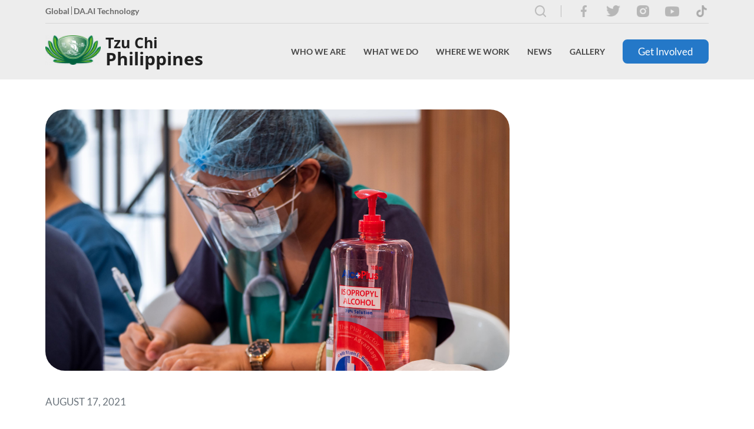

--- FILE ---
content_type: text/html; charset=utf-8
request_url: https://tzuchi.org.ph/news/features-and-stories/alcoplus-alcohol-lianhua-qingwen-capsules-donated-to-tzu-chi/
body_size: 78017
content:
<!doctype html>
<html class="no-js" lang="en">
    <head>
        <base href="https://tzuchi.org.ph/"><!--[if lte IE 6]></base><![endif]-->
        <meta charset="utf-8">
        <meta http-equiv="X-UA-Compatible" content="IE=edge">
        <title>AlcoPlus alcohol, Lianhua Qingwen capsules donated to Tzu Chi | Tzu Chi Philippines</title>
        <meta name="viewport" content="width=device-width, initial-scale=1.0, maximum-scale=1.0, user-scalable=0">

        
        <link rel="shortcut icon" href="/assets/headerfooter/favicon.png" type="image/x-icon" />
        <link rel="apple-touch-icon" href="/assets/headerfooter/favicon.png">
        
        <meta name="twitter:site" content="" />
        
        <meta name="msapplication-TileColor" content="#" />
        <meta name="msapplication-square70x70logo" content="" />
        <meta name="msapplication-square150x150logo" content="" />
        <meta name="msapplication-wide310x150logo" content="" />
        <meta name="msapplication-square310x310logo" content="" />
        

        
            
                <meta name="keywords" content="Tzu Chi,Tzu Chi Philippines,Tzu Chi Foundation,Philippines,Foundation,Volunteer,Donate,Award,Recognition,Charity,Medicine,Education,Humanistic Culture,Bone Marrow Donation,Community Volunteerism,Environmental Protection,International Relief,Compassion,Relief ,Love,Relief operation,In need,Humanitarian,Hope,Buddhist,Dharma Master,Dharma Master Cheng Yen,Master Cheng Yen,Cheng Yen,Help,Giving,Disaster,Cash for Relief,Relief Goods,Calamity,Cash for work,Contribution,Orderly distribution,QR Code ,Helping families,Thank you">
            
        

        
            
                <meta property="og:image" content="/assets/news-page/articles/P1074145-min.jpg">
                
                    <meta name="description" content="The goods were donated in support of Tzu Chi’s efforts to curb the spread of the COVID-19 virus. ">
                    <meta property="og:description" content="The goods were donated in support of Tzu Chi’s efforts to curb the spread of the COVID-19 virus. ">
                
                <meta property="og:title" content="AlcoPlus alcohol, Lianhua Qingwen capsules donated to Tzu Chi">
                <meta property="og:url" content="/news/features-and-stories/alcoplus-alcohol-lianhua-qingwen-capsules-donated-to-tzu-chi/">
            
        

        
            <meta property="og:image" content="">
            
                <meta name="description" content="The Tzu Chi Foundation Philippines is a humanitarian, Non-Governmental Organization (NGO), whose mission it is to  provide disaster, and poverty relief.">
                <meta property="og:description" content="The Tzu Chi Foundation Philippines is a humanitarian, Non-Governmental Organization (NGO), whose mission it is to  provide disaster, and poverty relief.">
            
        

        
        <meta property="og:title" content="AlcoPlus alcohol, Lianhua Qingwen capsules donated to Tzu Chi">
        <meta property="og:url" content="https://tzuchi.org.ph/">
        <meta property="og:site_name" content="Tzu Chi Philippines">
        <meta property="og:type" content="website">
        
        <meta name="application-name" content="Tzu Chi Philippines" />

        
            <meta name="Charity" content="Charity Mission">
        

        <!-- Ionicon -->
        <link rel="stylesheet" href="https://code.ionicframework.com/ionicons/1.5.2/css/ionicons.min.css">
        
        <!-- Font Awesome -->
        <link rel="stylesheet" href="https://use.fontawesome.com/releases/v5.8.2/css/all.css">

        <!-- Slick -->
        <link rel="stylesheet" href="https://cdn.jsdelivr.net/jquery.slick/1.3.15/slick.css"/>

        <!-- Remodal -->
        <link rel="stylesheet" href="https://cdnjs.cloudflare.com/ajax/libs/remodal/1.0.6/remodal.css">
        <link rel="stylesheet" href="https://cdnjs.cloudflare.com/ajax/libs/remodal/1.0.6/remodal-default-theme.min.css">

        <!-- Light Gallery -->
        <link rel="stylesheet" href="https://cdnjs.cloudflare.com/ajax/libs/lightgallery/1.6.4/css/lightgallery.min.css">
        
        <!-- SweetAlert -->
        <link rel="stylesheet" href="https://cdnjs.cloudflare.com/ajax/libs/sweetalert/1.1.3/sweetalert.min.css">

        
        <link rel="stylesheet" href="https://unpkg.com/swiper/swiper-bundle.min.css">

        
        
        <link rel="stylesheet" href="/_resources/themes/main/fonts/openSans/style.css">
        <link rel="stylesheet" href="/_resources/themes/main/fonts/Lato/stylesheet.css">
        <link rel="stylesheet" href="/_resources/themes/main/assets/app.min.css">
        
        <!--[if lt IE 9]>
        <script src="//html5shiv.googlecode.com/svn/trunk/html5.js"></script>
        <![endif]-->

    </head>
    <body class=" ">
        <!--[if lt IE 8]>
        <p class="browserupgrade">You are using an <strong>outdated</strong> browser. Please <a href="http://browsehappy.com/">upgrade your browser</a> to improve your experience.</p>
        <![endif]-->
        
        
<div class="hdr-frame">
	<div class="hdr-frame__inner">
		<div class="hdr-frame__top">
			<p class="font-weight--bold clr--gray--700 font--size--small">
				
				
				<a href="https://www.tzuchi.org.tw/en/" target="_blank" class="hdr-frame--externalLink">Global</a>
				
				<a href="https://daaitechnology.com/" target="_blank" class="hdr-frame--externalLink">DA.AI Technology</a>
				
				
			</p>
			<div class="hdr-frame__soc-med-cntnr">
				
				
				
				
				
				
				
				
				
				
				
				
				
				
				
				
				
				
					<a href="/search/" class="search-btn">
						<img src="/_resources/themes/main/images/search-icon.svg" alt="">
					</a>
				
				
				
				
				<a href="https://www.facebook.com/TzuChiPH/" target="_blank" class="hdr-frame__soc-med">
					<img src="/assets/headerfooter/facebook.png" alt="facebook">
				</a>
				
				<a href="https://twitter.com/TzuChiPH" target="_blank" class="hdr-frame__soc-med">
					<img src="/assets/headerfooter/twitter.png" alt="twitter">
				</a>
				
				<a href="https://www.instagram.com/tzuchiph" target="_blank" class="hdr-frame__soc-med">
					<img src="/assets/headerfooter/instagram.png" alt="instagram">
				</a>
				
				<a href="https://www.youtube.com/user/tzuchiphil" target="_blank" class="hdr-frame__soc-med">
					<img src="/assets/headerfooter/youtube.png" alt="youtube">
				</a>
				
				<a href="https://www.tiktok.com/@tzuchiphilippines " target="_blank" class="hdr-frame__soc-med">
					<img src="/assets/headerfooter/tik-tok1.png" alt="tik tok1">
				</a>
				
				
			</div>
		</div>
		<div class="hdr-frame__bot">
			<div class="hdr-frame__logo">
				
				<a href="https://tzuchi.org.ph/" class="">
					<img src="/assets/headerfooter/logo.png" class="" height="50" alt="Tzu Chi Philippines Logo">
					<div class="hdr-frame__text-logo">
						<p>Tzu Chi</p>
						<p>Philippines</p>
					</div>
				</a>
				
			</div>
			<div class="hdr-frame__links">
				
				
				
				
				
				<div id="frm-2" class="hdr-frame__drpdwn-cntnr ">
					
					<a href="/who-we-are/" class="hdr-frame__txt drpdwn-txt" data-dropdown-id="frm-2">Who We Are</a>
					

					
					
					<div class="hdr-frame__drpdwn">
						
						<div id="children-8" class="hdr-frame__chldrn-drpdwn-cntnr">
							
							
							<a href="/who-we-are/our-philosophy/" class="" data-chldrndropdown-id="children-8">Our Philosophy <i class="fa fa-chevron-right icon"></i></a>
							
								
									<div class="hdr-frame__chldrn-drpdwn">
										
										
										<a href="https://tzuchi.org.ph/who-we-are/our-philosophy/#mission" class="display--block" >Mission</a>
										
										
										
										<a href="https://tzuchi.us/teachings" class="display--block"  target="_blank" >Master&#039;s Teachings</a>
										
										
									</div>
								
							
							
						</div>
						
						<div id="children-10" class="hdr-frame__chldrn-drpdwn-cntnr">
							
							
							<a href="/who-we-are/our-founder/" class="" data-chldrndropdown-id="children-10">Our Founder </a>
							
							
							
						</div>
						
						<div id="children-9" class="hdr-frame__chldrn-drpdwn-cntnr">
							
							
							<a href="/who-we-are/tzu-chi-philippines-journey/" class="" data-chldrndropdown-id="children-9">Tzu Chi Philippines Journey <i class="fa fa-chevron-right icon"></i></a>
							
								
									<div class="hdr-frame__chldrn-drpdwn">
										
										
										<a href="who-we-are/tzu-chi-philippines-journey/#medical" class="display--block" >Medical Missions</a>
										
										
										
										<a href="who-we-are/tzu-chi-philippines-journey/#disaster" class="display--block" >Disaster Relief</a>
										
										
										
										
										
										
										
										
										
										
										
										
										
										
										
										
										
										
										
										
										
										
										
										
										
										
										
										
										
										
										
										
										
										
										
										
										
										
										
										
										
										
										
										
										
										
										
										
										
										
										
										
										
										
										
										
										
										
										
										
										
										
										
										
										
										
										
										
										
										
										
										
										
										
										
										
										
										
										
										
										
										
										
										
										
										
										
										
										
										
										
										
										
										
										
										
										
										
										
										
										
										
										
										
										
										
										
										
										
										
										
										
										
									</div>
								
							
							
						</div>
						
						<div id="children-67" class="hdr-frame__chldrn-drpdwn-cntnr">
							
							
							<a href="https://www.tzuchi.org.tw/en/"  target="_blank" >Tzu Chi Global</a>
							
						</div>
						
					</div>
					
					
				</div>
				
				
				
				<div id="frm-12" class="hdr-frame__drpdwn-cntnr hdr-overflow">
					
					<a href="/what-we-do/" class="hdr-frame__txt drpdwn-txt" data-dropdown-id="frm-12">What We Do</a>
					

					
					
					<div class="hdr-frame__drpdwn">
						
						<div id="children-25" class="hdr-frame__chldrn-drpdwn-cntnr">
							
							
							<a href="/what-we-do/charity/" class="" data-chldrndropdown-id="children-25">Charity </a>
							
							
							
						</div>
						
						<div id="children-50" class="hdr-frame__chldrn-drpdwn-cntnr">
							
							
							<a href="/what-we-do/medicine/" class="" data-chldrndropdown-id="children-50">Medicine </a>
							
							
							
						</div>
						
						<div id="children-51" class="hdr-frame__chldrn-drpdwn-cntnr">
							
							
							<a href="/what-we-do/education/" class="" data-chldrndropdown-id="children-51">Education </a>
							
							
							
						</div>
						
						<div id="children-52" class="hdr-frame__chldrn-drpdwn-cntnr">
							
							
							<a href="/what-we-do/humanistic-culture/" class="" data-chldrndropdown-id="children-52">Humanistic Culture </a>
							
							
							
						</div>
						
						<div id="children-53" class="hdr-frame__chldrn-drpdwn-cntnr">
							
							
							<a href="/what-we-do/bone-marrow-donation/" class="" data-chldrndropdown-id="children-53">Bone Marrow Donation </a>
							
							
							
						</div>
						
						<div id="children-54" class="hdr-frame__chldrn-drpdwn-cntnr">
							
							
							<a href="/what-we-do/community-volunteerism/" class="" data-chldrndropdown-id="children-54">Community Volunteerism </a>
							
							
							
						</div>
						
						<div id="children-55" class="hdr-frame__chldrn-drpdwn-cntnr">
							
							
							<a href="/what-we-do/environmental-protection/" class="" data-chldrndropdown-id="children-55">Environmental Protection </a>
							
							
							
						</div>
						
						<div id="children-56" class="hdr-frame__chldrn-drpdwn-cntnr">
							
							
							<a href="/what-we-do/international-relief/" class="" data-chldrndropdown-id="children-56">International Relief </a>
							
							
							
						</div>
						
					</div>
					
					
				</div>
				
				
				
				<div id="frm-13" class="hdr-frame__drpdwn-cntnr hdr-overflow">
					
					<a href="/where-we-work-page/" class="hdr-frame__txt drpdwn-txt" data-dropdown-id="frm-13">Where We Work</a>
					

					
					
					<div class="hdr-frame__drpdwn">
						
						<div id="children-49" class="hdr-frame__chldrn-drpdwn-cntnr">
							
							
							<a href="/where-we-work-page/philippines/" class="" data-chldrndropdown-id="children-49">Philippines </a>
							
								
							
							
						</div>
						
						<div id="children-77" class="hdr-frame__chldrn-drpdwn-cntnr">
							
							
							<a href="https://www.tzuchi.org.tw/en/index.php?option=com_content&amp;view=category&amp;layout=blog&amp;id=3&amp;Itemid=204&amp;lang=en"  target="_blank" >Asia</a>
							
						</div>
						
						<div id="children-78" class="hdr-frame__chldrn-drpdwn-cntnr">
							
							
							<a href="https://www.tzuchi.org.tw/en/index.php?option=com_content&amp;view=category&amp;layout=blog&amp;id=76&amp;Itemid=205&amp;lang=en"  target="_blank" >Americas</a>
							
						</div>
						
						<div id="children-79" class="hdr-frame__chldrn-drpdwn-cntnr">
							
							
							<a href="https://www.tzuchi.org.tw/en/index.php?option=com_content&amp;view=category&amp;layout=blog&amp;id=87&amp;Itemid=272&amp;lang=en"  target="_blank" >Africa</a>
							
						</div>
						
						<div id="children-80" class="hdr-frame__chldrn-drpdwn-cntnr">
							
							
							<a href="https://www.tzuchi.org.tw/en/index.php?option=com_content&amp;view=category&amp;layout=blog&amp;id=86&amp;Itemid=271&amp;lang=en"  target="_blank" >Europe</a>
							
						</div>
						
						<div id="children-81" class="hdr-frame__chldrn-drpdwn-cntnr">
							
							
							<a href="https://www.tzuchi.org.tw/en/index.php?option=com_content&amp;view=category&amp;layout=blog&amp;id=85&amp;Itemid=270&amp;lang=en"  target="_blank" >Oceania</a>
							
						</div>
						
					</div>
					
					
				</div>
				
				
				
				<div id="frm-14" class="hdr-frame__drpdwn-cntnr ">
					
					<a href="/news/" class="hdr-frame__txt drpdwn-txt" data-dropdown-id="frm-14">News</a>
					

					
					
					<div class="hdr-frame__drpdwn">
						
						<div id="children-16" class="hdr-frame__chldrn-drpdwn-cntnr">
							
							
							<a href="/news/features-and-stories/" class="" data-chldrndropdown-id="children-16">Features and Stories </a>
							
							
							
						</div>
						
						<div id="children-17" class="hdr-frame__chldrn-drpdwn-cntnr">
							
							
							<a href="/news/videos/" class="" data-chldrndropdown-id="children-17">Videos </a>
							
							
							
						</div>
						
						<div id="children-15" class="hdr-frame__chldrn-drpdwn-cntnr">
							
							
							<a href="/news/awards-and-recognitions/" class="" data-chldrndropdown-id="children-15">Awards and Recognitions </a>
							
							
							
						</div>
						
					</div>
					
					
				</div>
				
				
				
				<div id="frm-3" class="hdr-frame__drpdwn-cntnr ">
					
					<a href="/gallery/" class="hdr-frame__txt drpdwn-txt" data-dropdown-id="frm-3">Gallery</a>
					

					
					
					
					
				</div>
				
				
				
				<a href="/get-involved/" class="frm-btn btn-primary">Get Involved</a>
				
				
				
				
				
				
				
				
			</div>
			<div class="hdr-frame__mobileOpen"></div>
		</div>
	</div>

	<div class="hdr-frame__mobileOverlay"></div>
	<div class="hdr-frame__mobile">
		<div class="hdr-frame__mobileClose"></div>
		<div class="hdr-mobile__con">
			<div class="hdr-frame__links">
				<h5>Home</h5>
				<div class="hdr-frame__liCon">
				
				
				
				
				
					<div id="frm-2" class="hdr-frame__li">
						<li class="sublink-1 sublink-li">
							
							<a href="/who-we-are/" class="hdr-frame__txt display--block" data-dropdown-id="frm-2">Who We Are</a>
							

							
								
								<i class="fa fa-chevron-right icon sublink"></i>
								
							
						</li>
						
						<div class="hdr-frame__mdrpdwn">
							<h5><i class="fa fa-chevron-left icon back_1"></i>Who We Are</h5>
							
							<div id="children-8" class="hdr-frame__mchldrn-drpdwn-cntnr">
								
								<li class="sublink-2 sublink-li">
									
									<a href="/who-we-are/our-philosophy/" class="display--block" data-chldrndropdown-id="children-8">Our Philosophy</a>
									

									
										
										<i class="fa fa-chevron-right icon sublink_2"></i>
										
									
								</li>
								
								<div class="hdr-frame__mchldrn-drpdwn">
									<h5><i class="fa fa-chevron-left icon back_2"></i>Our Philosophy</h5>
									
									
									
									<li>
										<a href="https://tzuchi.org.ph/who-we-are/our-philosophy/#mission"  class="display--block">Mission</a>
									</li>
									
									
									
									
									<li>
										<a href="https://tzuchi.us/teachings"  target="_blank"  class="display--block">Master&#039;s Teachings</a>
									</li>
									
									
								</div>
								
							</div>
							
							<div id="children-10" class="hdr-frame__mchldrn-drpdwn-cntnr">
								
								<li class="sublink-2 ">
									
									<a href="/who-we-are/our-founder/" class="display--block" data-chldrndropdown-id="children-10">Our Founder</a>
									

									
									
								</li>
								
								<div class="hdr-frame__mchldrn-drpdwn">
									<h5><i class="fa fa-chevron-left icon back_2"></i>Our Founder</h5>
									
									
									
									<li>
										<a href="https://tzuchi.us/our-philosophy/our-founder"  target="_blank"  class="display--block">Biography of Dharma Master cheng yen</a>
									</li>
									
									
									
									
									<li>
										<a href="https://tzuchi.us/teachings"  target="_blank"  class="display--block">Master&#039;s teachings</a>
									</li>
									
									
									
									
									<li>
										<a href="https://www.tzuchi.org.tw/en/index.php?option=com_content&amp;view=article&amp;id=314%3Amaster-cheng-yens-jing-si-aphorisms&amp;catid=81%3Aabout&amp;Itemid=294&amp;lang=en"  target="_blank"  class="display--block">Master Cheng Yen&#039;s Jing Si Aphorisms</a>
									</li>
									
									
									
									
									<li>
										<a href="https://global.tzuchi.org/about-us_our-founder"  target="_blank"  class="display--block">Awards and Recognitions</a>
									</li>
									
									
								</div>
								
							</div>
							
							<div id="children-9" class="hdr-frame__mchldrn-drpdwn-cntnr">
								
								<li class="sublink-2 sublink-li">
									
									<a href="/who-we-are/tzu-chi-philippines-journey/" class="display--block" data-chldrndropdown-id="children-9">Tzu Chi Philippines Journey</a>
									

									
										
										<i class="fa fa-chevron-right icon sublink_2"></i>
										
									
								</li>
								
								<div class="hdr-frame__mchldrn-drpdwn">
									<h5><i class="fa fa-chevron-left icon back_2"></i>Tzu Chi Philippines Journey</h5>
									
									
									
									<li>
										<a href="who-we-are/tzu-chi-philippines-journey/#medical"  class="display--block">Medical Missions</a>
									</li>
									
									
									
									
									<li>
										<a href="who-we-are/tzu-chi-philippines-journey/#disaster"  class="display--block">Disaster Relief</a>
									</li>
									
									
									
									
									
									
									
									
									
									
									
									
									
									
									
									
									
									
									
									
									
									
									
									
									
									
									
									
									
									
									
									
									
									
									
									
									
									
									
									
									
									
									
									
									
									
									
									
									
									
									
									
									
									
									
									
									
									
									
									
									
									
									
									
									
									
									
									
									
									
									
									
									
									
									
									
									
									
									
									
									
									
									
									
									
									
									
									
									
									
									
									
									
									
									
									
									
									
									
									
									
									
									
									
									
									
									
									
									
									
									
									
									
									
									
									
									
									
									
									
									
									
									
									
									
									
									
									
									
									
									
									
									
									
									
									
									
									
									
									
									
									
									
									
									
									
									
									
									
									
								</div>
								
							</div>
							
							<div id="children-67" class="hdr-frame__mchldrn-drpdwn-cntnr">
								
								<li class="sublink-2 ">
									
									<a href="https://www.tzuchi.org.tw/en/"  target="_blank"  class="display--block">Tzu Chi Global</a>
									

									
									
								</li>
								
							</div>
							
						</div>
						
					</div>
				
				
				
					<div id="frm-12" class="hdr-frame__li">
						<li class="sublink-1 sublink-li">
							
							<a href="/what-we-do/" class="hdr-frame__txt display--block" data-dropdown-id="frm-12">What We Do</a>
							

							
								
								<i class="fa fa-chevron-right icon sublink"></i>
								
							
						</li>
						
						<div class="hdr-frame__mdrpdwn">
							<h5><i class="fa fa-chevron-left icon back_1"></i>What We Do</h5>
							
							<div id="children-25" class="hdr-frame__mchldrn-drpdwn-cntnr">
								
								<li class="sublink-2 ">
									
									<a href="/what-we-do/charity/" class="display--block" data-chldrndropdown-id="children-25">Charity</a>
									

									
									
								</li>
								
								<div class="hdr-frame__mchldrn-drpdwn">
									<h5><i class="fa fa-chevron-left icon back_2"></i>Charity</h5>
									
									
									
									
									
									
									
									
									
									
									
									
									
									
									
									
									
									
									
									
									
								</div>
								
							</div>
							
							<div id="children-50" class="hdr-frame__mchldrn-drpdwn-cntnr">
								
								<li class="sublink-2 ">
									
									<a href="/what-we-do/medicine/" class="display--block" data-chldrndropdown-id="children-50">Medicine</a>
									

									
									
								</li>
								
								<div class="hdr-frame__mchldrn-drpdwn">
									<h5><i class="fa fa-chevron-left icon back_2"></i>Medicine</h5>
									
									
									
									
									
								</div>
								
							</div>
							
							<div id="children-51" class="hdr-frame__mchldrn-drpdwn-cntnr">
								
								<li class="sublink-2 ">
									
									<a href="/what-we-do/education/" class="display--block" data-chldrndropdown-id="children-51">Education</a>
									

									
									
								</li>
								
							</div>
							
							<div id="children-52" class="hdr-frame__mchldrn-drpdwn-cntnr">
								
								<li class="sublink-2 ">
									
									<a href="/what-we-do/humanistic-culture/" class="display--block" data-chldrndropdown-id="children-52">Humanistic Culture</a>
									

									
									
								</li>
								
								<div class="hdr-frame__mchldrn-drpdwn">
									<h5><i class="fa fa-chevron-left icon back_2"></i>Humanistic Culture</h5>
									
									
									
									
									
								</div>
								
							</div>
							
							<div id="children-53" class="hdr-frame__mchldrn-drpdwn-cntnr">
								
								<li class="sublink-2 ">
									
									<a href="/what-we-do/bone-marrow-donation/" class="display--block" data-chldrndropdown-id="children-53">Bone Marrow Donation</a>
									

									
									
								</li>
								
							</div>
							
							<div id="children-54" class="hdr-frame__mchldrn-drpdwn-cntnr">
								
								<li class="sublink-2 ">
									
									<a href="/what-we-do/community-volunteerism/" class="display--block" data-chldrndropdown-id="children-54">Community Volunteerism</a>
									

									
									
								</li>
								
								<div class="hdr-frame__mchldrn-drpdwn">
									<h5><i class="fa fa-chevron-left icon back_2"></i>Community Volunteerism</h5>
									
									
									
									
									
									
									
									
									
									
									
									
									
									
									
									
									
								</div>
								
							</div>
							
							<div id="children-55" class="hdr-frame__mchldrn-drpdwn-cntnr">
								
								<li class="sublink-2 ">
									
									<a href="/what-we-do/environmental-protection/" class="display--block" data-chldrndropdown-id="children-55">Environmental Protection</a>
									

									
									
								</li>
								
								<div class="hdr-frame__mchldrn-drpdwn">
									<h5><i class="fa fa-chevron-left icon back_2"></i>Environmental Protection</h5>
									
									
									
									
									
									
									
									
									
									
									
									
									
									
									
									
									
								</div>
								
							</div>
							
							<div id="children-56" class="hdr-frame__mchldrn-drpdwn-cntnr">
								
								<li class="sublink-2 ">
									
									<a href="/what-we-do/international-relief/" class="display--block" data-chldrndropdown-id="children-56">International Relief</a>
									

									
									
								</li>
								
							</div>
							
						</div>
						
					</div>
				
				
				
					<div id="frm-13" class="hdr-frame__li">
						<li class="sublink-1 sublink-li">
							
							<a href="/where-we-work-page/" class="hdr-frame__txt display--block" data-dropdown-id="frm-13">Where We Work</a>
							

							
								
								<i class="fa fa-chevron-right icon sublink"></i>
								
							
						</li>
						
						<div class="hdr-frame__mdrpdwn">
							<h5><i class="fa fa-chevron-left icon back_1"></i>Where We Work</h5>
							
							<div id="children-49" class="hdr-frame__mchldrn-drpdwn-cntnr">
								
								<li class="sublink-2 sublink-li">
									
									<a href="/where-we-work-page/philippines/" class="display--block" data-chldrndropdown-id="children-49">Philippines</a>
									

									
										
									
								</li>
								
							</div>
							
							<div id="children-77" class="hdr-frame__mchldrn-drpdwn-cntnr">
								
								<li class="sublink-2 ">
									
									<a href="https://www.tzuchi.org.tw/en/index.php?option=com_content&amp;view=category&amp;layout=blog&amp;id=3&amp;Itemid=204&amp;lang=en"  target="_blank"  class="display--block">Asia</a>
									

									
									
								</li>
								
							</div>
							
							<div id="children-78" class="hdr-frame__mchldrn-drpdwn-cntnr">
								
								<li class="sublink-2 ">
									
									<a href="https://www.tzuchi.org.tw/en/index.php?option=com_content&amp;view=category&amp;layout=blog&amp;id=76&amp;Itemid=205&amp;lang=en"  target="_blank"  class="display--block">Americas</a>
									

									
									
								</li>
								
							</div>
							
							<div id="children-79" class="hdr-frame__mchldrn-drpdwn-cntnr">
								
								<li class="sublink-2 ">
									
									<a href="https://www.tzuchi.org.tw/en/index.php?option=com_content&amp;view=category&amp;layout=blog&amp;id=87&amp;Itemid=272&amp;lang=en"  target="_blank"  class="display--block">Africa</a>
									

									
									
								</li>
								
							</div>
							
							<div id="children-80" class="hdr-frame__mchldrn-drpdwn-cntnr">
								
								<li class="sublink-2 ">
									
									<a href="https://www.tzuchi.org.tw/en/index.php?option=com_content&amp;view=category&amp;layout=blog&amp;id=86&amp;Itemid=271&amp;lang=en"  target="_blank"  class="display--block">Europe</a>
									

									
									
								</li>
								
							</div>
							
							<div id="children-81" class="hdr-frame__mchldrn-drpdwn-cntnr">
								
								<li class="sublink-2 ">
									
									<a href="https://www.tzuchi.org.tw/en/index.php?option=com_content&amp;view=category&amp;layout=blog&amp;id=85&amp;Itemid=270&amp;lang=en"  target="_blank"  class="display--block">Oceania</a>
									

									
									
								</li>
								
							</div>
							
						</div>
						
					</div>
				
				
				
					<div id="frm-14" class="hdr-frame__li">
						<li class="sublink-1 sublink-li">
							
							<a href="/news/" class="hdr-frame__txt display--block" data-dropdown-id="frm-14">News</a>
							

							
								
								<i class="fa fa-chevron-right icon sublink"></i>
								
							
						</li>
						
						<div class="hdr-frame__mdrpdwn">
							<h5><i class="fa fa-chevron-left icon back_1"></i>News</h5>
							
							<div id="children-16" class="hdr-frame__mchldrn-drpdwn-cntnr">
								
								<li class="sublink-2 ">
									
									<a href="/news/features-and-stories/" class="display--block" data-chldrndropdown-id="children-16">Features and Stories</a>
									

									
									
								</li>
								
								<div class="hdr-frame__mchldrn-drpdwn">
									<h5><i class="fa fa-chevron-left icon back_2"></i>Features and Stories</h5>
									
									
									
									<li>
										<a href="/news/features-and-stories/tzu-chi-bicol-university-sign-moa-to-boost-scholarships/" class="display--block">Tzu Chi, Bicol University sign MOA to boost scholarships</a>
									</li>
									
									
									
									
									<li>
										<a href="/news/features-and-stories/caloocan-south-tricycle-drivers-inspired-to-help/" class="display--block">Caloocan South tricycle drivers inspired to help</a>
									</li>
									
									
									
									
									<li>
										<a href="/news/features-and-stories/congratulations-tzu-chi-scholars-class-of-2022/" class="display--block">Congratulations, Tzu Chi Scholars Class of 2022!</a>
									</li>
									
									
									
									
									<li>
										<a href="/news/features-and-stories/21-day-challenge-for-health-environment-launches-in-the-philippines/" class="display--block">21-Day Challenge for Health, Environment Launches in the Philippines</a>
									</li>
									
									
									
									
									<li>
										<a href="/news/features-and-stories/scholars-commit-to-environmental-protection-in-humanity-class/" class="display--block">Scholars Commit to Environmental Protection in Humanity Class </a>
									</li>
									
									
									
									
									<li>
										<a href="/news/features-and-stories/2023-volunteer-training-program-inspires-participants-old-and-new/" class="display--block">2023 Volunteer Training Program Inspires Participants Old and New</a>
									</li>
									
									
									
									
									<li>
										<a href="/news/features-and-stories/volunteers-survey-typhoon-karding-damages-in-dingalan-aurora/" class="display--block">Volunteers survey Typhoon Karding damages in Dingalan, Aurora</a>
									</li>
									
									
									
									
									<li>
										<a href="/news/features-and-stories/tzu-chi-dental-mission-serves-ip-patients/" class="display--block">Tzu Chi dental mission serves IP patients</a>
									</li>
									
									
									
									
									<li>
										<a href="/news/features-and-stories/stories-of-hope-at-march-26-charity-day/" class="display--block">Stories of hope at March 26 Charity Day </a>
									</li>
									
									
									
									
									<li>
										<a href="/news/features-and-stories/buddha-bathing-ceremony-according-to-first-timers/" class="display--block">Buddha Bathing Ceremony, according to first-timers</a>
									</li>
									
									
									
									
									<li>
										<a href="/news/features-and-stories/tzu-chi-celebrates-2023-buddha-day-mothers-day-tzu-chi-day/" class="display--block">Tzu Chi celebrates 2023 Buddha Day, Mother’s Day, Tzu Chi Day</a>
									</li>
									
									
									
									
									<li>
										<a href="/news/features-and-stories/reaching-out-to-tropical-storms-vinta-and-agaton-survivors-in-iligan/" class="display--block">Reaching out to tropical storms Vinta and Agaton survivors in Iligan</a>
									</li>
									
									
									
									
									<li>
										<a href="/news/features-and-stories/caregiving-course/" class="display--block">Caregiving Course</a>
									</li>
									
									
									
									
									<li>
										<a href="/news/features-and-stories/volunteers-survey-typhoon-paeng-damages-in-datu-odin-sinsuat-maguindanao/" class="display--block">Volunteers survey Typhoon Paeng damages in Datu Odin Sinsuat, Maguindanao</a>
									</li>
									
									
									
									
									<li>
										<a href="/news/features-and-stories/tzu-chi-zamboanga-welcomes-new-medical-student-scholars/" class="display--block">Tzu Chi Zamboanga welcomes new medical student scholars</a>
									</li>
									
									
									
									
									<li>
										<a href="/news/features-and-stories/tzu-chi-pampanga-awards-scholarships-to-new-college-scholars/" class="display--block">Tzu Chi Pampanga awards scholarships to new college scholars</a>
									</li>
									
									
									
									
									<li>
										<a href="/news/features-and-stories/timas-history-includes-lasting-contributions-from-two-volunteers-from-the-philippines/" class="display--block">TIMA’s history includes lasting contributions from two volunteers from the Philippines</a>
									</li>
									
									
									
									
									<li>
										<a href="/news/features-and-stories/mandaluyong-ciw-showcases-handicrafts-by-pdl-to-tzu-chi/" class="display--block">Mandaluyong CIW showcases handicrafts by PDL to Tzu Chi</a>
									</li>
									
									
									
									
									<li>
										<a href="/news/features-and-stories/zhineng-qigong-classes-for-beginners-at-tzu-chi/" class="display--block">Zhineng Qigong classes for Beginners at Tzu Chi </a>
									</li>
									
									
									
									
									<li>
										<a href="/news/features-and-stories/tzu-chi-donates-medical-equipment-to-missionary-sisters-of-immaculate-heart-of-mary/" class="display--block">Tzu Chi donates medical equipment to Missionary Sisters of Immaculate Heart of Mary</a>
									</li>
									
									
									
									
									<li>
										<a href="/news/features-and-stories/a-math-teacher-learns-a-lot-as-a-tzu-chi-interpreter/" class="display--block">A math teacher learns a lot as a Tzu Chi interpreter </a>
									</li>
									
									
									
									
									<li>
										<a href="/news/features-and-stories/doctor-and-angioplasty-patient-honor-friendship-on-charity-day/" class="display--block">Doctor and angioplasty patient honor friendship on Charity Day</a>
									</li>
									
									
									
									
									<li>
										<a href="/news/features-and-stories/tzu-chi-marks-chinese-new-year-2023-with-3-steps-and-1-bow/" class="display--block">Tzu Chi marks Chinese New Year 2023 with 3 steps and 1 bow</a>
									</li>
									
									
									
									
									<li>
										<a href="/news/features-and-stories/2022-summary-of-aid/" class="display--block">2022 Summary of Aid</a>
									</li>
									
									
									
									
									<li>
										<a href="/news/features-and-stories/technical-vocational-scholar-learns-and-earns-for-his-family/" class="display--block">Technical-Vocational scholar learns and earns for his family</a>
									</li>
									
									
									
									
									<li>
										<a href="/news/features-and-stories/scholars-discuss-gratitude-positivity-in-the-first-humanity-class-of-2023/" class="display--block">Scholars discuss gratitude, positivity in the first Humanity Class of 2023</a>
									</li>
									
									
									
									
									<li>
										<a href="/news/features-and-stories/tzu-chi-thanks-donors-in-dinner-party/" class="display--block">Tzu Chi thanks donors in dinner party</a>
									</li>
									
									
									
									
									<li>
										<a href="/news/features-and-stories/kabutihan-farm-sponsors-tzu-chis-quarterly-charity-day/" class="display--block">Kabutihan Farm sponsors Tzu Chi’s Quarterly Charity Day</a>
									</li>
									
									
									
									
									<li>
										<a href="/news/features-and-stories/tzu-chi-great-love-preschools-trick-or-treat-goes-to-btcc/" class="display--block">Tzu Chi Great Love Preschool’s Trick-or-Treat goes to BTCC</a>
									</li>
									
									
									
									
									<li>
										<a href="/news/features-and-stories/fire-breaks-out-at-buddhist-tzu-chi-campus/" class="display--block">Fire Breaks Out at Buddhist Tzu Chi Campus</a>
									</li>
									
									
									
									
									<li>
										<a href="/news/features-and-stories/volunteer-training-continues-with-tzu-chis-mission-of-charity/" class="display--block">Volunteer training continues with Tzu Chi’s “Mission of Charity”</a>
									</li>
									
									
									
									
									<li>
										<a href="/news/features-and-stories/angelo-king-foundation-donates-bicycles-to-tzu-chi/" class="display--block">Angelo King Foundation donates bicycles to Tzu Chi</a>
									</li>
									
									
									
									
									<li>
										<a href="/news/features-and-stories/manila-east-volunteers-hold-tea-party-at-btcc/" class="display--block">Manila East volunteers hold tea party at BTCC</a>
									</li>
									
									
									
									
									<li>
										<a href="/news/features-and-stories/manila-central-volunteers-reunite-in-tea-party/" class="display--block">Manila Central volunteers reunite in tea party</a>
									</li>
									
									
									
									
									<li>
										<a href="/news/features-and-stories/tzu-chi-distributes-rice-to-indigent-families-in-payatas/" class="display--block">Tzu Chi distributes rice to indigent families in Payatas</a>
									</li>
									
									
									
									
									<li>
										<a href="/news/features-and-stories/angelo-king-foundation-donates-to-tzu-chi-to-help-typhoon-odette-efforts/" class="display--block">Angelo King Foundation Donates to Tzu Chi to Help Typhoon Odette Efforts</a>
									</li>
									
									
									
									
									<li>
										<a href="/news/features-and-stories/tzu-chi-charity-day-draws-beneficiaries-old-and-new/" class="display--block">Tzu Chi Charity Day draws beneficiaries old and new</a>
									</li>
									
									
									
									
									<li>
										<a href="/news/features-and-stories/volunteers-send-rice-to-girlstown-and-boystown-in-silang-cavite/" class="display--block">Volunteers send rice to Girlstown and Boystown in Silang, Cavite   </a>
									</li>
									
									
									
									
									<li>
										<a href="/news/features-and-stories/the-secret-of-sonyas-garden/" class="display--block">The Secret of Sonya&#039;s Garden</a>
									</li>
									
									
									
									
									<li>
										<a href="/news/features-and-stories/eating-and-planting-organic-at-sonyas-garden/" class="display--block">Eating and planting organic at Sonya’s Garden  </a>
									</li>
									
									
									
									
									<li>
										<a href="/news/features-and-stories/tzu-chi-hosts-veggie-buffet-for-a-cause/" class="display--block">Tzu Chi hosts veggie buffet for a cause </a>
									</li>
									
									
									
									
									<li>
										<a href="/news/features-and-stories/the-vegan-grocer/" class="display--block">The Vegan Grocer</a>
									</li>
									
									
									
									
									<li>
										<a href="/news/features-and-stories/tzu-chis-a-mission-of-love-now-part-of-national-library/" class="display--block">Tzu Chi’s ‘A Mission of Love’ now part of National Library </a>
									</li>
									
									
									
									
									<li>
										<a href="/news/features-and-stories/a-different-chinese-new-year-at-tzu-chi-campus/" class="display--block">A Different Chinese New Year at Tzu Chi Campus</a>
									</li>
									
									
									
									
									<li>
										<a href="/news/features-and-stories/volunteers-offer-rice-hope-in-inabanga-bohol/" class="display--block">Volunteers offer rice, hope in Inabanga, Bohol    </a>
									</li>
									
									
									
									
									<li>
										<a href="/news/features-and-stories/tzu-chi-volunteers-indigenous-davao-farmers-plant-2500-banana-seedlings/" class="display--block">Tzu Chi volunteers, indigenous Davao farmers plant 2,500 banana seedlings </a>
									</li>
									
									
									
									
									<li>
										<a href="/news/features-and-stories/odette-victims-in-leyte-receive-financial-assistance/" class="display--block">Odette victims in Leyte receive financial assistance.</a>
									</li>
									
									
									
									
									<li>
										<a href="/news/features-and-stories/rice-relief-cash-aid-for-cebus-odette-victims/" class="display--block">Rice relief, cash aid for Cebu’s Odette victims</a>
									</li>
									
									
									
									
									<li>
										<a href="/news/features-and-stories/hope-after-odette/" class="display--block">Hope after Odette </a>
									</li>
									
									
									
									
									<li>
										<a href="/news/features-and-stories/tzu-chi-volunteers-begin-odette-relief-operations-in-cebu-bohol/" class="display--block">Tzu Chi volunteers begin Odette relief operations in Cebu, Bohol</a>
									</li>
									
									
									
									
									<li>
										<a href="/news/features-and-stories/tzu-chi-volunteers-hold-odette-donation-drives-in-leyte-davao-malls/" class="display--block">Tzu Chi volunteers hold Odette donation drives in Leyte, Davao malls</a>
									</li>
									
									
									
									
									<li>
										<a href="/news/features-and-stories/2go-transports-tzu-chi-aid-to-cebu/" class="display--block">2Go transports Tzu Chi aid to Cebu </a>
									</li>
									
									
									
									
									<li>
										<a href="/news/features-and-stories/cebu-scholars-share-their-rice-relief-with-odette-victims/" class="display--block">Cebu scholars share their rice relief with Odette victims </a>
									</li>
									
									
									
									
									<li>
										<a href="/news/features-and-stories/bohol-has-bleak-christmas-after-odette/" class="display--block">Bohol has bleak Christmas after Odette </a>
									</li>
									
									
									
									
									<li>
										<a href="/news/features-and-stories/tzu-chi-sends-3000-blankets-to-odette-victims/" class="display--block">Tzu Chi sends 3,000 blankets to Odette victims</a>
									</li>
									
									
									
									
									<li>
										<a href="/news/features-and-stories/taguig-pateros-district-hospital-honors-tzu-chi-with-plaques-of-appreciation/" class="display--block">Taguig-Pateros District Hospital honors Tzu Chi with plaques of appreciation</a>
									</li>
									
									
									
									
									<li>
										<a href="/news/features-and-stories/tzu-chi-digital-ph-invite-biz-leaders-to-join-hands-in-odette-relief/" class="display--block">Tzu Chi, Digital PH invite Biz Leaders to Join Hands in Odette Relief </a>
									</li>
									
									
									
									
									<li>
										<a href="/news/features-and-stories/payatas-scavengers-pwd-receive-their-third-tranche-of-relief/" class="display--block">Payatas scavengers, PWD receive their third tranche of relief</a>
									</li>
									
									
									
									
									<li>
										<a href="/news/features-and-stories/tzu-chi-volunteers-christmas-cookfest/" class="display--block">Tzu Chi Volunteers Christmas Cookfest</a>
									</li>
									
									
									
									
									<li>
										<a href="/news/features-and-stories/veggie-dishes-a-hit-at-charity-sale/" class="display--block">Veggie dishes a hit at Charity Sale </a>
									</li>
									
									
									
									
									<li>
										<a href="/news/features-and-stories/caloocan-north-tricycle-drivers-reveal-generous-spirit/" class="display--block">Caloocan North tricycle drivers reveal generous spirit </a>
									</li>
									
									
									
									
									<li>
										<a href="/news/features-and-stories/this-scavenger-claimed-her-relief-goodsthen-shared-them-with-others/" class="display--block">This scavenger claimed her relief goods—then shared them with others</a>
									</li>
									
									
									
									
									<li>
										<a href="/news/features-and-stories/cardiologist-dr-kent-tan-has-cutting-edge-technique-and-heart-of-gold/" class="display--block">Cardiologist Dr. Kent Tan has cutting-edge technique and heart of gold</a>
									</li>
									
									
									
									
									<li>
										<a href="/news/features-and-stories/caloocan-south-trike-drivers-claim-third-tranche-of-rice-relief-goods/" class="display--block">Caloocan South trike drivers claim third tranche of rice, relief goods</a>
									</li>
									
									
									
									
									<li>
										<a href="/news/features-and-stories/volunteerism-begins-early-for-these-college-seniors/" class="display--block">Volunteerism begins early for these college seniors</a>
									</li>
									
									
									
									
									<li>
										<a href="/news/features-and-stories/tzu-chi-donates-dental-chair-to-help-people-of-marikina/" class="display--block">Tzu Chi Donates Dental Chair to Help People of Marikina</a>
									</li>
									
									
									
									
									<li>
										<a href="/news/features-and-stories/eduardo-yanez-from-eye-center-beneficiary-to-tzu-chi-volunteer/" class="display--block">Eduardo Yañez: From Eye Center beneficiary to Tzu Chi volunteer</a>
									</li>
									
									
									
									
									<li>
										<a href="/news/features-and-stories/even-with-her-familys-foundation-tzu-chi-volunteer-olga-vendivel-continues-to-help-others-through-tzu-chi-foundation/" class="display--block">Even with her family’s foundation, Tzu Chi volunteer Olga Vendivel continues to help others through Tzu Chi Foundation</a>
									</li>
									
									
									
									
									<li>
										<a href="/news/features-and-stories/montalban-scavengers-find-community-and-dignity-in-trash/" class="display--block">Montalban scavengers find community and dignity in trash</a>
									</li>
									
									
									
									
									<li>
										<a href="/news/features-and-stories/caloocan-north-tricycle-driver-proves-that-every-centavo-counts-in-creating-a-better-life/" class="display--block">Caloocan North tricycle driver proves that every centavo counts in creating a better life</a>
									</li>
									
									
									
									
									<li>
										<a href="/news/features-and-stories/scavengers-old-and-new-at-relief-distribution-in-montalban-rizal/" class="display--block">Scavengers old and new at relief distribution in Montalban, Rizal </a>
									</li>
									
									
									
									
									<li>
										<a href="/news/features-and-stories/this-pwd-tricycle-driver-from-pampanga-doesnt-play-the-victim-card/" class="display--block">This PWD tricycle driver from Pampanga doesn’t play the victim card</a>
									</li>
									
									
									
									
									<li>
										<a href="/news/features-and-stories/reprieve-from-tzu-chi-for-payatas-scavengers/" class="display--block">Reprieve from Tzu Chi for Payatas scavengers</a>
									</li>
									
									
									
									
									<li>
										<a href="/news/features-and-stories/tzu-chi-scholars-return-for-second-tranche-of-rice-relief-goods/" class="display--block">Tzu Chi scholars return for second tranche of rice, relief goods</a>
									</li>
									
									
									
									
									<li>
										<a href="/news/features-and-stories/cebu-citys-badjao-community-receives-taiwan-rice-aid-from-tzu-chi-foundation/" class="display--block">Cebu City&#039;s Badjao community receives Taiwan rice aid from Tzu Chi Foundation</a>
									</li>
									
									
									
									
									<li>
										<a href="/news/features-and-stories/tzu-chi-volunteers-distribute-rice-relief-goods-in-santo-tomas-pampanga/" class="display--block">Tzu Chi volunteers distribute rice, relief goods in Santo Tomas, Pampanga</a>
									</li>
									
									
									
									
									<li>
										<a href="/news/features-and-stories/tzu-chi-donates-hyper-light-disinfection-robot-to-cghmc/" class="display--block">Tzu Chi donates Hyper Light Disinfection Robot to CGHMC</a>
									</li>
									
									
									
									
									<li>
										<a href="/news/features-and-stories/how-a-tzu-chi-scholarship-changed-these-students-lives/" class="display--block">How a Tzu Chi scholarship changed these students’ lives</a>
									</li>
									
									
									
									
									<li>
										<a href="/news/features-and-stories/tzu-chi-increases-aid-for-long-term-beneficiaries/" class="display--block">Tzu Chi increases aid for long-term beneficiaries</a>
									</li>
									
									
									
									
									<li>
										<a href="/news/features-and-stories/admiring-the-optimism-of-the-indigent-filipinosample-2/" class="display--block">Admiring the optimism of the indigent Filipino</a>
									</li>
									
									
									
									
									<li>
										<a href="/news/features-and-stories/2020-a-year-in-review/" class="display--block">2020 A Year in Review</a>
									</li>
									
									
									
									
									<li>
										<a href="/news/features-and-stories/witnessing-suffering-inspires-students-to-serve/" class="display--block">Witnessing suffering inspires students to serve</a>
									</li>
									
									
									
									
									<li>
										<a href="/news/features-and-stories/tzu-chi-aids-pwd-residents/" class="display--block">Tzu Chi Aids PWD Residents </a>
									</li>
									
									
									
									
									<li>
										<a href="/news/features-and-stories/blind-massage-therapists-get-aid-from-tzu-chi-foundation/" class="display--block">Blind Massage Therapists get Aid from Tzu Chi Foundation </a>
									</li>
									
									
									
									
									<li>
										<a href="/news/features-and-stories/ana-patricia-non-helps-filipinos-through-community-pantry/" class="display--block">Ana Patricia Non helps Filipinos through community pantry</a>
									</li>
									
									
									
									
									<li>
										<a href="/news/features-and-stories/tzu-chi-long-term-beneficiaries-receive-sidecar-pedicab/" class="display--block">Tzu Chi Long-term beneficiaries receive sidecar, pedicab</a>
									</li>
									
									
									
									
									<li>
										<a href="/news/features-and-stories/caloocan-tricycle-drivers-receiveand-givein-the-first-of-three-relief-goods-distributions/" class="display--block">Caloocan tricycle drivers receive—and give—in the first of three relief goods distributions </a>
									</li>
									
									
									
									
									<li>
										<a href="/news/features-and-stories/tzu-chi-extends-rice-grocery-relief-to-zamboanga-jolo-sulu/" class="display--block">Tzu Chi extends rice, grocery relief to Zamboanga, Jolo, Sulu </a>
									</li>
									
									
									
									
									<li>
										<a href="/news/features-and-stories/at-caloocan-south-driving-a-tricycle-is-a-womans-job-too/" class="display--block">At Caloocan South, driving a tricycle is a woman’s job too</a>
									</li>
									
									
									
									
									<li>
										<a href="/news/features-and-stories/in-the-spirit-of-bayanihan-caloocan-south-beneficiaries-share-their-blessings/" class="display--block">In the spirit of bayanihan, Caloocan South beneficiaries share their blessings</a>
									</li>
									
									
									
									
									<li>
										<a href="/news/features-and-stories/tzu-chi-distributes-much-needed-supplies-to-evacuees-in-ibaan/" class="display--block">Tzu Chi Distributes Much Needed Supplies to Evacuees in Ibaan</a>
									</li>
									
									
									
									
									<li>
										<a href="/news/features-and-stories/antipolo-relief-operation-for-jeepney-drivers/" class="display--block">Antipolo Relief Operation for Jeepney Drivers</a>
									</li>
									
									
									
									
									<li>
										<a href="/news/features-and-stories/marikina-relief-operation-for-jeepney-drivers/" class="display--block">Marikina Relief Operation for Jeepney Drivers </a>
									</li>
									
									
									
									
									<li>
										<a href="/news/features-and-stories/quezon-city-relief-operation-for-jeepney-drivers/" class="display--block">Quezon City Relief Operation for Jeepney Drivers</a>
									</li>
									
									
									
									
									<li>
										<a href="/news/features-and-stories/mandaluyong-relief-operation-for-jeepney-drivers/" class="display--block">Mandaluyong Relief Operation for Jeepney Drivers </a>
									</li>
									
									
									
									
									<li>
										<a href="/news/features-and-stories/typhoon-ulysses-devastates-the-philippines/" class="display--block">Typhoon Ulysses Devastates the Philippines </a>
									</li>
									
									
									
									
									<li>
										<a href="/news/features-and-stories/tzu-chi-beneficiaries-pay-it-forward-to-help-tzu-chi-help-others/" class="display--block">Tzu Chi Beneficiaries Pay It Forward to Help Tzu Chi Help Others </a>
									</li>
									
									
									
									
									<li>
										<a href="/news/features-and-stories/fire-relief-reveals-two-cases-in-dire-need-of-aid/" class="display--block">Fire relief reveals two cases in dire need of aid</a>
									</li>
									
									
									
									
									<li>
										<a href="/news/features-and-stories/assembling-of-temporary-housing-by-marawi-workers/" class="display--block">Assembling of Temporary Housing by Marawi Workers</a>
									</li>
									
									
									
									
									<li>
										<a href="/news/features-and-stories/second-wave-of-love-for-urduja-survivors-in-ormoc/" class="display--block">Second wave of love for Urduja survivors in Ormoc</a>
									</li>
									
									
									
									
									<li>
										<a href="/news/features-and-stories/inspiring-quake-survivors-to-give/" class="display--block">Inspiring quake survivors to give</a>
									</li>
									
									
									
									
									<li>
										<a href="/news/features-and-stories/tzu-chi-to-donate-prefab-shelters-to-ormoc-quake-displaced-families/" class="display--block">Tzu Chi to donate prefab shelters to Ormoc quake-displaced families</a>
									</li>
									
									
									
									
									<li>
										<a href="/news/features-and-stories/sharing-love-to-war-displaced-maranaos/" class="display--block">Sharing love to war-displaced Maranaos</a>
									</li>
									
									
									
									
									<li>
										<a href="/news/features-and-stories/love-for-storm-victims-lessons-for-volunteers/" class="display--block">Love for storm victims, lessons for volunteers</a>
									</li>
									
									
									
									
									<li>
										<a href="/news/features-and-stories/new-batch-of-ltp-starts-new-classes/" class="display--block">New batch of LTP starts New Classes</a>
									</li>
									
									
									
									
									<li>
										<a href="/news/features-and-stories/caregiving-added-to-tzu-chis-livelihood-training/" class="display--block">Caregiving added to Tzu Chi’s livelihood training</a>
									</li>
									
									
									
									
									<li>
										<a href="/news/features-and-stories/machine-operation-course-opens-for-second-batch-of-trainees/" class="display--block">Machine Operation Course opens for second batch of trainees</a>
									</li>
									
									
									
									
									<li>
										<a href="/news/features-and-stories/empowering-less-fortunate-filipinos-through-skills-training/" class="display--block">Empowering less-fortunate Filipinos through skills training</a>
									</li>
									
									
									
									
									<li>
										<a href="/news/features-and-stories/partnering-to-change-filipinos-future/" class="display--block">Partnering to change Filipinos’ future</a>
									</li>
									
									
									
									
									<li>
										<a href="/news/features-and-stories/skills-training-brings-hope-to-a-family/" class="display--block">Skills training brings hope to a family</a>
									</li>
									
									
									
									
									<li>
										<a href="/news/features-and-stories/caloocan-relief-operation-for-jeepney-drivers/" class="display--block">Caloocan Relief Operation for Jeepney Drivers</a>
									</li>
									
									
									
									
									<li>
										<a href="/news/features-and-stories/tzu-chi-hosts-vaccination-at-btcc/" class="display--block">Tzu Chi Hosts Vaccination at BTCC </a>
									</li>
									
									
									
									
									<li>
										<a href="/news/features-and-stories/tzu-chi-international-medical-association-helping-kids-live-their-lives/" class="display--block">Tzu Chi International Medical Association Helping Kids Live Their Lives</a>
									</li>
									
									
									
									
									<li>
										<a href="/news/features-and-stories/tzu-chi-acquires-150-oxygen-concentrators-50-high-flow-nasal-oxygen-machines-to-aid-covid-19-patients-in-hospitals-and-homes/" class="display--block">Tzu Chi acquires 150 oxygen concentrators, 50 high-flow nasal oxygen machines to aid COVID-19 patients in hospitals and homes</a>
									</li>
									
									
									
									
									<li>
										<a href="/news/features-and-stories/for-catholic-nuns-and-buddhist-volunteers-tzu-chis-handyman-is-a-trusty-presence/" class="display--block">For Catholic nuns and Buddhist volunteers, Tzu Chi’s handyman is a trusty presence </a>
									</li>
									
									
									
									
									<li>
										<a href="/news/features-and-stories/inspired-by-tzu-chi-a-former-scholar-embraces-volunteerism/" class="display--block">Inspired by Tzu Chi, a former scholar embraces volunteerism</a>
									</li>
									
									
									
									
									<li>
										<a href="/news/features-and-stories/unable-to-work-in-ecq-blind-massage-therapists-receive-rice-groceries/" class="display--block">Unable to work in ECQ, blind massage therapists receive rice, groceries</a>
									</li>
									
									
									
									
									<li>
										<a href="/news/features-and-stories/typhoon-haiyan-survivor-finds-meaning-and-purpose-in-baking-bread/" class="display--block">Typhoon Haiyan survivor finds meaning and purpose in baking bread</a>
									</li>
									
									
									
									
									<li>
										<a href="/news/features-and-stories/tzu-chi-palo-organizes-four-day-relief-distribution-for-534-families/" class="display--block">Tzu Chi Palo organizes four-day relief distribution for 534 families </a>
									</li>
									
									
									
									
									<li>
										<a href="/news/features-and-stories/alcoplus-alcohol-lianhua-qingwen-capsules-donated-to-tzu-chi/" class="display--block">AlcoPlus alcohol, Lianhua Qingwen capsules donated to Tzu Chi</a>
									</li>
									
									
									
									
									<li>
										<a href="/news/features-and-stories/tzuchi-provides-vaccinations-for-indonesian-theology-group/" class="display--block">TzuChi Provides Vaccinations for Indonesian Theology Group </a>
									</li>
									
									
									
									
									<li>
										<a href="/news/features-and-stories/tzu-chi-ffcccii-medgrocer-host-vaccination-rollout-at-btcc/" class="display--block">Tzu Chi, FFCCCII, MedGrocer host vaccination rollout at BTCC</a>
									</li>
									
									
									
									
									<li>
										<a href="/news/features-and-stories/nearly-3k-avail-of-tzu-chi-ffcccii-medgrocer-vaccination-rollout/" class="display--block">Nearly 3K avail of Tzu Chi, FFCCCII, MedGrocer vaccination rollout</a>
									</li>
									
									
									
									
									<li>
										<a href="/news/features-and-stories/from-performing-surgery-to-donating-ppes-tima-doctor-is-a-tireless-hands-on-volunteer/" class="display--block">From performing surgery to donating PPEs, TIMA doctor is a tireless, hands- on volunteer</a>
									</li>
									
									
									
									
									<li>
										<a href="/news/features-and-stories/tima-doctors-help-vaccinate-at-btcc/" class="display--block">TIMA Doctors Help Vaccinate at BTCC</a>
									</li>
									
									
									
									
									<li>
										<a href="/news/features-and-stories/tzu-chi-ffcccii-end-operation-bakuna-with-closing-ceremony/" class="display--block">Tzu Chi, FFCCCII end “Operation Bakuna” with Closing Ceremony</a>
									</li>
									
									
									
									
									<li>
										<a href="/news/features-and-stories/sta-mesa-a-buddhist-spiritual-place/" class="display--block">Sta. Mesa: A Buddhist Spiritual Place</a>
									</li>
									
									
									
									
									<li>
										<a href="/news/features-and-stories/instagrammable-vaccination-venue-isnt-just-for-selfies/" class="display--block">“Instagrammable” vaccination venue isn’t just for selfies</a>
									</li>
									
									
									
									
									<li>
										<a href="/news/features-and-stories/tzu-chi-launches-cat-adoption-program/" class="display--block">Tzu Chi launches cat adoption program</a>
									</li>
									
									
									
									
									<li>
										<a href="/news/features-and-stories/high-flow-nasal-cannulas-turned-over-to-pgh-cghmc/" class="display--block">High-flow nasal cannulas turned over to PGH, CGHMC</a>
									</li>
									
									
									
									
									<li>
										<a href="/news/features-and-stories/homeless-for-years-tzu-chi-scholar-now-looks-to-the-future-with-hope/" class="display--block">Homeless for years, Tzu Chi scholar now looks to the future with hope </a>
									</li>
									
									
									
									
									<li>
										<a href="/news/features-and-stories/these-brightwoods-school-teachers-are-tzu-chi-volunteers-too/" class="display--block">These Brightwoods School teachers are Tzu Chi volunteers too</a>
									</li>
									
									
									
									
									<li>
										<a href="/news/features-and-stories/aeta-community-among-angeles-city-beneficiaries-in-latest-tzu-chi-distribution/" class="display--block">Aeta community among Angeles City beneficiaries in latest Tzu Chi distribution</a>
									</li>
									
									
									
									
									<li>
										<a href="/news/features-and-stories/tzu-chis-palo-villagers-sew-facemasks-to-raise-funds-for-hfnc/" class="display--block">Tzu Chi’s Palo Villagers sew Facemasks to Raise Funds for HFNC</a>
									</li>
									
									
									
									
									<li>
										<a href="/news/features-and-stories/tzu-chi-donated-high-flow-oxygen-machines-to-tacloban-cabantuan-and-pasig/" class="display--block">Tzu Chi Donated High Flow Oxygen Machines to Tacloban, Cabantuan &amp; Pasig</a>
									</li>
									
									
									
									
									<li>
										<a href="/news/features-and-stories/tzu-chi-brings-relief-to-antipolo-landfill-community/" class="display--block">Tzu Chi brings relief to Antipolo landfill community</a>
									</li>
									
									
									
									
									<li>
										<a href="/news/features-and-stories/visually-impaired-massage-therapists-receive-third-tranche-of-aid/" class="display--block">Visually impaired massage therapists receive third tranche of aid</a>
									</li>
									
									
									
									
									<li>
										<a href="/news/features-and-stories/early-christmas-for-antipolo-scavengers/" class="display--block">Early Christmas for Antipolo scavengers </a>
									</li>
									
									
									
									
									<li>
										<a href="/news/features-and-stories/boholanos-show-kindness-in-odettes-aftermath/" class="display--block">Boholanos show kindness in Odette’s aftermath</a>
									</li>
									
									
									
									
									<li>
										<a href="/news/features-and-stories/volunteers-return-to-bohol-visit-odette-ravaged-cpg-ubay-tubigon/" class="display--block">Volunteers return to Bohol, visit Odette-ravaged CPG, Ubay, Tubigon</a>
									</li>
									
									
									
									
									<li>
										<a href="/news/features-and-stories/php10000-php15000-and-php20000-cash-assistance-for-odette-victims-in-bohol/" class="display--block">Php10,000; Php15,000; and Php20,000 Cash Assistance for Odette Victims in Bohol</a>
									</li>
									
									
									
									
									<li>
										<a href="/news/features-and-stories/tzu-chi-hosts-chinese-new-year-blessing-ceremony-at-btcc/" class="display--block">Tzu Chi hosts Chinese New Year blessing ceremony at BTCC</a>
									</li>
									
									
									
									
									<li>
										<a href="/news/features-and-stories/tzu-chi-generators-restore-water-supply-to-11-bohol-areas/" class="display--block">Tzu Chi generators restore water supply to 11 Bohol areas    </a>
									</li>
									
									
									
									
									<li>
										<a href="/news/features-and-stories/intramedullary-nailing-gives-tzu-chi-beneficiary-a-new-lease-on-life/" class="display--block">Intramedullary nailing gives Tzu Chi beneficiary a new lease on life </a>
									</li>
									
									
									
									
									<li>
										<a href="/news/features-and-stories/free-mandarin-class-a-blessing-to-tzu-chi-staff/" class="display--block">Free Mandarin class a blessing to Tzu Chi staff</a>
									</li>
									
									
									
									
									<li>
										<a href="/news/features-and-stories/tzu-chi-philippines-on-tiktok/" class="display--block">Tzu Chi Philippines on TikTok</a>
									</li>
									
									
									
									
									<li>
										<a href="/news/features-and-stories/3900-families-in-bohol-receive-30000-gi-sheets/" class="display--block">3,900 families in Bohol receive 30,000 GI sheets</a>
									</li>
									
									
									
									
									<li>
										<a href="/news/features-and-stories/kristine-lim-vegan-artist-on-a-mission/" class="display--block">Kristine Lim - Vegan Artist on a Mission </a>
									</li>
									
									
									
									
									<li>
										<a href="/news/features-and-stories/original-volunteers-tima-doctors-meet-in-mini-reunion/" class="display--block">Original volunteers, TIMA doctors meet in mini-reunion</a>
									</li>
									
									
									
									
									<li>
										<a href="/news/features-and-stories/one-step-healthier-meatless-mondays-by-fried-and-prejudice/" class="display--block">One step healthier: Meatless Mondays by Fried and Prejudice</a>
									</li>
									
									
									
									
									<li>
										<a href="/news/features-and-stories/tzu-chi-philippines-holds-volunteer-training-session-at-btcc/" class="display--block">Tzu Chi Philippines holds volunteer training session at BTCC</a>
									</li>
									
									
									
									
									<li>
										<a href="/news/features-and-stories/through-tzu-chi-they-do-good-things/" class="display--block">Through Tzu Chi, they do good things </a>
									</li>
									
									
									
									
									<li>
										<a href="/news/features-and-stories/life-lessons-from-longtime-tzu-chi-volunteers/" class="display--block">Life lessons from longtime Tzu Chi volunteers </a>
									</li>
									
									
									
									
									<li>
										<a href="/news/features-and-stories/farm-to-table-organic-food-favorites-from-sonyas-garden/" class="display--block">Farm to table: Organic food favorites from Sonya’s Garden</a>
									</li>
									
									
									
									
									<li>
										<a href="/news/features-and-stories/san-juan-city-honors-tzu-chi-foundation-as-pandemic-partner/" class="display--block">San Juan City honors Tzu Chi Foundation as pandemic partner</a>
									</li>
									
									
									
									
									<li>
										<a href="/news/features-and-stories/a-second-chance-at-life-through-tzu-chi/" class="display--block">A second chance at life through Tzu Chi</a>
									</li>
									
									
									
									
									<li>
										<a href="/news/features-and-stories/more-than-just-eye-care/" class="display--block">More than just eye care</a>
									</li>
									
									
									
									
									<li>
										<a href="/news/features-and-stories/tzu-chi-returns-to-tahanang-walang-hagdanan-with-rice-relief/" class="display--block">Tzu Chi returns to Tahanang Walang Hagdanan with rice relief </a>
									</li>
									
									
									
									
									<li>
										<a href="/news/features-and-stories/tzu-chi-donates-170000-face-masks-to-sisters-of-mary-girlstown-and-boystown-in-silang-cavite/" class="display--block">Tzu Chi donates 170,000 face masks to Sisters of Mary Girlstown and Boystown in Silang, Cavite</a>
									</li>
									
									
									
									
									<li>
										<a href="/news/features-and-stories/volunteers-mark-tzu-chis-56th-anniversary-and-master-cheng-yens-86th-birthday/" class="display--block">Volunteers mark Tzu Chi’s 56th anniversary and Master Cheng Yen’s 86th birthday</a>
									</li>
									
									
									
									
									<li>
										<a href="/news/features-and-stories/tzu-chi-scholarship-for-academic-year-2022-2023/" class="display--block"> Tzu Chi Scholarship for Academic Year 2022-2023</a>
									</li>
									
									
									
									
									<li>
										<a href="/news/features-and-stories/theyre-smart-active-and-vegetarian-since-birth/" class="display--block">They’re smart, active, and vegetarian since birth </a>
									</li>
									
									
									
									
									<li>
										<a href="/news/features-and-stories/volunteers-visit-davao-banana-farming-project-distribute-rice-to-indigenous-families/" class="display--block">Volunteers visit Davao banana farming project, distribute rice to indigenous families</a>
									</li>
									
									
									
									
									<li>
										<a href="/news/features-and-stories/volunteers-conduct-site-survey-in-palo-great-love-village-for-permanent-housing-project/" class="display--block">Volunteers conduct site survey in Palo Great Love Village for permanent housing project</a>
									</li>
									
									
									
									
									<li>
										<a href="/news/features-and-stories/tzu-chi-sends-relief-to-fire-victims-in-up-campus/" class="display--block">Tzu Chi sends relief to fire victims in UP Campus </a>
									</li>
									
									
									
									
									<li>
										<a href="/news/features-and-stories/buddha-day-mothers-day-tzu-chi-day-return-to-btcc/" class="display--block">Buddha Day, Mother’s Day, Tzu Chi Day return to BTCC</a>
									</li>
									
									
									
									
									<li>
										<a href="/news/features-and-stories/tzu-chi-volunteers-celebrate-beneficiarys-100th-birthday/" class="display--block">Tzu Chi volunteers celebrate beneficiary&#039;s 100th birthday</a>
									</li>
									
									
									
									
									<li>
										<a href="/news/features-and-stories/scholars-claim-rice-groceries-and-bicycles-at-latest-relief-distribution/" class="display--block">Scholars claim rice, groceries, and bicycles at latest relief distribution</a>
									</li>
									
									
									
									
									<li>
										<a href="/news/features-and-stories/with-a-new-lease-on-life-tzu-chi-beneficiary-pays-it-forward/" class="display--block">With a new lease on life, Tzu Chi beneficiary pays it forward</a>
									</li>
									
									
									
									
									<li>
										<a href="/news/features-and-stories/a-bike-for-her-brother/" class="display--block">A bike for her brother</a>
									</li>
									
									
									
									
									<li>
										<a href="/news/features-and-stories/a-new-bicycle-replaces-a-secondhand-20-year-old-bike/" class="display--block">A new bicycle replaces a secondhand, 20-year-old bike </a>
									</li>
									
									
									
									
									<li>
										<a href="/news/features-and-stories/volunteers-respond-to-fire-incident-in-baseco-manila/" class="display--block">Volunteers respond to fire incident in Baseco, Manila</a>
									</li>
									
									
									
									
									<li>
										<a href="/news/features-and-stories/tzu-chi-makes-rice-dumplings-for-ukraine/" class="display--block">Tzu Chi makes rice dumplings for Ukraine</a>
									</li>
									
									
									
									
									<li>
										<a href="/news/features-and-stories/volunteers-resume-upcycling-initiative-of-making-foot-mats/" class="display--block">Volunteers resume upcycling initiative of making foot mats</a>
									</li>
									
									
									
									
									<li>
										<a href="/news/features-and-stories/tima-doctors-enjoy-dinner-memories-at-btcc-cafe/" class="display--block">TIMA doctors enjoy dinner, memories at BTCC Café  </a>
									</li>
									
									
									
									
									<li>
										<a href="/news/features-and-stories/manila-volunteers-visit-davao-banana-planting-project/" class="display--block">Manila volunteers visit Davao banana planting project</a>
									</li>
									
									
									
									
									<li>
										<a href="/news/features-and-stories/tzu-chi-volunteers-hold-tea-party-in-davao-city/" class="display--block">Tzu Chi volunteers hold tea party in Davao City</a>
									</li>
									
									
									
									
									<li>
										<a href="/news/features-and-stories/tzu-chi-scholars-attend-mock-interview-training-with-top-execs/" class="display--block">Tzu Chi scholars attend mock interview training with top execs</a>
									</li>
									
									
									
									
									<li>
										<a href="/news/features-and-stories/sisters-of-mary-girlstown-students-get-prescription-eyeglasses-at-tzu-chi-eye-center/" class="display--block">Sisters of Mary Girlstown students get prescription eyeglasses at Tzu Chi Eye Center</a>
									</li>
									
									
									
									
									<li>
										<a href="/news/features-and-stories/126-beneficiaries-receive-quarterly-meds-20-kg-rice-on-tzu-chi-charity-day/" class="display--block">126 beneficiaries receive quarterly meds, 20-kg rice on Tzu Chi Charity Day </a>
									</li>
									
									
									
									
									<li>
										<a href="/news/features-and-stories/tzu-chi-zamboanga-gets-mobile-prosthesis-van-celebrates-milestones-in-tea-party/" class="display--block">Tzu Chi Zamboanga gets mobile prosthesis van, celebrates milestones in tea party</a>
									</li>
									
									
									
									
									<li>
										<a href="/news/features-and-stories/tzu-chi-philippines-pandemic-response-bags-dragon-star-award/" class="display--block">Tzu Chi Philippines’ pandemic response bags Dragon Star Award</a>
									</li>
									
									
									
									
									<li>
										<a href="/news/features-and-stories/tzu-chi-and-rotary-international-launch-prosthesis-center-in-btcc/" class="display--block">Tzu Chi and Rotary International launch Prosthesis Center in BTCC</a>
									</li>
									
									
									
									
									<li>
										<a href="/news/features-and-stories/tzu-chi-hosts-successful-3-day-youth-camp/" class="display--block">Tzu Chi hosts successful 3-day youth camp </a>
									</li>
									
									
									
									
									<li>
										<a href="/news/features-and-stories/youth-inspires-youth-at-tzu-chis-scholars-camp/" class="display--block">Youth inspires youth at Tzu Chi’s Scholars Camp </a>
									</li>
									
									
									
									
									<li>
										<a href="/news/features-and-stories/tzu-chi-sends-off-graduating-scholars/" class="display--block">Tzu Chi sends off graduating scholars</a>
									</li>
									
									
									
									
									<li>
										<a href="/news/features-and-stories/for-tzu-chi-alumni-values-are-as-essential-as-academics/" class="display--block">For Tzu Chi alumni, values are as essential as academics</a>
									</li>
									
									
									
									
									<li>
										<a href="/news/features-and-stories/tzu-chi-to-hold-auspicious-7th-month-bazaar-on-july-30-31/" class="display--block">Tzu Chi to hold Auspicious 7th Month Bazaar on July 30-31</a>
									</li>
									
									
									
									
									<li>
										<a href="/news/features-and-stories/tzu-chi-launches-scholarship-program-in-iloilo/" class="display--block">Tzu Chi launches scholarship program in Iloilo</a>
									</li>
									
									
									
									
									<li>
										<a href="/news/features-and-stories/tzu-chi-iloilo-celebrates-first-milestone-in-tea-party/" class="display--block">Tzu Chi Iloilo celebrates first milestone in tea party</a>
									</li>
									
									
									
									
									<li>
										<a href="/news/features-and-stories/tzu-chi-great-love-preschool-fulfills-tzu-chis-mission-of-education/" class="display--block">Tzu Chi Great Love Preschool Fulfills Tzu Chi’s Mission of Education</a>
									</li>
									
									
									
									
									<li>
										<a href="/news/features-and-stories/veggie-cuapao-kikiam-dinuguan-at-tzu-chi-auspicious-7th-month-bazaar/" class="display--block">Veggie cuapao, kikiam, dinuguan at Tzu Chi Auspicious 7th Month Bazaar</a>
									</li>
									
									
									
									
									<li>
										<a href="/news/features-and-stories/tzu-chi-bazaar-welcomes-local-supporters-foreign-dignitaries-and-celebrities/" class="display--block">Tzu Chi Bazaar Welcomes Local Supporters, Foreign Dignitaries, and Celebrities </a>
									</li>
									
									
									
									
									<li>
										<a href="/news/features-and-stories/a-son-goes-vegetarian-as-promised/" class="display--block">A son goes vegetarian, as promised </a>
									</li>
									
									
									
									
									<li>
										<a href="/news/features-and-stories/globe-employees-meet-tzu-chi-scholars/" class="display--block">Globe employees meet Tzu Chi scholars</a>
									</li>
									
									
									
									
									<li>
										<a href="/news/features-and-stories/tzu-chi-kicks-off-scholarship-program-in-bicol/" class="display--block">Tzu Chi kicks off scholarship program in Bicol</a>
									</li>
									
									
									
									
									<li>
										<a href="/news/features-and-stories/tzu-chi-builds-prefabricated-houses-for-rolly-ulysses-survivors/" class="display--block">Tzu Chi builds prefabricated houses for Rolly, Ulysses survivors</a>
									</li>
									
									
									
									
									<li>
										<a href="/news/features-and-stories/tabaco-city-declares-august-6-as-tzu-chi-day/" class="display--block">Tabaco City declares August 6 as Tzu Chi Day</a>
									</li>
									
									
									
									
									<li>
										<a href="/news/features-and-stories/medical-beneficiaries-earn-through-tzu-chis-upcycling-livelihood-program/" class="display--block">Medical beneficiaries earn through Tzu Chi’s upcycling livelihood program</a>
									</li>
									
									
									
									
									<li>
										<a href="/news/features-and-stories/pwds-from-vibes-reciprocate-tzu-chis-help-through-cash-donation/" class="display--block">PWDs from VIBES reciprocate Tzu Chi’s help through cash donation</a>
									</li>
									
									
									
									
									<li>
										<a href="/news/features-and-stories/tzu-chi-gives-relief-to-earthquake-hit-abra/" class="display--block">Tzu Chi gives relief to earthquake-hit Abra</a>
									</li>
									
									
									
									
									<li>
										<a href="/news/features-and-stories/tzu-chi-foundation-provides-earthquake-relief-to-indigenous-peoples-of-abra/" class="display--block">Tzu Chi Foundation Provides Earthquake Relief to Indigenous Peoples of Abra</a>
									</li>
									
									
									
									
									<li>
										<a href="/news/features-and-stories/tzu-chi-holds-volunteers-diligence-training-camp/" class="display--block">Tzu Chi holds Volunteers’ Diligence Training Camp</a>
									</li>
									
									
									
									
									<li>
										<a href="/news/features-and-stories/tzu-chi-volunteer-practice-the-venerable-lotus-sutra/" class="display--block">Tzu Chi Volunteers Practice The Venerable Lotus Sutra</a>
									</li>
									
									
									
									
									<li>
										<a href="/news/features-and-stories/conquering-fear-uncovering-love-sowing-seeds-of-compassion-in-zamboanga/" class="display--block">Conquering fear, uncovering love: Sowing seeds of compassion in Zamboanga</a>
									</li>
									
									
									
									
									<li>
										<a href="/news/features-and-stories/dilgence-camp-uses-technology-to-bring-volunteers-closer-to-taiwan/" class="display--block">Dilgence Camp uses technology to bring volunteers closer to Taiwan</a>
									</li>
									
									
									
									
									<li>
										<a href="/news/features-and-stories/tzu-chi-signs-moa-with-the-national-commission-on-indigenous-peoples/" class="display--block">Tzu Chi Signs MOA with The National Commission on Indigenous Peoples</a>
									</li>
									
									
									
									
									<li>
										<a href="/news/features-and-stories/mothers-shed-happy-tears-at-recognition-ceremony-for-new-tzu-chi-college-scholars/" class="display--block">Mothers shed happy tears at recognition ceremony for new Tzu Chi college scholars </a>
									</li>
									
									
									
									
									<li>
										<a href="/news/features-and-stories/at-diligence-camp-volunteers-find-meaning-purpose-in-simple-tasks/" class="display--block">At Diligence Camp, volunteers find meaning, purpose in simple tasks </a>
									</li>
									
									
									
									
									<li>
										<a href="/news/features-and-stories/spreading-the-dharma-tzu-chi-volunteers-conduct-community-based-humanities-classes-in-cebu/" class="display--block">Spreading the Dharma: Tzu Chi volunteers conduct community-based humanities classes in Cebu</a>
									</li>
									
									
									
									
									<li>
										<a href="/news/features-and-stories/new-tzu-chi-scholars-from-iloilo-dream-big/" class="display--block">New Tzu Chi scholars from Iloilo dream big</a>
									</li>
									
									
									
									
									<li>
										<a href="/news/features-and-stories/cebuanos-find-hope-in-tzu-chi-college-scholarship-program/" class="display--block">Cebuanos find hope in Tzu Chi college scholarship program</a>
									</li>
									
									
									
									
									<li>
										<a href="/news/features-and-stories/cute-performances-gifts-to-parents-at-tzu-chi-preschool-launch/" class="display--block">Cute performances, gifts to parents at Tzu Chi preschool launch </a>
									</li>
									
									
									
									
									<li>
										<a href="/news/features-and-stories/tracing-cebus-humanitarian-footprints-volunteers-share-stories-of-change-compassion-and-commitment/" class="display--block">Tracing Cebu’s Humanitarian Footprints: Volunteers share stories of change, compassion, and commitment</a>
									</li>
									
									
									
									
									<li>
										<a href="/news/features-and-stories/donate-your-globe-rewards-points-to-typhoon-karding-relief-operations/" class="display--block">Helping Typhoon Karding victims with Globe Rewards points</a>
									</li>
									
									
									
									
									<li>
										<a href="/news/features-and-stories/two-generations-of-beneficiaries/" class="display--block">Two generations of beneficiaries </a>
									</li>
									
									
									
									
									<li>
										<a href="/news/features-and-stories/taiwan-doctors-symposium-at-btcc/" class="display--block">Taiwan Doctors’ Symposium at BTCC</a>
									</li>
									
									
									
									
									<li>
										<a href="/news/features-and-stories/help-the-victims-of-super-typhoon-karding/" class="display--block">Help the victims of Super Typhoon Karding</a>
									</li>
									
									
									
									
									<li>
										<a href="/news/features-and-stories/fiesta-verde-is-back/" class="display--block">Fiesta Verde is back</a>
									</li>
									
									
									
									
									<li>
										<a href="/news/features-and-stories/tzu-chi-provides-relief-to-typhoon-hit-aurora/" class="display--block">Tzu Chi provides relief to typhoon-hit Aurora</a>
									</li>
									
									
									
									
									<li>
										<a href="/news/features-and-stories/volunteers-distribute-school-supplies-to-students-of-aurora/" class="display--block">Volunteers distribute school supplies to students of Aurora</a>
									</li>
									
									
									
									
									<li>
										<a href="/news/features-and-stories/typhoon-karding-beneficiary-grateful-for-tzu-chis-medical-assistance-years-ago/" class="display--block">Typhoon Karding beneficiary grateful for Tzu Chi’s medical assistance years ago</a>
									</li>
									
									
									
									
									<li>
										<a href="/news/features-and-stories/caregiving-scholars-depart-for-taiwan/" class="display--block">Caregiving scholars depart for Taiwan</a>
									</li>
									
									
									
									
									<li>
										<a href="/news/features-and-stories/caregiving-scholars-thankful-to-study-in-taiwan/" class="display--block">Caregiving scholars thankful to study in Taiwan</a>
									</li>
									
									
									
									
									<li>
										<a href="/news/features-and-stories/fiesta-verde-is-back-2/" class="display--block">Fiesta Verde is back</a>
									</li>
									
									
									
									
									<li>
										<a href="/news/features-and-stories/tzu-chis-caregiver-course-gives-hope-and-second-chances/" class="display--block">Tzu Chi’s caregiver course gives hope and second chances  </a>
									</li>
									
									
									
									
									<li>
										<a href="/news/features-and-stories/tzu-chi-to-host-fiesta-verde/" class="display--block">Tzu Chi to Host Fiesta Verde</a>
									</li>
									
									
									
									
									<li>
										<a href="/news/features-and-stories/help-typhoon-paeng-victims-with-maya-app/" class="display--block">Help Typhoon Paeng victims with Maya App</a>
									</li>
									
									
									
									
									<li>
										<a href="/news/features-and-stories/hot-veggie-porridge-for-bicol-and-ormoc-evacuees-during-typhoon-paeng/" class="display--block">Hot veggie porridge for Bicol and Ormoc evacuees during Typhoon Paeng</a>
									</li>
									
									
									
									
									<li>
										<a href="/news/features-and-stories/zamboanga-volunteers-respond-to-typhoon-paeng/" class="display--block">Zamboanga volunteers respond to Typhoon Paeng</a>
									</li>
									
									
									
									
									<li>
										<a href="/news/features-and-stories/veggie-food-photo-exhibit-at-fiesta-verde-22/" class="display--block">Veggie food, photo exhibit at Fiesta Verde ’22</a>
									</li>
									
									
									
									
									<li>
										<a href="/news/features-and-stories/veggie-treats-and-cultural-pride-at-fiesta-verde-22/" class="display--block">Veggie treats and cultural pride at Fiesta Verde ’22 </a>
									</li>
									
									
									
									
									<li>
										<a href="/news/features-and-stories/tzu-chi-volunteers-hold-fiesta-verde-at-btcc/" class="display--block">Tzu Chi volunteers hold Fiesta Verde at BTCC</a>
									</li>
									
									
									
									
									<li>
										<a href="/news/features-and-stories/call-them-fiesta-verde-22s-unsung-heroes/" class="display--block">Call them Fiesta Verde ‘22’s unsung heroes</a>
									</li>
									
									
									
									
									<li>
										<a href="/news/features-and-stories/tzu-chi-hosts-historical-photo-gallery/" class="display--block">Tzu Chi Hosts Historical Photo Gallery</a>
									</li>
									
									
									
									
									<li>
										<a href="/news/features-and-stories/rural-rising-ph-bringing-help-and-hope-to-farmers/" class="display--block">Rural Rising PH: Bringing Help and Hope to Farmers</a>
									</li>
									
									
									
									
									<li>
										<a href="/news/features-and-stories/scholars-learn-tzu-chi-values-through-humanities-classes/" class="display--block">Scholars learn Tzu Chi values through humanities classes</a>
									</li>
									
									
									
									
									<li>
										<a href="/news/features-and-stories/tzu-chi-strengthens-ties-with-university-partners/" class="display--block">Tzu Chi strengthens ties with university partners</a>
									</li>
									
									
									
									
									<li>
										<a href="/news/features-and-stories/volunteers-rehearse-water-repentance-sutra/" class="display--block">Volunteers rehearse Water Repentance sutra</a>
									</li>
									
									
									
									
									<li>
										<a href="/news/features-and-stories/familiar-and-new-faces-at-3-steps-and-1-bow-for-tzu-chis-28th-anniversary/" class="display--block">Familiar and new faces at 3 steps and 1 bow for Tzu Chi’s 28th anniversary</a>
									</li>
									
									
									
									
									<li>
										<a href="/news/features-and-stories/tzu-chi-awards-scholarship-to-iloilo-students/" class="display--block">Tzu Chi Awards Scholarship to Iloilo students</a>
									</li>
									
									
									
									
									<li>
										<a href="/news/features-and-stories/ata-manobo-farming-community-in-davao-gets-early-christmas-gift-from-tzu-chi/" class="display--block">Ata Manobo farming community in Davao gets early Christmas gift from Tzu Chi</a>
									</li>
									
									
									
									
									<li>
										<a href="/news/features-and-stories/tzu-chi-great-love-preschool-philippines-holds-holiday-bake-sale/" class="display--block">Tzu Chi Great Love Preschool Philippines holds holiday bake sale</a>
									</li>
									
									
									
									
									<li>
										<a href="/news/features-and-stories/tzu-chi-scholars-learn-filial-piety-in-december-humanities-class/" class="display--block">Tzu Chi scholars learn filial piety in December humanities class </a>
									</li>
									
									
									
									
									<li>
										<a href="/news/features-and-stories/tzu-chi-founder-dharma-master-cheng-yen-is-one-of-bbcs-100-women-of-2022/" class="display--block">Tzu Chi founder Dharma Master Cheng Yen is one of BBC’s 100 Women of 2022</a>
									</li>
									
									
									
									
									<li>
										<a href="/news/features-and-stories/three-lives-changed-by-a-tzu-chi-scholarship/" class="display--block">Three lives changed by a Tzu Chi scholarship  </a>
									</li>
									
									
									
									
									<li>
										<a href="/news/features-and-stories/tzu-chi-great-love-preschool-philippines-holds-thanksgiving-program/" class="display--block">Tzu Chi Great Love Preschool Philippines holds Thanksgiving program</a>
									</li>
									
									
									
									
									<li>
										<a href="/news/features-and-stories/tzu-chi-taiwan-hosts-lotus-sutra-musical-adaptation/" class="display--block">Tzu Chi Taiwan hosts Lotus Sutra Musical Adaptation</a>
									</li>
									
									
									
									
									<li>
										<a href="/news/features-and-stories/gifts-gratitude-and-inspiration-at-tzu-chi-tech-voc-thanksgiving/" class="display--block">Gifts, gratitude, and inspiration at Tzu Chi Tech-Voc thanksgiving</a>
									</li>
									
									
									
									
									<li>
										<a href="/news/features-and-stories/blessings-thanksgiving-on-last-quarterly-charity-day-of-2022/" class="display--block">Blessings, thanksgiving on last Quarterly Charity Day of 2022</a>
									</li>
									
									
									
									
									<li>
										<a href="/news/features-and-stories/humane-society-international-promotes-plant-based-diet-with-tzu-chi/" class="display--block">Humane Society International promotes plant-based diet with Tzu Chi</a>
									</li>
									
									
									
									
									<li>
										<a href="/news/features-and-stories/tzu-chi-pup-to-deliver-projects-for-the-youth/" class="display--block">Tzu Chi, PUP to deliver projects for the youth</a>
									</li>
									
									
									
									
									<li>
										<a href="/news/features-and-stories/tzu-chi-makes-tikoy-for-chinese-new-year/" class="display--block">Tzu Chi makes Tikoy for Chinese New Year</a>
									</li>
									
									
									
									
									<li>
										<a href="/news/features-and-stories/tzu-chi-technical-vocational-program-application/" class="display--block">Tzu Chi Technical Vocational Program Application</a>
									</li>
									
									
									
									
									<li>
										<a href="/news/features-and-stories/tech-voc-students-share-stories-of-resilience-hope-in-humanities-class/" class="display--block">Tech-Voc students share stories of resilience, hope in humanities class</a>
									</li>
									
									
									
									
									<li>
										<a href="/news/features-and-stories/tzu-chi-foundation-to-deepen-its-partnership-with-the-metrobank-foundation/" class="display--block">Tzu Chi Foundation to Deepen Its Partnership With The Metrobank Foundation</a>
									</li>
									
									
									
									
									<li>
										<a href="/news/features-and-stories/tzu-chi-celebrates-new-year-blessing-at-btcc/" class="display--block">Tzu Chi celebrates New Year Blessing at BTCC </a>
									</li>
									
									
									
									
									<li>
										<a href="/news/features-and-stories/spreading-jing-si-aphorisms-through-calligraphy/" class="display--block">Spreading Jing Si aphorisms through calligraphy </a>
									</li>
									
									
									
									
									<li>
										<a href="/news/features-and-stories/continuing-the-cycle-of-love-family-of-tzu-chi-beneficiaries-gives-back/" class="display--block">Continuing the cycle of love: Family of Tzu Chi beneficiaries gives back</a>
									</li>
									
									
									
									
									<li>
										<a href="/news/features-and-stories/tzu-chi-scholars-donate-to-syria-and-turkey-quake-victims/" class="display--block">Tzu Chi scholars donate to Syria and Turkey quake victims</a>
									</li>
									
									
									
									
									<li>
										<a href="/news/features-and-stories/once-beneficiaries-now-tzu-chi-benefactors/" class="display--block">Once beneficiaries, now Tzu Chi benefactors   </a>
									</li>
									
									
									
									
									<li>
										<a href="/news/features-and-stories/tzu-chi-volunteers-hold-donation-drive-for-turkey-and-syria/" class="display--block">Tzu Chi volunteers hold donation drive for Turkey and Syria</a>
									</li>
									
									
									
									
									<li>
										<a href="/news/features-and-stories/tzu-chi-tup-discuss-pathways-of-collaboration/" class="display--block">Tzu Chi, TUP discuss pathways of collaboration</a>
									</li>
									
									
									
									
									<li>
										<a href="/news/features-and-stories/tzu-chi-great-love-village-groundbreaking-ceremony/" class="display--block">Tzu Chi Great Love Village Groundbreaking Ceremony</a>
									</li>
									
									
									
									
									<li>
										<a href="/news/features-and-stories/scholars-parents-attend-engaging-humanity-class-on-sexuality/" class="display--block">Scholars, Parents Attend Engaging Humanity Class on Sexuality</a>
									</li>
									
									
									
									
									<li>
										<a href="/news/features-and-stories/dingalan-mayor-visits-tzu-chi-campus/" class="display--block">Dingalan Mayor visits Tzu Chi Campus</a>
									</li>
									
									
									
									
									<li>
										<a href="/news/features-and-stories/tzu-chi-breaks-ground-for-permanent-housing-project-in-palo-leyte/" class="display--block">Tzu Chi breaks ground for permanent housing project in Palo, Leyte</a>
									</li>
									
									
									
									
									<li>
										<a href="/news/features-and-stories/tzu-chi-foundations-footprints-of-love-reach-camsur-in-bicol/" class="display--block">Tzu Chi Foundation’s footprints of love reach CamSur in Bicol</a>
									</li>
									
									
									
									
									<li>
										<a href="/news/features-and-stories/tzu-chi-holds-eye-clinic-in-zamboanga-city-jail-female-dormitory/" class="display--block">Tzu Chi holds eye clinic in Zamboanga City Jail Female Dormitory </a>
									</li>
									
									
									
									
									<li>
										<a href="/news/features-and-stories/pisay-students-partner-with-tzu-chi-for-vegan-food-kiosk/" class="display--block">Pisay students partner with Tzu Chi for vegan food kiosk</a>
									</li>
									
									
									
									
									<li>
										<a href="/news/features-and-stories/tzu-chi-great-love-preschool-hosts-kiddie-market-for-a-cause/" class="display--block">Tzu Chi Great Love Preschool hosts kiddie market for a cause</a>
									</li>
									
									
									
									
									<li>
										<a href="/news/features-and-stories/qc-food-security-task-force-taps-tzu-chi-to-promote-plant-based-diet/" class="display--block">QC Food Security Task Force taps Tzu Chi to promote plant-based diet  </a>
									</li>
									
									
									
									
									<li>
										<a href="/news/features-and-stories/solo-parent-devotes-time-to-tzu-chi-and-pwd-daughter/" class="display--block">Solo parent devotes time to Tzu Chi and PWD daughter </a>
									</li>
									
									
									
									
									<li>
										<a href="/news/features-and-stories/tzu-chi-pup-ink-mou-for-scholarship-partnership-programs/" class="display--block">Tzu Chi, PUP ink MOU for scholarship, partnership programs</a>
									</li>
									
									
									
									
									<li>
										<a href="/news/features-and-stories/tzu-chi-great-love-preschool-holds-family-sportsfest/" class="display--block">Tzu Chi Great Love Preschool Holds Family Sportsfest</a>
									</li>
									
									
									
									
									<li>
										<a href="/news/features-and-stories/tzu-chi-distributes-coin-banks-to-tabaco-city-lgu/" class="display--block">Tzu Chi distributes coin banks to Tabaco City LGU</a>
									</li>
									
									
									
									
									<li>
										<a href="/news/features-and-stories/tzu-chi-holds-medical-mission-for-scholars-staff-and-their-families/" class="display--block">Tzu Chi holds medical mission for scholars, staff, and their families </a>
									</li>
									
									
									
									
									<li>
										<a href="/news/features-and-stories/humility-and-gratitude-at-may-13-3-steps-and-1-bow/" class="display--block">Humility and gratitude at May 13 3 steps and 1 bow </a>
									</li>
									
									
									
									
									<li>
										<a href="/news/features-and-stories/volunteers-apply-master-cheng-yens-teachings-in-3-in-1-celebration/" class="display--block">Volunteers apply Master Cheng Yen’s teachings in 3-in-1 celebration</a>
									</li>
									
									
									
									
									<li>
										<a href="/news/features-and-stories/tzu-chi-great-love-preschool-holds-buddha-day-mothers-day-tzu-chi-day-ceremony/" class="display--block">Tzu Chi Great Love Preschool holds Buddha Day, Mother’s Day, Tzu Chi Day Ceremony</a>
									</li>
									
									
									
									
									<li>
										<a href="/news/features-and-stories/from-photographer-to-blood-donor/" class="display--block">From photographer to blood donor </a>
									</li>
									
									
									
									
									<li>
										<a href="/news/features-and-stories/tzu-chi-donates-oxygen-concentrators-to-aid-covid-19-patients-in-public-hospitals/" class="display--block">Tzu Chi donates oxygen concentrators to aid COVID-19 patients in public hospitals</a>
									</li>
									
									
									
									
									<li>
										<a href="/news/features-and-stories/tzu-chi-continuing-education-center-hosts-2023-yoga-class/" class="display--block"> Tzu Chi Continuing Education Center hosts 2023 Yoga Class</a>
									</li>
									
									
									
									
									<li>
										<a href="/news/features-and-stories/tzu-chi-youth-still-thoughts-camp-returns-to-btcc/" class="display--block">Tzu Chi Youth Still Thoughts Camp returns to BTCC</a>
									</li>
									
									
									
									
									<li>
										<a href="/news/features-and-stories/former-scholar-speaks-on-financial-wellness-in-humanity-class/" class="display--block">Former scholar speaks on financial wellness in Humanity class  </a>
									</li>
									
									
									
									
									<li>
										<a href="/news/features-and-stories/tzu-chi-holds-relief-operations-for-oroquieta-street-fire-victims/" class="display--block">Tzu Chi holds relief operations for Oroquieta Street fire victims </a>
									</li>
									
									
									
									
									<li>
										<a href="/news/features-and-stories/support-a-childs-education-today/" class="display--block">Support a child’s education today</a>
									</li>
									
									
									
									
									<li>
										<a href="/news/features-and-stories/tzu-chi-great-love-preschool-celebrates-fathers-day/" class="display--block">Tzu Chi Great Love Preschool celebrates Father’s Day</a>
									</li>
									
									
									
									
									<li>
										<a href="/news/features-and-stories/volunteers-visit-mindanao-school-10-years-after-typhoon-pablo/" class="display--block">Volunteers visit Mindanao school 10 years after Typhoon Pablo</a>
									</li>
									
									
									
									
									<li>
										<a href="/news/features-and-stories/tzu-chi-chinese-general-hospital-sign-moa-for-charity-medical-services/" class="display--block">Tzu Chi, Chinese General Hospital sign MOA for charity, medical services</a>
									</li>
									
									
									
									
									<li>
										<a href="/news/features-and-stories/send-us-your-yolanda-stories-and-photos/" class="display--block">SEND US YOUR YOLANDA STORIES AND PHOTOS</a>
									</li>
									
									
									
									
									<li>
										<a href="/news/features-and-stories/tzu-chi-great-love-preschool-philippines-first-moving-up-ceremony/" class="display--block">Tzu Chi Great Love Preschool Philippines’ First Moving Up Ceremony</a>
									</li>
									
									
									
									
									<li>
										<a href="/news/features-and-stories/medical-mission-in-davao/" class="display--block">Medical Mission in Davao</a>
									</li>
									
									
									
									
									<li>
										<a href="/news/features-and-stories/graduating-scholars-attend-second-mock-interview-and-career-talk/" class="display--block">Graduating scholars attend second Mock Interview and Career Talk </a>
									</li>
									
									
									
									
									<li>
										<a href="/news/features-and-stories/tzu-chi-philippines-inaugurates-pampanga-cultivation-venue/" class="display--block">Tzu Chi Philippines inaugurates Pampanga Cultivation Venue</a>
									</li>
									
									
									
									
									<li>
										<a href="/news/features-and-stories/tzu-chi-philippines-joins-michelangelos-sistine-chapel-the-exhibition-launch/" class="display--block">Tzu Chi Philippines joins “Michelangelo’s Sistine Chapel: The Exhibition” launch </a>
									</li>
									
									
									
									
									<li>
										<a href="/news/features-and-stories/former-tzu-chi-scholars-participate-in-july-1-mock-interview/" class="display--block">Former Tzu Chi scholars participate in July 1 Mock Interview </a>
									</li>
									
									
									
									
									<li>
										<a href="/news/features-and-stories/provincial-scholars-new-alumni-launch-at-2023-tzu-chi-scholars-camp/" class="display--block">Provincial scholars, new alumni launch at 2023 Tzu Chi Scholars’ Camp </a>
									</li>
									
									
									
									
									<li>
										<a href="/news/features-and-stories/tzu-chi-honors-graduating-scholars/" class="display--block">Tzu Chi honors graduating scholars</a>
									</li>
									
									
									
									
									<li>
										<a href="/news/features-and-stories/former-tzu-chi-scholars-join-alumni-association/" class="display--block">Former Tzu Chi scholars join alumni association</a>
									</li>
									
									
									
									
									<li>
										<a href="/news/features-and-stories/tzu-chi-pnu-sign-moa-for-scholarship-partnership-programs/" class="display--block">Tzu Chi, PNU sign MOA for scholarship, partnership programs</a>
									</li>
									
									
									
									
									<li>
										<a href="/news/features-and-stories/his-mission-of-volunteerism/" class="display--block">His mission of volunteerism</a>
									</li>
									
									
									
									
									<li>
										<a href="/news/features-and-stories/tzu-chi-medical-mission-inspires-volunteerism/" class="display--block">Tzu Chi medical mission inspires volunteerism</a>
									</li>
									
									
									
									
									<li>
										<a href="/news/features-and-stories/tzu-chi-spreads-love-and-care-at-davao-surgical-mission/" class="display--block">Tzu Chi spreads love and care at Davao surgical mission</a>
									</li>
									
									
									
									
									<li>
										<a href="/news/features-and-stories/davaoenos-experience-kindness-in-tzu-chi-medical-mission/" class="display--block">Davaoeños experience kindness in Tzu Chi medical mission </a>
									</li>
									
									
									
									
									<li>
										<a href="/news/features-and-stories/young-open-heart-beneficiary-returns-as-a-donor/" class="display--block">Young open-heart beneficiary returns as a donor </a>
									</li>
									
									
									
									
									<li>
										<a href="/news/features-and-stories/gratitude-and-celebration-at-davao-medical-mission-thanksgiving/" class="display--block">Gratitude and celebration at Davao medical mission thanksgiving</a>
									</li>
									
									
									
									
									<li>
										<a href="/news/features-and-stories/tzu-chis-spirit-touches-the-hearts-of-new-volunteer-doctors/" class="display--block">Tzu Chi’s spirit touches the hearts of new volunteer doctors</a>
									</li>
									
									
									
									
									<li>
										<a href="/news/features-and-stories/iloilo-students-find-hope-through-tzu-chi-scholarship/" class="display--block">Iloilo students find hope through Tzu Chi scholarship</a>
									</li>
									
									
									
									
									<li>
										<a href="/news/features-and-stories/bright-futures-ahead-for-these-tzu-chi-scholars-from-iloilo/" class="display--block">Bright futures ahead for these Tzu Chi scholars from Iloilo </a>
									</li>
									
									
									
									
									<li>
										<a href="/news/features-and-stories/btcc-livestreams-immeasurable-meanings-sutra/" class="display--block">BTCC livestreams Immeasurable Meanings Sutra </a>
									</li>
									
									
									
									
									<li>
										<a href="/news/features-and-stories/tzu-chi-sends-relief-to-super-typhoon-egay-victims-in-cagayan/" class="display--block">Tzu Chi sends relief to Super Typhoon Egay victims in Cagayan</a>
									</li>
									
									
									
									
									<li>
										<a href="/news/features-and-stories/angel-of-sight-program-had-its-ceremonial-signing/" class="display--block">Angel of Sight Program had its Ceremonial Signing</a>
									</li>
									
									
									
									
									<li>
										<a href="/news/features-and-stories/pnu-learns-plant-based-cooking-in-veg-up-workshop/" class="display--block">PNU learns plant-based cooking in “Veg Up” workshop</a>
									</li>
									
									
									
									
									<li>
										<a href="/news/features-and-stories/tzu-chi-heart-evident-in-scholars-reapplication-interviews/" class="display--block">“Tzu Chi heart” evident in scholars’ reapplication interviews </a>
									</li>
									
									
									
									
									<li>
										<a href="/news/features-and-stories/beneficiaries-give-back-on-charity-day/" class="display--block">Beneficiaries give back on Charity Day </a>
									</li>
									
									
									
									
									<li>
										<a href="/news/features-and-stories/lyropera-donates-concert-proceeds-to-tzu-chi-through-globes-hapag-movement/" class="display--block">LyrOpera donates concert proceeds to Tzu Chi through Globe’s Hapag Movement</a>
									</li>
									
									
									
									
									<li>
										<a href="/news/features-and-stories/tzu-chi-zamboanga-awards-scholarships-to-new-techvoc-scholars/" class="display--block">Tzu Chi Zamboanga awards scholarships to new TechVoc scholars</a>
									</li>
									
									
									
									
									<li>
										<a href="/news/features-and-stories/tzu-chi-great-love-preschool-celebrates-grandparents-day/" class="display--block">Tzu Chi Great Love Preschool celebrates Grandparents’ Day</a>
									</li>
									
									
									
									
									<li>
										<a href="/news/features-and-stories/tzu-chi-employee-camp-unites-global-workforce/" class="display--block">Tzu Chi Employee Camp unites global workforce</a>
									</li>
									
									
									
									
									<li>
										<a href="/news/features-and-stories/tzu-chi-welcomes-69-new-scholars-in-october-8-event/" class="display--block">Tzu Chi welcomes 69 new scholars in October 8 event </a>
									</li>
									
									
									
									
									<li>
										<a href="/news/features-and-stories/the-impact-of-humanity-classes/" class="display--block">The impact of Humanity classes</a>
									</li>
									
									
									
									
									<li>
										<a href="/news/features-and-stories/tzu-chi-youth-philippines-launches-a-tree-planting-project-with-feed/" class="display--block">Tzu Chi Youth Philippines launches a tree-planting project with FEED</a>
									</li>
									
									
									
									
									<li>
										<a href="/news/features-and-stories/tzu-chi-foundation-hosts-remembrance-mass-10-years-after-yolanda/" class="display--block">Tzu Chi Foundation to host Remembrance Mass 10 years after Yolanda</a>
									</li>
									
									
									
									
									<li>
										<a href="/news/features-and-stories/tzu-chi-2023-annual-meeting-brings-hope-unity-to-volunteers/" class="display--block">Tzu Chi 2023 Annual Meeting brings hope, unity to volunteers</a>
									</li>
									
									
									
									
									<li>
										<a href="/news/features-and-stories/tzu-chi-philippines-opens-free-physical-therapy-sessions/" class="display--block">Tzu Chi Philippines opens Free Physical Therapy Sessions</a>
									</li>
									
									
									
									
									<li>
										<a href="/news/features-and-stories/celebrating-compassion-and-character-tzu-chi-great-love-preschools-enchanting-trick-or-treat-party/" class="display--block">Celebrating Compassion and Character: Tzu Chi Great Love Preschool&#039;s Enchanting Trick-or-Treat Party</a>
									</li>
									
									
									
									
									<li>
										<a href="/news/features-and-stories/tzu-chi-marks-29th-year-with-plans-for-a-hospital-nursing-school/" class="display--block">Tzu Chi marks 29th year with plans for a hospital</a>
									</li>
									
									
									
									
									<li>
										<a href="/news/features-and-stories/tzu-chi-inspires-resilience-commemorating-a-decade-of-hope-at-typhoon-yolanda-10th-year-remembrance-mass/" class="display--block">Tzu Chi Inspires Resilience: Commemorating a Decade of Hope at Typhoon Yolanda 10th Year Remembrance Mass</a>
									</li>
									
									
									
									
									<li>
										<a href="/news/features-and-stories/yolanda-livelihood-initiative-now-helps-fund-the-foundation/" class="display--block">Yolanda livelihood initiative now helps fund the foundation</a>
									</li>
									
									
									
									
									<li>
										<a href="/news/features-and-stories/tzu-chis-tech-voc-program-awards-welding-caregiving-scholarships-to-26-beneficiaries/" class="display--block">Tzu Chi’s Tech-Voc program awards welding, caregiving scholarships to 26 beneficiaries </a>
									</li>
									
									
									
									
									<li>
										<a href="/news/features-and-stories/typhoon-yolanda-survivors-rebuild-their-lives-with-tzu-chi/" class="display--block">Typhoon Yolanda survivors rebuild their lives with Tzu Chi</a>
									</li>
									
									
									
									
									<li>
										<a href="/news/features-and-stories/remember-yolanda-photo-exhibit-stirs-memories-of-loss-and-hope/" class="display--block">“Remember Yolanda” photo exhibit stirs memories of loss and hope</a>
									</li>
									
									
									
									
									<li>
										<a href="/news/features-and-stories/sowing-seeds-of-change-tzu-chis-banana-planting-project-uplifts-indigenous-peoples-in-davao/" class="display--block">Sowing Seeds of Change: Tzu Chi’s Banana Planting Project Uplifts Indigenous Peoples in Davao</a>
									</li>
									
									
									
									
									<li>
										<a href="/news/features-and-stories/tzu-chi-launches-scholarship-program-in-davao/" class="display--block">Tzu Chi launches scholarship program in Davao</a>
									</li>
									
									
									
									
									<li>
										<a href="/news/features-and-stories/tzu-chi-joins-xavier-schools-environmental-fair/" class="display--block">Tzu Chi joins Xavier School’s Environmental Fair</a>
									</li>
									
									
									
									
									<li>
										<a href="/news/features-and-stories/tzu-chi-scholar-and-teammates-bag-top-honors-in-tagisan-ng-talino/" class="display--block">Tzu Chi scholar and teammates bag top honors in Tagisan ng Talino</a>
									</li>
									
									
									
									
									<li>
										<a href="/news/features-and-stories/registration-for-free-acupuncture-consultation-is-now-open/" class="display--block">Registration for  Free Acupuncture Consultation is now open!</a>
									</li>
									
									
									
									
									<li>
										<a href="/news/features-and-stories/empathy-in-action-tzu-chi-great-love-preschool-bake-sale-fosters-learning-and-giving/" class="display--block">Empathy in Action: Tzu Chi Great Love Preschool Bake Sale Fosters Learning and Giving</a>
									</li>
									
									
									
									
									<li>
										<a href="/news/features-and-stories/tzu-chi-great-love-preschool-fosters-love-gratitude-and-unity/" class="display--block">Tzu Chi Great Love Preschool fosters “Love, Gratitude, and Unity”</a>
									</li>
									
									
									
									
									<li>
										<a href="/news/features-and-stories/tzu-chi-launches-charity-acupuncture-clinic/" class="display--block">Tzu Chi launches charity Acupuncture Clinic</a>
									</li>
									
									
									
									
									<li>
										<a href="/news/features-and-stories/mental-health-discussed-during-december-10-humanity-class/" class="display--block">Mental health discussed during December 10 Humanity class </a>
									</li>
									
									
									
									
									<li>
										<a href="/news/features-and-stories/how-tzu-chi-scholars-celebrate-christmas/" class="display--block">How Tzu Chi scholars celebrate Christmas   </a>
									</li>
									
									
									
									
									<li>
										<a href="/news/features-and-stories/unseen-by-the-eyes-but-felt-by-the-heart/" class="display--block">Unseen by the eyes, but felt by the heart</a>
									</li>
									
									
									
									
									<li>
										<a href="/news/features-and-stories/tzu-chi-extends-aid-to-flood-affected-families-in-northern-samar/" class="display--block">Tzu Chi extends aid to flood-affected families in Northern Samar</a>
									</li>
									
									
									
									
									<li>
										<a href="/news/features-and-stories/41-plm-students-recognized-as-tzu-chi-scholars-for-sy2023-2024/" class="display--block">41 PLM students recognized as Tzu Chi scholars for SY2023-2024</a>
									</li>
									
									
									
									
									<li>
										<a href="/news/features-and-stories/tzu-chi-zamboanga-conducts-jaipur-foot-camp/" class="display--block">Tzu Chi Zamboanga conducts Jaipur Foot Camp</a>
									</li>
									
									
									
									
									<li>
										<a href="/news/features-and-stories/getting-physical-therapy-at-tzu-chi-enhances-patients-treatment-experience/" class="display--block">Getting physical therapy at Tzu Chi enhances patient’s treatment experience </a>
									</li>
									
									
									
									
									<li>
										<a href="/news/features-and-stories/transforming-lives-one-step-at-a-time/" class="display--block">Transforming Lives, One Step at a Time</a>
									</li>
									
									
									
									
									<li>
										<a href="/news/features-and-stories/tzu-chi-holds-first-rummage-sale-at-btcc/" class="display--block">Tzu Chi holds first rummage sale at BTCC</a>
									</li>
									
									
									
									
									<li>
										<a href="/news/features-and-stories/tzu-chi-scholars-visit-bahay-tsinoy/" class="display--block">Tzu Chi scholars visit Bahay Tsinoy</a>
									</li>
									
									
									
									
									<li>
										<a href="/news/features-and-stories/tzu-chi-zamboanga-donated-solar-panels-to-yellow-school/" class="display--block">Tzu Chi Zamboanga donated Solar Panels to Yellow School</a>
									</li>
									
									
									
									
									<li>
										<a href="/news/features-and-stories/a-year-of-giving-and-gratitude-tzu-chi-philippines-holds-2023-year-end-blessing/" class="display--block">A Year of Giving and Gratitude: Tzu Chi Philippines holds 2023 Year-end Blessing</a>
									</li>
									
									
									
									
									<li>
										<a href="/news/features-and-stories/tzu-chi-partners-attend-year-end-blessing/" class="display--block">Tzu Chi partners attend Year-End Blessing</a>
									</li>
									
									
									
									
									<li>
										<a href="/news/features-and-stories/free-acupuncture-consultation-and-treatment/" class="display--block">Free Acupuncture Consultation and Treatment</a>
									</li>
									
									
									
									
									<li>
										<a href="/news/features-and-stories/tzu-chi-great-love-preschool-holds-2nd-family-sportsfest/" class="display--block">Tzu Chi Great Love Preschool holds 2nd Family Sportsfest</a>
									</li>
									
									
									
									
									<li>
										<a href="/news/features-and-stories/tzu-chi-hosts-chinese-new-year-get-together-for-honorary-members/" class="display--block">Tzu Chi hosts Chinese New Year Get-Together for honorary members</a>
									</li>
									
									
									
									
									<li>
										<a href="/news/features-and-stories/tech-voc-scholarship-program-applications-now-open/" class="display--block">Tech-Voc Scholarship Program applications now open</a>
									</li>
									
									
									
									
									<li>
										<a href="/news/features-and-stories/quezon-city-chinatown-heritage-tour-goes-to-tzu-chi-foundation/" class="display--block">Quezon City Chinatown Heritage Tour goes to Tzu Chi Foundation</a>
									</li>
									
									
									
									
									<li>
										<a href="/news/features-and-stories/tzu-chi-zamboanga-starts-vegetable-garden-initiative/" class="display--block">Tzu Chi Zamboanga starts vegetable garden initiative</a>
									</li>
									
									
									
									
									<li>
										<a href="/news/features-and-stories/embracing-tradition-and-camaraderie-tzu-chi-welcomes-chinese-new-year-2024/" class="display--block">Embracing Tradition and Camaraderie: Tzu Chi welcomes Chinese New Year 2024</a>
									</li>
									
									
									
									
									<li>
										<a href="/news/features-and-stories/tzu-chi-zamboanga-raises-funds-with-fortune-cookies/" class="display--block">Tzu Chi Zamboanga raises funds with fortune cookies </a>
									</li>
									
									
									
									
									<li>
										<a href="/news/features-and-stories/tzu-chi-organizes-relief-for-fire-victims-of-barangay-330-sta-cruz-manila/" class="display--block">Tzu Chi organizes relief for fire victims of Barangay 330, Sta. Cruz, Manila</a>
									</li>
									
									
									
									
									<li>
										<a href="/news/features-and-stories/tzu-chi-davao-implemented-relief-efforts-for-flood-affected-communities-in-the-davao-region/" class="display--block">Tzu Chi Davao implemented relief efforts for flood affected communities in the Davao Region</a>
									</li>
									
									
									
									
									<li>
										<a href="/news/features-and-stories/extended-application-for-tech-voc-scholarship-program/" class="display--block">Extended Application for Tech-Voc Scholarship Program</a>
									</li>
									
									
									
									
									<li>
										<a href="/news/features-and-stories/tzu-chi-holds-fire-relief-in-tumana-marikina/" class="display--block">Tzu Chi holds fire relief in Tumana, Marikina </a>
									</li>
									
									
									
									
									<li>
										<a href="/news/features-and-stories/a-new-year-with-renewed-commitment/" class="display--block">A New Year with Renewed Commitment</a>
									</li>
									
									
									
									
									<li>
										<a href="/news/features-and-stories/tzu-chis-acupuncture-clinic-welcomes-more-doctors-patients/" class="display--block">Tzu Chi’s Acupuncture Clinic welcomes more doctors, patients</a>
									</li>
									
									
									
									
									<li>
										<a href="/news/features-and-stories/beneficiaries-receive-essential-goods-from-tzu-chi-during-fire-relief-in-barangay-598-sta-mesa-manila/" class="display--block">Beneficiaries receive essential goods from Tzu Chi during fire relief in Barangay 598, Sta. Mesa, Manila</a>
									</li>
									
									
									
									
									<li>
										<a href="/news/features-and-stories/humanity-class-focuses-on-fire-safety-and-prevention/" class="display--block">Humanity class focuses on fire safety and prevention </a>
									</li>
									
									
									
									
									<li>
										<a href="/news/features-and-stories/transforming-adversity-into-opportunity-the-tzu-chi-journey-of-tech-voc-scholars-wilbert-tolentino-and-novoh-john-obligado/" class="display--block">Transforming Adversity into Opportunity The Tzu Chi Journey of Tech-Voc Scholars Wilbert Tolentino and Novoh John Obligado</a>
									</li>
									
									
									
									
									<li>
										<a href="/news/features-and-stories/tzu-chi-preschool-holds-second-kiddie-market/" class="display--block">Tzu Chi preschool holds second Kiddie Market </a>
									</li>
									
									
									
									
									<li>
										<a href="/news/features-and-stories/tzu-chi-holds-bazaar-in-san-mateo-rizal/" class="display--block">Tzu Chi holds bazaar in San Mateo, Rizal</a>
									</li>
									
									
									
									
									<li>
										<a href="/news/features-and-stories/tzu-chi-apprentice-volunteers-recognized-in-moving-up-ceremony/" class="display--block">Tzu Chi apprentice volunteers recognized in Moving-up Ceremony </a>
									</li>
									
									
									
									
									<li>
										<a href="/news/features-and-stories/two-mothers-express-their-gratitude-to-tzu-chi-on-charity-day/" class="display--block">Two mothers express their gratitude to Tzu Chi on Charity Day </a>
									</li>
									
									
									
									
									<li>
										<a href="/news/features-and-stories/tzu-chi-palos-6th-humanity-class-focuses-on-fire-prevention-and-safety/" class="display--block">Tzu Chi Palo’s 6th Humanity Class focuses on Fire Prevention and Safety </a>
									</li>
									
									
									
									
									<li>
										<a href="/news/features-and-stories/communities-bring-comfort-to-one-another-fire-relief-at-brgy-damayang-lagi/" class="display--block">Communities bring comfort to one another: Fire relief at Brgy. Damayang Lagi</a>
									</li>
									
									
									
									
									<li>
										<a href="/news/features-and-stories/palo-residents-help-tile-tzu-chi-great-love-village-sidewalks/" class="display--block">Palo residents help tile Tzu Chi Great Love Village sidewalks</a>
									</li>
									
									
									
									
									<li>
										<a href="/news/features-and-stories/4348-patients-avail-of-free-health-care-services-in-tzu-chis-262nd-medical-mission-in-sultan-kudarat/" class="display--block">4,348 patients avail of free health care services in Tzu Chi’s 262nd medical mission in Sultan Kudarat</a>
									</li>
									
									
									
									
									<li>
										<a href="/news/features-and-stories/two-new-tcm-doctors-lend-their-expertise-to-tzu-chis-acupuncture-clinic/" class="display--block">Two new TCM Doctors lend their expertise to Tzu Chi’s Acupuncture Clinic</a>
									</li>
									
									
									
									
									<li>
										<a href="/news/features-and-stories/tzu-chi-donates-gi-sheets-to-tondo-fire-victims/" class="display--block">Tzu Chi donates GI sheets to Tondo fire victims </a>
									</li>
									
									
									
									
									<li>
										<a href="/news/features-and-stories/this-tzu-chi-doctor-was-saved-by-tzu-chi-doctors/" class="display--block">This Tzu Chi doctor was saved by Tzu Chi doctors </a>
									</li>
									
									
									
									
									<li>
										<a href="/news/features-and-stories/helping-families-help-others-tzu-chi-philippines-262nd-medical-mission/" class="display--block">Helping families help others: Tzu Chi Philippines 262nd Medical Mission</a>
									</li>
									
									
									
									
									<li>
										<a href="/news/features-and-stories/how-tzu-chis-compassion-transforms-lives-stories-of-hope-from-sultan-kudarat-surgical-mission/" class="display--block">How Tzu Chi’s Compassion Transforms Lives: Stories of Hope from Sultan Kudarat Surgical Mission</a>
									</li>
									
									
									
									
									<li>
										<a href="/news/features-and-stories/families-flock-to-tzu-chis-262nd-medical-mission/" class="display--block">Families flock to Tzu Chi’s 262nd medical mission</a>
									</li>
									
									
									
									
									<li>
										<a href="/news/features-and-stories/volunteers-recognized-in-sultan-kudarat-medical-mission/" class="display--block">Volunteers recognized in Sultan Kudarat Medical Mission</a>
									</li>
									
									
									
									
									<li>
										<a href="/news/features-and-stories/love-beyond-religion-tzu-chis-way-of-spreading-love-for-all/" class="display--block">Love beyond religion: Tzu Chi’s way of spreading love for all</a>
									</li>
									
									
									
									
									<li>
										<a href="/news/features-and-stories/affordable-purchases-for-a-great-purpose-bazaar-at-matandang-balara-quezon-city/" class="display--block">Affordable purchases for a great purpose: Bazaar at Matandang Balara, Quezon City</a>
									</li>
									
									
									
									
									<li>
										<a href="/news/features-and-stories/a-second-life-nene-serves-her-community-during-tzu-chi-philippines-262nd-medical-mission/" class="display--block">A second life: Nene serves her community during Tzu Chi Philippines’ 262nd Medical Mission</a>
									</li>
									
									
									
									
									<li>
										<a href="/news/features-and-stories/a-legacy-of-compassion-sharing-the-mission-of-tzu-chi-foundation-through-the-262nd-medical-mission/" class="display--block">A legacy of compassion: Sharing the mission of Tzu Chi Foundation through the 262nd medical mission</a>
									</li>
									
									
									
									
									<li>
										<a href="/news/features-and-stories/tzu-chi-holds-its-3rd-career-talk-for-graduating-scholars/" class="display--block">Tzu Chi holds its 3rd career talk for graduating scholars</a>
									</li>
									
									
									
									
									<li>
										<a href="/news/features-and-stories/tzu-chi-is-the-advocacy-partner-of-the-2024-galaxy-watch-earth-day-run/" class="display--block">Tzu Chi is the advocacy partner of the 2024 Galaxy Watch Earth Day Run</a>
									</li>
									
									
									
									
									<li>
										<a href="/news/features-and-stories/for-these-runners-every-day-is-earth-day/" class="display--block">For these runners, every day is Earth Day </a>
									</li>
									
									
									
									
									<li>
										<a href="/news/features-and-stories/tzu-chi-helps-rebuild-the-homes-of-fire-victims-in-isla-puting-bato-tondo/" class="display--block">Tzu Chi helps rebuild the homes of fire victims in Isla Puting Bato, Tondo </a>
									</li>
									
									
									
									
									<li>
										<a href="/news/features-and-stories/paying-it-forward-from-one-scholar-to-another-tzu-chis-third-career-talk/" class="display--block">Paying it forward, from one scholar to another: Tzu Chi’s third career talk</a>
									</li>
									
									
									
									
									<li>
										<a href="/news/features-and-stories/from-banker-to-tzu-chi-volunteer/" class="display--block">From banker to Tzu Chi volunteer </a>
									</li>
									
									
									
									
									<li>
										<a href="/news/features-and-stories/turning-trash-into-treasure-tzu-chis-eco-friendly-initiatives-post-earth-day-run/" class="display--block">Turning Trash into Treasure: Tzu Chi’s Eco-Friendly Initiatives Post-Earth Day Run</a>
									</li>
									
									
									
									
									<li>
										<a href="/news/features-and-stories/tzu-chi-philippines-3-in-1-celebration/" class="display--block">Tzu Chi Philippines 3 in 1 Celebration</a>
									</li>
									
									
									
									
									<li>
										<a href="/news/features-and-stories/tzu-chis-bazaar-customers-show-unwavering-support-for-taiwans-earthquake-recovery/" class="display--block">Tzu Chi’s bazaar customers show unwavering support for Taiwan’s earthquake recovery</a>
									</li>
									
									
									
									
									<li>
										<a href="/news/features-and-stories/waste-brings-new-life-through-composting-sustainable-practices-after-earth-day-run/" class="display--block">Waste brings new life through composting: Sustainable practices after Earth Day Run</a>
									</li>
									
									
									
									
									<li>
										<a href="/news/features-and-stories/tzu-chi-helps-san-juan-city-lgu-provide-relief-for-fire-survivors-in-barangay-batis/" class="display--block">Tzu Chi helps San Juan City LGU provide relief for fire survivors in Barangay Batis</a>
									</li>
									
									
									
									
									<li>
										<a href="/news/features-and-stories/tzu-chi-proves-a-reliable-partner-to-san-juan-city/" class="display--block">Tzu Chi proves a reliable partner to San Juan City </a>
									</li>
									
									
									
									
									<li>
										<a href="/news/features-and-stories/tzu-chi-celebrates-58th-anniversary-master-cheng-yens-birthday-with-3-steps-1-bow/" class="display--block">Tzu Chi celebrates 58th anniversary, Master Cheng Yen’s birthday with 3 Steps, 1 Bow</a>
									</li>
									
									
									
									
									<li>
										<a href="/news/features-and-stories/tzu-chi-philippines-awards-8th-batch-of-rac-scholars/" class="display--block">Tzu Chi Philippines awards 8th batch of RAC scholars</a>
									</li>
									
									
									
									
									<li>
										<a href="/news/features-and-stories/tzu-chi-supports-san-juan-citys-proactive-response-to-disasters/" class="display--block">Tzu Chi supports San Juan City’s proactive response to disasters  </a>
									</li>
									
									
									
									
									<li>
										<a href="/news/features-and-stories/angelo-king-foundation-provides-financial-grant-for-construction-of-tzu-chi-palo-great-love-village/" class="display--block">Angelo King Foundation provides financial grant for construction of Tzu Chi Palo Great Love Village</a>
									</li>
									
									
									
									
									<li>
										<a href="/news/features-and-stories/what-3-steps-and-1-bow-means-to-longtime-volunteers/" class="display--block">What 3 steps and 1 bow means to longtime volunteers</a>
									</li>
									
									
									
									
									<li>
										<a href="/news/features-and-stories/tzu-chi-charity-run/" class="display--block">Tzu Chi Charity Run</a>
									</li>
									
									
									
									
									<li>
										<a href="/news/features-and-stories/a-historic-moment-tzu-chi-commences-58th-anniversary-celebration-at-indias-vulture-peak/" class="display--block">A Historic Moment Tzu Chi commences 58th anniversary celebration at India’s Vulture Peak</a>
									</li>
									
									
									
									
									<li>
										<a href="/news/features-and-stories/tzu-chi-foundation-celebrates-58th-anniversary-and-master-cheng-yens-birthday-at-indias-vulture-peak/" class="display--block">Tzu Chi Foundation celebrates 58th anniversary and Master Cheng Yen&#039;s birthday at India&#039;s Vulture Peak</a>
									</li>
									
									
									
									
									<li>
										<a href="/news/features-and-stories/2024-buddha-bathing-ceremony-tzu-chi-holds-buddha-day-mothers-day-tzu-chi-day/" class="display--block">2024 Buddha Bathing Ceremony: Tzu Chi holds Buddha Day, Mother’s Day, Tzu Chi Day</a>
									</li>
									
									
									
									
									<li>
										<a href="/news/features-and-stories/from-cleansing-and-honor-to-humility-and-gratitude-reflections-from-the-3-in-1-event/" class="display--block">From cleansing and honor to humility and gratitude: Reflections from the 3-in-1 event</a>
									</li>
									
									
									
									
									<li>
										<a href="/news/features-and-stories/one-of-a-kind-mothers-day-experience-at-tzu-chi-philippines/" class="display--block">One-of-a-kind Mother’s Day Experience at Tzu Chi Philippines</a>
									</li>
									
									
									
									
									<li>
										<a href="/news/features-and-stories/bringing-vulture-peak-to-btcc/" class="display--block">Bringing Vulture Peak to BTCC </a>
									</li>
									
									
									
									
									<li>
										<a href="/news/features-and-stories/tech-voc-caregiving-course-applications-now-open/" class="display--block">Tech-Voc Caregiving Course applications now open</a>
									</li>
									
									
									
									
									<li>
										<a href="/news/features-and-stories/new-life-and-new-hope-with-new-limbs/" class="display--block">New life and new hope with new limbs </a>
									</li>
									
									
									
									
									<li>
										<a href="/news/features-and-stories/join-tzu-chis-charity-run-and-makeeverykilometermatter/" class="display--block">Join Tzu Chi’s Charity Run and #MakeEveryKilometerMatter!</a>
									</li>
									
									
									
									
									<li>
										<a href="/news/features-and-stories/walking-towards-a-new-journey-tzu-chi-zamboangas-jaipur-foot-camp/" class="display--block">Walking towards a new journey: Tzu Chi Zamboanga’s Jaipur Foot Camp</a>
									</li>
									
									
									
									
									<li>
										<a href="/news/features-and-stories/fostering-great-abilities-in-spite-of-disabilities/" class="display--block">Fostering great abilities in spite of disabilities </a>
									</li>
									
									
									
									
									<li>
										<a href="/news/features-and-stories/tzu-chi-signs-moa-with-udm-to-support-underprivileged-students/" class="display--block">Tzu Chi signs MOA with UDM to support underprivileged students</a>
									</li>
									
									
									
									
									<li>
										<a href="/news/features-and-stories/amputees-trade-in-their-old-prosthesis-for-new-ones-at-tzu-chi-zamboangas-jaipur-foot-camp/" class="display--block">Amputees trade in their old prosthesis for new ones at Tzu Chi Zamboanga’s Jaipur Foot Camp</a>
									</li>
									
									
									
									
									<li>
										<a href="/news/features-and-stories/tzu-chi-great-love-preschool-marks-its-second-moving-up-ceremony/" class="display--block">Tzu Chi Great Love Preschool marks its second Moving Up Ceremony</a>
									</li>
									
									
									
									
									<li>
										<a href="/news/features-and-stories/tzu-chi-great-love-preschool-honors-parents-during-1st-filial-piety-day/" class="display--block">Tzu Chi Great Love Preschool honors parents during 1st Filial Piety Day</a>
									</li>
									
									
									
									
									<li>
										<a href="/news/features-and-stories/why-join-tzu-chis-charity-run-for-education/" class="display--block">Why join Tzu Chi’s Charity Run for Education?</a>
									</li>
									
									
									
									
									<li>
										<a href="/news/features-and-stories/tzu-chi-partners-with-getklean-to-boost-vocational-training-and-job-placement/" class="display--block">Tzu Chi partners with GetKlean to boost vocational training and job placement</a>
									</li>
									
									
									
									
									<li>
										<a href="/news/features-and-stories/taking-steps-to-provide-well-rounded-education/" class="display--block">Taking steps to provide well-rounded education</a>
									</li>
									
									
									
									
									<li>
										<a href="/news/features-and-stories/tzu-chi-foundation-holds-media-launch-for-its-first-charity-run-for-education/" class="display--block">Tzu Chi Foundation holds media launch for its first Charity Run for Education</a>
									</li>
									
									
									
									
									<li>
										<a href="/news/features-and-stories/beating-the-odds-how-hope-and-compassion-saved-baby-bellas-heart/" class="display--block">Beating the Odds: How Hope and Compassion Saved Baby Bella&#039;s Heart</a>
									</li>
									
									
									
									
									<li>
										<a href="/news/features-and-stories/years-later-a-tzu-chi-scholarship-continues-to-impact-lives/" class="display--block">Years later, a Tzu Chi scholarship continues to impact lives</a>
									</li>
									
									
									
									
									<li>
										<a href="/news/features-and-stories/new-theme-song-and-activities-in-2024-scholar-led-camp/" class="display--block">New theme, song, and activities in 2024 scholar-led camp  </a>
									</li>
									
									
									
									
									<li>
										<a href="/news/features-and-stories/tzu-chi-hosts-symbolic-ceremony-for-130-graduating-scholars/" class="display--block">Tzu Chi hosts symbolic ceremony for 130 graduating scholars </a>
									</li>
									
									
									
									
									<li>
										<a href="/news/features-and-stories/tears-of-sadness-and-gratitude-shed-at-starry-starry-night/" class="display--block">Tears of sadness and gratitude shed at “Starry, Starry Night”</a>
									</li>
									
									
									
									
									<li>
										<a href="/news/features-and-stories/sail-and-make-waves-for-gratitude-the-efforts-behind-tzu-chis-2024-scholars-camp/" class="display--block">Sail and make waves for gratitude: the efforts behind Tzu Chi’s 2024 Scholars’ Camp</a>
									</li>
									
									
									
									
									<li>
										<a href="/news/features-and-stories/compassion-enhances-expert-care-at-tzu-chi-medical-mission-in-palo/" class="display--block">Compassion enhances expert care at Tzu Chi medical mission in Palo</a>
									</li>
									
									
									
									
									<li>
										<a href="/news/features-and-stories/tzu-chi-wraps-up-successful-3-day-medical-mission-in-palo-leyte/" class="display--block">Tzu Chi wraps up successful 3-day medical mission in Palo, Leyte</a>
									</li>
									
									
									
									
									<li>
										<a href="/news/features-and-stories/grateful-for-surgery/" class="display--block">Grateful for surgery</a>
									</li>
									
									
									
									
									<li>
										<a href="/news/features-and-stories/beneficiaries-give-back-on-charity-day-10/" class="display--block">Fostering friendships and joyous experiences at scholars’ camp</a>
									</li>
									
									
									
									
									<li>
										<a href="/news/features-and-stories/beneficiaries-give-back-on-charity-day-2/" class="display--block">Tzu Chi Scholar alumni share their struggles and successes at Scholars’ Camp</a>
									</li>
									
									
									
									
									<li>
										<a href="/news/features-and-stories/a-hope-that-continues-on-tzu-chi-palo-great-love-village/" class="display--block">A hope that continues on: Tzu Chi Palo Great Love Village</a>
									</li>
									
									
									
									
									<li>
										<a href="/news/features-and-stories/6000-runners-join-tzu-chis-charity-run-for-education/" class="display--block">6,000 runners join Tzu Chi’s Charity Run for Education</a>
									</li>
									
									
									
									
									<li>
										<a href="/news/features-and-stories/strides-of-hope-tzu-chi-scholars-join-charity-run-for-education/" class="display--block">Strides of Hope: Tzu Chi scholars join Charity Run for Education</a>
									</li>
									
									
									
									
									<li>
										<a href="/news/features-and-stories/tzu-chis-commitment-to-the-environment-at-the-2024-charity-run-for-education/" class="display--block">Tzu Chi’s commitment to the environment at the 2024 Charity Run for Education</a>
									</li>
									
									
									
									
									<li>
										<a href="/news/features-and-stories/volunteers-unite-for-kindness-in-tzu-chis-typhoon-carina-monsoon-relief-operations/" class="display--block">Volunteers unite for kindness in Tzu Chi’s Typhoon Carina, monsoon relief operations </a>
									</li>
									
									
									
									
									<li>
										<a href="/news/features-and-stories/cebu-scholars-raise-funds-encode-for-typhoon-carina-victims/" class="display--block">Cebu scholars raise funds, encode for Typhoon Carina victims</a>
									</li>
									
									
									
									
									<li>
										<a href="/news/features-and-stories/tzu-chi-conducts-typhoon-relief-at-montalban-rizal/" class="display--block">Tzu Chi Conducts typhoon relief at Montalban, Rizal</a>
									</li>
									
									
									
									
									<li>
										<a href="/news/features-and-stories/1313-patients-served-at-tzu-chis-medical-mission-in-navotas/" class="display--block">1,313 patients served at Tzu Chi’s medical mission in Navotas</a>
									</li>
									
									
									
									
									<li>
										<a href="/news/features-and-stories/helping-beyond-borders-relief-distribution-for-typhoon-carina-monsoon-hit-residents-in-tatalon/" class="display--block">Helping beyond borders: Relief distribution for Typhoon Carina, monsoon-hit residents in Tatalon</a>
									</li>
									
									
									
									
									<li>
										<a href="/news/features-and-stories/discovering-a-new-purpose-medical-student-displays-heartwarming-service-at-tzu-chi-philippines-269th-medical-mission/" class="display--block">Discovering a new purpose: Medical student displays heartwarming service at Tzu Chi Philippines’ 269th Medical Mission</a>
									</li>
									
									
									
									
									<li>
										<a href="/news/features-and-stories/gratitude-in-different-forms-at-first-humanity-class-for-schoolyear-2024-2025/" class="display--block">Gratitude in different forms at first Humanity class for schoolyear 2024-2025</a>
									</li>
									
									
									
									
									<li>
										<a href="/news/features-and-stories/tzu-chi-youth-plants-520-trees-nurturing-environmental-hope-and-future-with-feed/" class="display--block">Tzu Chi Youth plants 520 trees, nurturing environmental hope and future with FEED</a>
									</li>
									
									
									
									
									<li>
										<a href="/news/features-and-stories/the-gratitude-that-transforms-communities-tzu-chi-provides-relief-in-san-mateo-rizal/" class="display--block">The gratitude that transforms communities: Tzu Chi provides relief in San Mateo, Rizal</a>
									</li>
									
									
									
									
									<li>
										<a href="/news/features-and-stories/160-patients-receive-dental-care-in-tzu-chi-pampanga/" class="display--block">160 patients receive dental care in Tzu Chi Pampanga</a>
									</li>
									
									
									
									
									<li>
										<a href="/news/features-and-stories/tzu-chi-scholar-applicants-face-panel-interviews/" class="display--block">ArticleTzu Chi scholar applicants face panel interviews </a>
									</li>
									
									
									
									
									<li>
										<a href="/news/features-and-stories/sharing-ones-kindness-tumana-typhoon-relief-distribution/" class="display--block">Sharing one&#039;s kindness: Tumana typhoon relief distribution</a>
									</li>
									
									
									
									
									<li>
										<a href="/news/features-and-stories/sparks-ignited-at-2024-tzu-chi-youth-camp/" class="display--block">Sparks ignited at 2024 Tzu Chi Youth Camp</a>
									</li>
									
									
									
									
									<li>
										<a href="/news/features-and-stories/taiwanese-promotes-simple-vegetarian-cooking-at-tzu-chi-youth-camp/" class="display--block">Taiwanese promotes simple vegetarian cooking at Tzu Chi Youth Camp </a>
									</li>
									
									
									
									
									<li>
										<a href="/news/features-and-stories/tzu-chi-preschool-expresses-love-and-gratitude-on-grandparents-day/" class="display--block">Tzu Chi Preschool expresses love and gratitude on Grandparents Day</a>
									</li>
									
									
									
									
									<li>
										<a href="/news/features-and-stories/tzu-chi-welcomes-69-new-ncr-scholars-for-school-year-2024-2025/" class="display--block">Tzu Chi welcomes 69 new NCR scholars for school year 2024-2025</a>
									</li>
									
									
									
									
									<li>
										<a href="/news/features-and-stories/organizations-come-together-to-talk-about-climate-change-at-btcc/" class="display--block">Organizations come together to talk about climate change at BTCC</a>
									</li>
									
									
									
									
									<li>
										<a href="/news/features-and-stories/tzu-chi-scholars-learn-etiquette-tzu-chi-style/" class="display--block">Tzu Chi scholars learn etiquette, Tzu Chi style</a>
									</li>
									
									
									
									
									<li>
										<a href="/news/features-and-stories/families-make-lanterns-for-tzu-chi-great-love-preschool-philippines-mid-autumn-festival-at-btcc/" class="display--block">Families make lanterns for Tzu Chi Great Love Preschool Philippines’ Mid-Autumn Festival at BTCC</a>
									</li>
									
									
									
									
									<li>
										<a href="/news/features-and-stories/1119-antipolo-residents-claim-relief-after-typhoon-enteng/" class="display--block">1,119 Antipolo residents claim relief after Typhoon Enteng</a>
									</li>
									
									
									
									
									<li>
										<a href="/news/features-and-stories/tzu-chi-hosts-its-scholars-alumni-homecoming/" class="display--block">Tzu Chi hosts its Scholars’ Alumni Homecoming </a>
									</li>
									
									
									
									
									<li>
										<a href="/news/features-and-stories/tzu-chi-zamboanga-hosts-awarding-orientation-for-20-new-scholars/" class="display--block">Tzu Chi Zamboanga hosts awarding, orientation for 20 new scholars </a>
									</li>
									
									
									
									
									<li>
										<a href="/news/features-and-stories/1859-families-claim-fire-relief-in-tondo-manila/" class="display--block">1,859 families claim fire relief in Tondo, Manila</a>
									</li>
									
									
									
									
									<li>
										<a href="/news/features-and-stories/fiesta-verde-2024/" class="display--block">Fiesta Verde 2024</a>
									</li>
									
									
									
									
									<li>
										<a href="/news/features-and-stories/be-a-benefactor-of-mankind-is-indeed-a-self-cultivation-of-our-own-blessings/" class="display--block">Be a benefactor of mankind is indeed a self-cultivation of our own blessings</a>
									</li>
									
									
									
									
									<li>
										<a href="/news/features-and-stories/tzu-chi-foundation-and-takeda-healthcare-philippines-collaborate-towards-equitable-patient-care/" class="display--block">Tzu Chi Foundation and Takeda Healthcare Philippines collaborate towards equitable patient care</a>
									</li>
									
									
									
									
									<li>
										<a href="/news/features-and-stories/tzu-chi-taiwan-ceo-visits-btcc/" class="display--block">Tzu Chi Taiwan CEO visits BTCC</a>
									</li>
									
									
									
									
									<li>
										<a href="/news/features-and-stories/tzu-chi-bicol-volunteers-provide-hot-meals-to-families-affected-by-typhoon-kristine/" class="display--block">Tzu Chi Bicol volunteers provide hot meals to families affected by Typhoon Kristine</a>
									</li>
									
									
									
									
									<li>
										<a href="/news/features-and-stories/its-hard-to-believe-our-first-fiesta-verde-was-all-the-way-back-in-2015/" class="display--block">It&#039;s hard to believe our first Fiesta Verde was all the way back in 2015!</a>
									</li>
									
									
									
									
									<li>
										<a href="/news/features-and-stories/tzu-chi-signs-mou-for-scholarships-with-tup-manila/" class="display--block">Tzu Chi signs MOU for scholarships with TUP Manila</a>
									</li>
									
									
									
									
									<li>
										<a href="/news/features-and-stories/from-housewife-to-certified-caregiver/" class="display--block">From housewife to certified caregiver</a>
									</li>
									
									
									
									
									<li>
										<a href="/news/features-and-stories/tzu-chi-palo-holds-3rd-humanities-class-with-the-theme-financial-wisdom-for-compassionate-action/" class="display--block">Tzu Chi Palo Holds 3rd Humanities Class with the theme “Financial Wisdom for Compassionate Action!”</a>
									</li>
									
									
									
									
									<li>
										<a href="/news/features-and-stories/former-tzu-chi-scholar-gives-humanity-class-on-responsible-use-of-technology/" class="display--block">Former Tzu Chi scholar gives Humanity class on responsible use of technology</a>
									</li>
									
									
									
									
									<li>
										<a href="/news/features-and-stories/join-us-at-fiesta-verde-on-nov-23-24-and-make-a-difference/" class="display--block">Join us at Fiesta Verde on Nov 23-24 and make a difference</a>
									</li>
									
									
									
									
									<li>
										<a href="/news/features-and-stories/tzu-chi-pampanga-scholars-serve-up-vegetarian-venture-success/" class="display--block">Tzu Chi Pampanga scholars serve up vegetarian venture success</a>
									</li>
									
									
									
									
									<li>
										<a href="/news/features-and-stories/tzu-chi-bicol-jlo-foundation-conduct-ocular-visit-in-san-francisco-camarines-sur/" class="display--block">Tzu Chi Bicol, JLo Foundation conduct ocular visit in San Francisco, Camarines Sur</a>
									</li>
									
									
									
									
									<li>
										<a href="/news/features-and-stories/tzu-chi-youth-volunteers-awarded-during-induction-ceremony-at-btcc/" class="display--block">Tzu Chi Youth volunteers awarded during induction ceremony at BTCC</a>
									</li>
									
									
									
									
									<li>
										<a href="/news/features-and-stories/kristines-devastating-aftermath-6-7-million-filipinos-displaced-death-toll-rises-to-103/" class="display--block">Kristine’s devastating aftermath: 6.7 million Filipinos displaced, death toll rises to 103</a>
									</li>
									
									
									
									
									<li>
										<a href="/news/features-and-stories/tzu-chi-bicol-volunteers-conduct-ocular-visits-in-camarines-sur/" class="display--block">Tzu Chi Bicol volunteers conduct ocular visits in Camarines Sur</a>
									</li>
									
									
									
									
									<li>
										<a href="/news/features-and-stories/angelo-king-foundation-gives-p1m-to-tzu-chis-calamity-relief-efforts/" class="display--block">Angelo King Foundation gives P1M to Tzu Chi’s calamity relief efforts</a>
									</li>
									
									
									
									
									<li>
										<a href="/news/features-and-stories/tzu-chi-philippines-celebrates-30th-anniversary-with-diligence-camp/" class="display--block">Tzu Chi Philippines celebrates 30th anniversary with Diligence Camp</a>
									</li>
									
									
									
									
									<li>
										<a href="/news/features-and-stories/a-harmonious-kitchen-collaboration-of-staff-and-volunteers-at-the-30th-anniversary-diligence-camp/" class="display--block">A harmonious kitchen: Collaboration of staff and volunteers at the 30th Anniversary Diligence Camp</a>
									</li>
									
									
									
									
									<li>
										<a href="/news/features-and-stories/compassion-through-bayanihan-facing-the-aftermath-of-typhoon-kristine-in-bicol/" class="display--block">Compassion through bayanihan: facing the aftermath of Typhoon Kristine in Bicol</a>
									</li>
									
									
									
									
									<li>
										<a href="/news/features-and-stories/tzu-chi-universitys-silent-mentor-program-in-taiwan/" class="display--block">Tzu Chi University’s ‘Silent Mentor’ program in Taiwan</a>
									</li>
									
									
									
									
									<li>
										<a href="/news/features-and-stories/prepared-with-care/" class="display--block">Prepared with care </a>
									</li>
									
									
									
									
									<li>
										<a href="/news/features-and-stories/undaunted-by-their-challenges-theyre-now-caregivers/" class="display--block">Undaunted by their challenges, they’re now caregivers</a>
									</li>
									
									
									
									
									<li>
										<a href="/news/features-and-stories/fiesta-verde-2024-draws-92-exhibitors-many-guests/" class="display--block">Fiesta Verde 2024 draws 92 exhibitors, many guests </a>
									</li>
									
									
									
									
									<li>
										<a href="/news/features-and-stories/more-than-4000-families-receive-typhoon-relief-in-cagayan/" class="display--block">More than 4,000 families receive typhoon relief in Cagayan</a>
									</li>
									
									
									
									
									<li>
										<a href="/news/features-and-stories/chefs-whip-up-veggie-dishes-at-fiesta-verde/" class="display--block">Chefs whip up veggie dishes at Fiesta Verde</a>
									</li>
									
									
									
									
									<li>
										<a href="/news/features-and-stories/tzu-chi-awards-21-scholars-in-its-caregiving-welding-programs/" class="display--block">Tzu Chi awards 21 scholars in its caregiving, welding programs</a>
									</li>
									
									
									
									
									<li>
										<a href="/news/features-and-stories/meet-the-unsung-heroes-of-fiesta-verde-2024/" class="display--block">Meet the unsung heroes of Fiesta Verde 2024</a>
									</li>
									
									
									
									
									<li>
										<a href="/news/features-and-stories/battling-leukemia-with-strength-and-support/" class="display--block">Battling Leukemia with Strength and Support</a>
									</li>
									
									
									
									
									<li>
										<a href="/news/features-and-stories/recovery-after-loss-tzu-chi-conducts-fire-relief-in-isla-puting-bato/" class="display--block">Recovery after loss: Tzu Chi conducts fire relief in Isla Puting Bato</a>
									</li>
									
									
									
									
									<li>
										<a href="/news/features-and-stories/preschoolers-and-parents-bake-pre-ordered-cookies-at-btcc/" class="display--block">Preschoolers and parents bake pre-ordered cookies at BTCC</a>
									</li>
									
									
									
									
									<li>
										<a href="/news/features-and-stories/tzu-chi-palo-scholars-hold-environmental-tutorial/" class="display--block">Tzu Chi Palo scholars hold environmental tutorial</a>
									</li>
									
									
									
									
									<li>
										<a href="/news/features-and-stories/tzu-chi-donates-plastic-caps-for-dost-pnris-water-reclamation-project/" class="display--block">Tzu Chi donates plastic caps for DOST-PNRI’s water reclamation project</a>
									</li>
									
									
									
									
									<li>
										<a href="/news/features-and-stories/first-camsur-then-catanduanes-for-these-tzu-chi-bicol-volunteers-helping-is-automatic/" class="display--block">First Camsur, then Catanduanes: For these Tzu Chi Bicol volunteers, helping is automatic</a>
									</li>
									
									
									
									
									<li>
										<a href="/news/features-and-stories/tzu-chi-scholars-participate-in-the-annual-christmas-carol-contest/" class="display--block">Tzu Chi scholars participate in the annual Christmas Carol Contest</a>
									</li>
									
									
									
									
									<li>
										<a href="/news/features-and-stories/scholars-parents-express-their-thoughts-in-a-humanity-class-on-filial-piety/" class="display--block">Scholars, parents express their thoughts in a Humanity class on filial piety </a>
									</li>
									
									
									
									
									<li>
										<a href="/news/features-and-stories/tzu-chi-covers-beneficiarys-hemangioma-surgery/" class="display--block">Tzu Chi covers beneficiary’s hemangioma surgery</a>
									</li>
									
									
									
									
									<li>
										<a href="/news/features-and-stories/live-performances-fun-games-and-sustainable-decor-at-tzu-chi-great-love-preschool-philippines-thanksgiving-celebration/" class="display--block">Live performances, fun games, and sustainable decor at Tzu Chi Great Love Preschool Philippines’ thanksgiving celebration</a>
									</li>
									
									
									
									
									<li>
										<a href="/news/features-and-stories/tzu-chi-provides-relief-to-fire-ravaged-barangay-310-in-sta-cruz-manila/" class="display--block">Tzu Chi provides relief to fire-ravaged Barangay 310 in Sta. Cruz, Manila</a>
									</li>
									
									
									
									
									<li>
										<a href="/news/features-and-stories/techvoc-scholars-reunite-for-an-alumni-homecoming-in-december/" class="display--block">TechVoc scholars reunite for an alumni homecoming in December</a>
									</li>
									
									
									
									
									<li>
										<a href="/news/features-and-stories/walking-the-path-of-volunteerism-healing-and-fulfilling-tzu-chis-vision/" class="display--block">Walking the path of volunteerism, healing, and fulfilling Tzu Chi’s vision</a>
									</li>
									
									
									
									
									<li>
										<a href="/news/features-and-stories/milestones-and-firsts-highlighted-in-year-end-blessing-ceremony/" class="display--block">Milestones and firsts highlighted in Year End Blessing Ceremony</a>
									</li>
									
									
									
									
									<li>
										<a href="/news/features-and-stories/how-tzu-chi-enlightens-attendees-of-year-end-blessing-ceremony/" class="display--block">How Tzu Chi enlightens attendees of Year-End Blessing Ceremony</a>
									</li>
									
									
									
									
									<li>
										<a href="/news/features-and-stories/partners-in-tzu-chis-educational-support-programs-attend-year-end-blessing-ceremony/" class="display--block">Partners in Tzu Chi’s educational support programs attend Year End Blessing Ceremony</a>
									</li>
									
									
									
									
									<li>
										<a href="/news/features-and-stories/his-hand-painted-messages-usher-goodness-and-harmony-into-your-home/" class="display--block">His hand-painted messages usher goodness and harmony into your home</a>
									</li>
									
									
									
									
									<li>
										<a href="/news/features-and-stories/families-enjoy-a-day-of-fun-during-tzu-chi-great-love-preschool-philippines-third-sports-fest/" class="display--block">Families enjoy a day of fun during Tzu Chi Great Love Preschool Philippines&#039; third sports fest</a>
									</li>
									
									
									
									
									<li>
										<a href="/news/features-and-stories/tzu-chis-technical-vocational-program-welcomes-applicants-for-its-caregiving-machining-courses/" class="display--block">Tzu Chi’s Technical-Vocational Program welcomes applicants for its Caregiving, Machining courses</a>
									</li>
									
									
									
									
									<li>
										<a href="/news/features-and-stories/preschoolers-learn-chinese-culture-while-celebrating-the-lunar-new-year/" class="display--block">Preschoolers learn Chinese culture while celebrating the Lunar New Year    </a>
									</li>
									
									
									
									
									<li>
										<a href="/news/features-and-stories/through-wishes-and-prayers-tzu-chi-philippines-celebrates-lunar-new-year-2025/" class="display--block">Through wishes and prayers: Tzu Chi Philippines celebrates Lunar New Year 2025</a>
									</li>
									
									
									
									
									<li>
										<a href="/news/features-and-stories/the-bookstore-that-gives-back/" class="display--block">The bookstore that gives back</a>
									</li>
									
									
									
									
									<li>
										<a href="/news/features-and-stories/davao-beneficiaries-claim-free-prosthetic-limbs-from-tzu-chi-zamboanga/" class="display--block">Davao beneficiaries claim free prosthetic limbs from Tzu Chi Zamboanga</a>
									</li>
									
									
									
									
									<li>
										<a href="/news/features-and-stories/honorary-donors-feted-at-tzu-chis-chinese-new-year-get-together/" class="display--block">Honorary donors feted at Tzu Chi’s Chinese New Year get-together </a>
									</li>
									
									
									
									
									<li>
										<a href="/news/features-and-stories/strengthened-by-faith-motivated-by-family/" class="display--block">Strengthened by faith, motivated by family</a>
									</li>
									
									
									
									
									<li>
										<a href="/news/features-and-stories/tzu-chi-pampanga-brings-aid-joy-to-munting-tahanan-ng-nazareth/" class="display--block">Tzu Chi Pampanga brings aid, joy to Munting Tahanan ng Nazareth</a>
									</li>
									
									
									
									
									<li>
										<a href="/news/features-and-stories/preschoolers-experience-their-first-market-day/" class="display--block">Preschoolers experience their first market day</a>
									</li>
									
									
									
									
									<li>
										<a href="/news/features-and-stories/tzu-chi-philippines-donates-hospital-equipment-to-ziga-memorial-hospital-in-albay/" class="display--block">Tzu Chi Philippines donates hospital equipment to Ziga Memorial Hospital in Albay</a>
									</li>
									
									
									
									
									<li>
										<a href="/news/features-and-stories/tzu-chi-great-love-preschool-philippines-holds-its-third-kiddie-market-on-valentines-day/" class="display--block">Tzu Chi Great Love Preschool Philippines holds its third kiddie market on Valentine’s Day </a>
									</li>
									
									
									
									
									<li>
										<a href="/news/features-and-stories/tzu-chi-reignites-volunteerism-with-two-day-camp/" class="display--block">Tzu Chi reignites volunteerism with two-day camp</a>
									</li>
									
									
									
									
									<li>
										<a href="/news/features-and-stories/two-volunteer-trainees-are-following-in-family-members-footsteps/" class="display--block">Two volunteer trainees are following in family members’ footsteps</a>
									</li>
									
									
									
									
									<li>
										<a href="/news/features-and-stories/xavier-school-nuvali-visits-tzu-chi-for-interfaith-event/" class="display--block">Xavier School Nuvali visits Tzu Chi for interfaith event</a>
									</li>
									
									
									
									
									<li>
										<a href="/news/features-and-stories/tzu-chi-joins-shesustains-marketplace-for-adbs-gender-month/" class="display--block">Tzu Chi joins “SheSustains Marketplace” for ADB’s Gender Month </a>
									</li>
									
									
									
									
									<li>
										<a href="/news/features-and-stories/tzu-chi-philippines-signs-moa-with-leyte-normal-university/" class="display--block">Tzu Chi Philippines signs MOA with Leyte Normal University</a>
									</li>
									
									
									
									
									<li>
										<a href="/news/features-and-stories/preschoolers-mark-their-first-ever-lrt-ride/" class="display--block">Preschoolers mark their first-ever LRT ride</a>
									</li>
									
									
									
									
									<li>
										<a href="/news/features-and-stories/humanity-class-on-fire-safety-combines-lecture-with-live-simulation-activity/" class="display--block">Humanity class on fire safety combines lecture with live simulation activity</a>
									</li>
									
									
									
									
									<li>
										<a href="/news/features-and-stories/fostering-camaraderie-at-tzu-chi-youth-sports-day/" class="display--block">Fostering camaraderie at Tzu Chi Youth Sports Day</a>
									</li>
									
									
									
									
									<li>
										<a href="/news/features-and-stories/tzu-chi-foundation-inks-moa-with-philippine-orthopedic-center/" class="display--block">Tzu Chi Foundation inks MOA with Philippine Orthopedic Center</a>
									</li>
									
									
									
									
									<li>
										<a href="/news/features-and-stories/graduating-scholars-polish-resume-writing-skills-in-humanity-class/" class="display--block">Graduating scholars polish resumé-writing skills in Humanity class </a>
									</li>
									
									
									
									
									<li>
										<a href="/news/features-and-stories/tzu-chi-pampanga-provides-school-supplies-to-150-indigenous-students/" class="display--block">Tzu Chi Pampanga provides school supplies to 150 indigenous students</a>
									</li>
									
									
									
									
									<li>
										<a href="/news/features-and-stories/charity-day-marks-world-hearing-day-with-free-hearing-screening/" class="display--block">Charity Day marks World Hearing Day with free hearing screening </a>
									</li>
									
									
									
									
									<li>
										<a href="/news/features-and-stories/tzu-chi-supports-a-fathers-recovery/" class="display--block">Tzu Chi supports a father’s recovery</a>
									</li>
									
									
									
									
									<li>
										<a href="/news/features-and-stories/diligence-day-reminds-volunteers-to-uphold-master-cheng-yens-teachings/" class="display--block">Diligence Day reminds volunteers to uphold Master Cheng Yen’s teachings</a>
									</li>
									
									
									
									
									<li>
										<a href="/news/features-and-stories/scholar-alumni-volunteer-for-tzu-chi-scholars-reapplication-interviews/" class="display--block">Scholar alumni volunteer for Tzu Chi scholars’ reapplication interviews</a>
									</li>
									
									
									
									
									<li>
										<a href="/news/features-and-stories/43-ata-manobo-avail-of-eye-checkup-outreach-organized-by-tzu-chi-davao-and-family-eye-care-clinic/" class="display--block">43 Ata Manobo avail of eye checkup outreach organized by Tzu Chi Davao and Family Eye Care clinic</a>
									</li>
									
									
									
									
									<li>
										<a href="/news/features-and-stories/a-welding-students-second-chance-at-education/" class="display--block">A welding student’s second chance at education</a>
									</li>
									
									
									
									
									<li>
										<a href="/news/features-and-stories/learning-chinese-to-build-relationships-and-bright-futures/" class="display--block">Learning Chinese to build relationships and bright futures </a>
									</li>
									
									
									
									
									<li>
										<a href="/news/features-and-stories/walking-meditation-celebrates-tzu-chis-59th-year-master-cheng-yens-birthday/" class="display--block">Walking meditation celebrates Tzu Chi’s 59th year, Master Cheng Yen’s birthday </a>
									</li>
									
									
									
									
									<li>
										<a href="/news/features-and-stories/tzu-chi-recognizes-24-new-tech-voc-scholars/" class="display--block">Tzu Chi recognizes 24 new Tech-Voc scholars </a>
									</li>
									
									
									
									
									<li>
										<a href="/news/features-and-stories/less-trash-more-commitment-to-care-for-the-planet-at-runrios-2025-earth-day-run/" class="display--block">Less trash, more commitment to care for the planet at Runrio’s 2025 Earth Day Run  </a>
									</li>
									
									
									
									
									<li>
										<a href="/news/features-and-stories/tzu-chi-inks-moas-with-three-caregiving-institutions/" class="display--block">Tzu Chi inks MOAs with three caregiving institutions </a>
									</li>
									
									
									
									
									<li>
										<a href="/news/features-and-stories/tzu-chis-caregiving-program-helped-this-scholar-pursue-his-healthcare-dream/" class="display--block">Tzu Chi’s caregiving program helped this scholar pursue his healthcare dream</a>
									</li>
									
									
									
									
									<li>
										<a href="/news/features-and-stories/tzu-chis-golden-age-academy-keeps-seniors-active-and-engaged/" class="display--block">Tzu Chi’s Golden Age Academy keeps seniors active and engaged</a>
									</li>
									
									
									
									
									<li>
										<a href="/news/features-and-stories/tzu-chi-holds-3-in-1-celebration-at-the-jing-si-auditorium/" class="display--block">Tzu Chi holds 3-in-1 celebration at the Jing Si Auditorium</a>
									</li>
									
									
									
									
									<li>
										<a href="/news/features-and-stories/parents-thank-teachers-and-staff-during-filial-piety-celebration/" class="display--block">Parents thank teachers and staff during Filial Piety celebration</a>
									</li>
									
									
									
									
									<li>
										<a href="/news/features-and-stories/26-tzu-chi-preschoolers-feted-in-third-moving-up-ceremony/" class="display--block">26 Tzu Chi preschoolers feted in third Moving-Up Ceremony </a>
									</li>
									
									
									
									
									<li>
										<a href="/news/features-and-stories/tzu-chi-scholars-excel-in-online-and-face-to-face-mock-interviews/" class="display--block">Tzu Chi scholars excel in online and face-to-face mock interviews</a>
									</li>
									
									
									
									
									<li>
										<a href="/news/features-and-stories/scholars-receive-free-prescription-glasses-sneakers-at-9th-humanity-class/" class="display--block">Scholars receive free prescription glasses, sneakers at 9th Humanity class</a>
									</li>
									
									
									
									
									<li>
										<a href="/news/features-and-stories/jmk-charitable-foundation-inc-pledges-assistance-to-tzu-chi-scholars/" class="display--block">JMK Charitable Foundation Inc. pledges assistance to Tzu Chi scholars </a>
									</li>
									
									
									
									
									<li>
										<a href="/news/features-and-stories/tzu-chi-pampanga-scholars-reapplication/" class="display--block">Tzu Chi Pampanga Scholars Reapplication</a>
									</li>
									
									
									
									
									<li>
										<a href="/news/features-and-stories/tzu-chi-mounts-relief-distribution-for-over-200-sta-mesa-fire-victims/" class="display--block">Tzu Chi mounts relief distribution for over 200 Sta. Mesa fire victims</a>
									</li>
									
									
									
									
									<li>
										<a href="/news/features-and-stories/june-free-clinic-schedule-now-available-tzu-chi-philippines/" class="display--block">June Free Clinic Schedule Now Available – Tzu Chi Philippines</a>
									</li>
									
									
									
									
									<li>
										<a href="/news/features-and-stories/why-seniors-look-forward-to-golden-age-academy/" class="display--block">Why seniors look forward to Golden Age Academy</a>
									</li>
									
									
									
									
									<li>
										<a href="/news/features-and-stories/tzu-chi-and-east-avenue-medical-center-collaborate-anew/" class="display--block">Tzu Chi and East Avenue Medical Center collaborate anew </a>
									</li>
									
									
									
									
									<li>
										<a href="/news/features-and-stories/charity-day-raises-awareness-on-hypertension/" class="display--block">Charity Day raises awareness on hypertension </a>
									</li>
									
									
									
									
									<li>
										<a href="/news/features-and-stories/tzu-chi-foundation-philippines-office-of-civil-defense-craft-mou-for-enhanced-disaster-response/" class="display--block">Tzu Chi Foundation Philippines, Office of Civil Defense craft MoU for enhanced disaster response</a>
									</li>
									
									
									
									
									<li>
										<a href="/news/features-and-stories/2025-tzu-chi-youth-camp-emphasizes-action-and-experience/" class="display--block">2025 Tzu Chi Youth Camp emphasizes action and experience</a>
									</li>
									
									
									
									
									<li>
										<a href="/news/features-and-stories/tzu-chi-holds-media-launch-for-its-charity-run-2025/" class="display--block">Tzu Chi holds media launch for its Charity Run 2025 </a>
									</li>
									
									
									
									
									<li>
										<a href="/news/features-and-stories/responding-to-a-mothers-call-for-help/" class="display--block">Responding to a mother’s call for help</a>
									</li>
									
									
									
									
									<li>
										<a href="/news/features-and-stories/2025-scholars-camp-uplifts-and-inspires-anew/" class="display--block">2025 Scholars’ Camp uplifts and inspires anew</a>
									</li>
									
									
									
									
									<li>
										<a href="/news/features-and-stories/they-graduate-with-latin-honors-and-a-world-of-opportunities/" class="display--block">They graduate with Latin honors and a world of opportunities</a>
									</li>
									
									
									
									
									<li>
										<a href="/news/features-and-stories/for-this-palo-scholar-alumna-tzu-chi-became-her-wings-to-take-flight/" class="display--block">For this Palo scholar alumna, Tzu Chi became her wings to take flight</a>
									</li>
									
									
									
									
									<li>
										<a href="/news/features-and-stories/this-tech-voc-scholar-didnt-get-the-job-he-wantedhe-got-a-better-one/" class="display--block">This Tech-Voc scholar didn’t get the job he wanted—he got a better one</a>
									</li>
									
									
									
									
									<li>
										<a href="/news/features-and-stories/tzu-chi-palo-scholars-eco-friendly-fundraising-campaign/" class="display--block">Tzu Chi Palo Scholars’ eco-friendly fundraising campaign</a>
									</li>
									
									
									
									
									<li>
										<a href="/news/features-and-stories/shine-a-light-let-dreams-take-flight/" class="display--block">點亮希望，讓夢起航</a>
									</li>
									
									
									
									
									<li>
										<a href="/news/features-and-stories/volunteers-brave-rains-to-deliver-aid-to-typhoon-crising-victims/" class="display--block">Volunteers brave rains to deliver aid to Typhoon Crising victims </a>
									</li>
									
									
									
									
									<li>
										<a href="/news/features-and-stories/tzu-chi-extends-typhoon-relief-to-scholars-medical-assistance-beneficiaries/" class="display--block">Tzu Chi extends typhoon relief to scholars, medical assistance beneficiaries </a>
									</li>
									
									
									
									
									<li>
										<a href="/news/features-and-stories/tzu-chi-signs-moa-with-globo-asiatico-transmedic-philippines/" class="display--block">Tzu Chi signs MOA with Globo Asiatico, Transmedic Philippines</a>
									</li>
									
									
									
									
									<li>
										<a href="/news/features-and-stories/for-this-supermom-tzu-chis-free-clinic-is-a-blessing/" class="display--block">For this supermom, Tzu Chi’s free clinic is a blessing</a>
									</li>
									
									
									
									
									<li>
										<a href="/news/features-and-stories/nearly-30-years-later-hes-still-grateful-for-his-second-life/" class="display--block">Nearly 30 years later, he’s still grateful for his second life</a>
									</li>
									
									
									
									
									<li>
										<a href="/news/features-and-stories/akfi-turns-over-p1-million-for-tzu-chis-flood-relief/" class="display--block">AKFI turns over P1 million for Tzu Chi’s flood relief </a>
									</li>
									
									
									
									
									<li>
										<a href="/news/features-and-stories/hearing-screening-launched-in-tzu-chis-free-clinic-services/" class="display--block">Hearing screening launched in Tzu Chi’s Free Clinic Services </a>
									</li>
									
									
									
									
									<li>
										<a href="/news/features-and-stories/69-new-scholars-recognized-in-first-humanity-class-for-academic-year-2025-2026/" class="display--block">69 new scholars recognized in first Humanity class for academic year 2025-2026</a>
									</li>
									
									
									
									
									<li>
										<a href="/news/features-and-stories/tzu-chi-brings-aid-to-flooded-communities-in-brgy-san-miguel-hagonoy-bulacan/" class="display--block">Tzu Chi brings aid to flooded communities in Brgy. San Miguel, Hagonoy, Bulacan</a>
									</li>
									
									
									
									
									<li>
										<a href="/news/features-and-stories/over-5000-patients-served-at-tzu-chis-283rd-medical-mission-in-zamboanga-sibugay/" class="display--block">Over 5,000 patients served at Tzu Chi’s 283rd medical mission in Zamboanga Sibugay</a>
									</li>
									
									
									
									
									<li>
										<a href="/news/features-and-stories/fellowship-and-appreciation-at-thanksgiving-dinner-for-283rd-medical-mission/" class="display--block">Fellowship and appreciation at thanksgiving dinner for 283rd medical mission</a>
									</li>
									
									
									
									
									<li>
										<a href="/news/features-and-stories/tzu-chi-provides-free-surgery-and-prosthesis-casting-at-ipil-zamboanga-sibugay/" class="display--block">Tzu Chi provides free surgery and prosthesis casting at Ipil, Zamboanga Sibugay</a>
									</li>
									
									
									
									
									<li>
										<a href="/news/features-and-stories/802-beneficiaries-claim-relief-after-fire-at-aroma-tondo/" class="display--block">802 beneficiaries claim relief after fire at Aroma, Tondo</a>
									</li>
									
									
									
									
									<li>
										<a href="/news/features-and-stories/enjoy-a-taste-of-goodness-at-tzu-chi-this-august-3031/" class="display--block">Enjoy a Taste of Goodness at Tzu Chi this August 30–31</a>
									</li>
									
									
									
									
									<li>
										<a href="/news/features-and-stories/productive-and-pain-free-thanks-to-tzu-chi/" class="display--block">Productive and pain-free, thanks to Tzu Chi </a>
									</li>
									
									
									
									
									<li>
										<a href="/news/features-and-stories/volunteers-prepare-for-veggie-fundraising/" class="display--block">Volunteers prepare for veggie fundraising</a>
									</li>
									
									
									
									
									<li>
										<a href="/news/features-and-stories/this-anesthesiologist-does-acupuncture-too/" class="display--block">This anesthesiologist does acupuncture too </a>
									</li>
									
									
									
									
									<li>
										<a href="/news/features-and-stories/families-and-friends-support-a-taste-of-goodness/" class="display--block">Families and friends support “A Taste of Goodness” </a>
									</li>
									
									
									
									
									<li>
										<a href="/news/features-and-stories/arroz-caldo-and-handmade-flowers-staffers-raise-funds-for-tzu-chi-hospital/" class="display--block">Arroz caldo and handmade flowers Staffers raise funds for Tzu Chi hospital</a>
									</li>
									
									
									
									
									<li>
										<a href="/news/features-and-stories/post-pandemic-tzu-chi-and-qmmcs-partnership-continues-to-thrive/" class="display--block">Post-pandemic, Tzu Chi and QMMC’s partnership continues to thrive</a>
									</li>
									
									
									
									
									<li>
										<a href="/news/features-and-stories/preschoolers-grandparents-match-outfits-for-grandparents-day/" class="display--block">Preschoolers, grandparents match outfits for Grandparents’ Day</a>
									</li>
									
									
									
									
									<li>
										<a href="/news/features-and-stories/taiwan-based-tzu-chi-doctors-strengthen-ties-with-philippine-counterparts/" class="display--block">Taiwan-based Tzu Chi doctors strengthen ties with Philippine counterparts </a>
									</li>
									
									
									
									
									<li>
										<a href="/news/features-and-stories/41-families-receive-aid-after-fire-in-malanday-marikina/" class="display--block">41 families receive aid after fire in Malanday, Marikina</a>
									</li>
									
									
									
									
									<li>
										<a href="/news/features-and-stories/puregold-gift-checks-bridge-the-hunger-of-students-in-tuguegarao-and-aparri/" class="display--block">Puregold gift checks bridge the hunger of students in Tuguegarao and Aparri</a>
									</li>
									
									
									
									
									<li>
										<a href="/news/features-and-stories/akfi-turns-over-p3-million-for-tzu-chi-palo-livelihood/" class="display--block">AKFI turns over P3 million for Tzu Chi Palo livelihood</a>
									</li>
									
									
									
									
									<li>
										<a href="/news/features-and-stories/families-receive-aid-in-earthquake-hit-libaong-san-remigio-cebu/" class="display--block">Families receive aid in earthquake-hit Libaong, San Remigio, Cebu</a>
									</li>
									
									
									
									
									<li>
										<a href="/news/features-and-stories/homes-reduced-to-rubble-tarpaulin-shelters-seen-at-cebu-quake-ocular/" class="display--block">Homes reduced to rubble, tarpaulin shelters seen at Cebu quake ocular </a>
									</li>
									
									
									
									
									<li>
										<a href="/news/features-and-stories/akfi-donates-p1m-for-tzu-chis-earthquake-relief-efforts-in-cebu/" class="display--block">AKFI donates P1M for Tzu Chi’s earthquake relief efforts in Cebu</a>
									</li>
									
									
									
									
									<li>
										<a href="/news/features-and-stories/scholars-medical-assistance-beneficiaries-avail-of-benefits-from-philhealths-yakap/" class="display--block">Scholars, medical assistance beneficiaries avail of benefits from Philhealth’s YAKAP</a>
									</li>
									
									
									
									
									<li>
										<a href="/news/features-and-stories/calling-all-partner-merchants-for-a-cause/" class="display--block">Calling all partner merchants for a cause!</a>
									</li>
									
									
									
									
									<li>
										<a href="/news/features-and-stories/29-families-given-aid-after-sto-domingo-fire/" class="display--block">29 families given aid after Sto. Domingo fire</a>
									</li>
									
									
									
									
									<li>
										<a href="/news/features-and-stories/she-got-a-scholarship-for-herselfand-medical-assistance-for-her-grandmother/" class="display--block">She got a scholarship for herself—and medical assistance for her grandmother</a>
									</li>
									
									
									
									
									<li>
										<a href="/news/features-and-stories/tzu-chi-donates-panasonic-light-bulbs-to-partner-organizations-institutions/" class="display--block">Tzu Chi donates Panasonic light bulbs to partner organizations, institutions</a>
									</li>
									
									
									
									
									<li>
										<a href="/news/features-and-stories/overcoming-health-challenges-with-her-parents-love-and-tzu-chis-support/" class="display--block">Overcoming health challenges with her parents’ love and Tzu Chi’s support</a>
									</li>
									
									
									
									
									<li>
										<a href="/news/features-and-stories/sharing-caring-for-the-environment-at-tzu-chi-preschool-halloween/" class="display--block">Sharing, caring for the environment at Tzu Chi preschool Halloween</a>
									</li>
									
									
									
									
									<li>
										<a href="/news/features-and-stories/tzu-chi-donates-hospital-equipment-and-other-needs-for-qmmc-halfway-house/" class="display--block">Tzu Chi donates hospital equipment and other needs for QMMC halfway house</a>
									</li>
									
									
									
									
									<li>
										<a href="/news/features-and-stories/14-beneficiaries-receive-hearing-aids-from-australia-based-donors/" class="display--block">14 beneficiaries receive hearing aids from Australia-based donors</a>
									</li>
									
									
									
									
									<li>
										<a href="/news/features-and-stories/tzu-chi-receives-300-hearing-aids-audiometer-tympanometer-machine/" class="display--block">Tzu Chi receives 300 hearing aids, audiometer-tympanometer machine </a>
									</li>
									
									
									
									
									<li>
										<a href="/news/features-and-stories/fiesta-verde-2025-draws-crowds-for-shopping-dining-and-mission-of-medicine/" class="display--block">Fiesta Verde 2025 draws crowds for shopping, dining, and mission of medicine</a>
									</li>
									
									
									
									
									<li>
										<a href="/news/features-and-stories/tzu-chi-scholars-join-fiesta-verde-as-first-time-exhibitors/" class="display--block">Tzu Chi Scholars Join Fiesta Verde as First-Time Exhibitors</a>
									</li>
									
									
									
									
									<li>
										<a href="/news/features-and-stories/tzu-chi-donates-face-masks-to-10-schools-in-marikina-and-san-mateo-rizal/" class="display--block">Tzu Chi donates face masks to 10 schools in Marikina and San Mateo, Rizal</a>
									</li>
									
									
									
									
									<li>
										<a href="/news/features-and-stories/tzu-chi-conducts-ocular-surveys-in-8-areas-in-cebu-after-typhoon-tino/" class="display--block">Tzu Chi conducts ocular surveys in 8 areas in Cebu after Typhoon Tino</a>
									</li>
									
									
									
									
									<li>
										<a href="/news/features-and-stories/wilcon-depot-donates-p300k-to-tzu-chis-disaster-relief-efforts/" class="display--block">Wilcon Depot donates P300K to Tzu Chi’s disaster relief efforts</a>
									</li>
									
									
									
									
									<li>
										<a href="/news/features-and-stories/tzu-chi-volunteers-return-to-dingalan-for-relief-distribution-after-typhoon-uwan/" class="display--block">Tzu Chi volunteers return to Dingalan for relief distribution after Typhoon Uwan</a>
									</li>
									
									
									
									
									<li>
										<a href="/news/features-and-stories/tzu-chi-volunteers-assess-damage-in-dingalan-aurora-after-typhoon-uwan/" class="display--block">Tzu Chi Volunteers Assess Damages in Dingalan, Aurora, after Typhoon Uwan</a>
									</li>
									
									
									
									
									<li>
										<a href="/news/features-and-stories/tzu-chis-relief-for-dingalan-renews-hope-for-622-families/" class="display--block">Tzu Chi’s relief for Dingalan renews hope for 622 families </a>
									</li>
									
									
									
									
									<li>
										<a href="/news/features-and-stories/beyond-knowledge-and-skills-tzu-chi-tech-voc-scholar-learned-kindness/" class="display--block">Beyond knowledge and skills, Tzu Chi Tech-Voc scholar learned kindness</a>
									</li>
									
									
									
									
									<li>
										<a href="/news/features-and-stories/unbroken-spirits-stories-of-strength-after-the-storm/" class="display--block">Unbroken Spirits: Stories of Strength After the Storm</a>
									</li>
									
									
									
									
									<li>
										<a href="/news/features-and-stories/tzu-chi-volunteers-solicit-donations-for-cebu-at-metro-market-market/" class="display--block">Tzu Chi volunteers solicit donations for Cebu at Metro Market! Market!</a>
									</li>
									
									
									
									
									<li>
										<a href="/news/features-and-stories/bringing-healing-amid-disaster-relief-efforts/" class="display--block">Bringing healing amid disaster relief efforts</a>
									</li>
									
									
									
									
									<li>
										<a href="/news/features-and-stories/grateful-to-tzu-chi-and-for-a-second-chance-at-life/" class="display--block">Grateful to Tzu Chi and for a second chance at life</a>
									</li>
									
									
									
									
									<li>
										<a href="/news/features-and-stories/service-without-borders-tzu-chi-volunteers-unite-to-rebuild-lives/" class="display--block">Service without borders: Tzu Chi volunteers unite to rebuild lives</a>
									</li>
									
									
									
									
									<li>
										<a href="/news/features-and-stories/little-hands-big-hearts-tzu-chi-preschoolers-bake-for-a-cause/" class="display--block">Little hands, big hearts: Tzu Chi Preschoolers bake for a cause</a>
									</li>
									
									
									
									
									<li>
										<a href="/news/features-and-stories/courage-amid-adversity/" class="display--block">Courage amid adversity</a>
									</li>
									
									
									
									
									<li>
										<a href="/news/features-and-stories/they-shopped-for-giftsand-helped-build-tzu-chis-general-hospital/" class="display--block">They shopped for gifts—and helped build Tzu Chi’s general hospital</a>
									</li>
									
									
									
									
									<li>
										<a href="/news/features-and-stories/tzu-chi-great-love-preschool-philippines-marks-year-end-thanksgiving/" class="display--block">Tzu Chi Great Love Preschool Philippines marks year-end thanksgiving</a>
									</li>
									
									
									
									
									<li>
										<a href="/news/features-and-stories/help-and-more-after-a-fractured-knee/" class="display--block">Help and more after a fractured knee </a>
									</li>
									
									
									
									
									<li>
										<a href="/news/features-and-stories/tzu-chi-celebrates-learning-and-giving-with-its-5th-humanities-class-and-4th-charity-day/" class="display--block">Tzu Chi celebrates learning and giving with its 5th Humanities Class and 4th Charity Day</a>
									</li>
									
									
									
									
									<li>
										<a href="/news/features-and-stories/after-cebu-tzu-chi-extends-relief-to-negros-island/" class="display--block">After Cebu, Tzu Chi extends relief to Negros Island</a>
									</li>
									
									
									
									
									<li>
										<a href="/news/features-and-stories/negrense-families-rebuild-with-faith-and-courage/" class="display--block">Negrense families rebuild with faith and courage</a>
									</li>
									
									
									
									
									<li>
										<a href="/news/features-and-stories/from-lost-to-youth-leader/" class="display--block">From lost to youth leader </a>
									</li>
									
									
									
									
									<li>
										<a href="/news/features-and-stories/tima-doctors-gather-in-thanksgiving-event/" class="display--block">TIMA doctors gather in  thanksgiving event</a>
									</li>
									
									
									
									
									<li>
										<a href="/news/features-and-stories/tzu-chi-reaffirms-partnership-with-qcu-ucc-plmar/" class="display--block">Tzu Chi reaffirms partnership with QCU, UCC, PLMar</a>
									</li>
									
									
									
									
									<li>
										<a href="/news/features-and-stories/a-new-path-forward/" class="display--block">A new path forward</a>
									</li>
									
									
									
									
									<li>
										<a href="/news/features-and-stories/finally-her-chance-to-shine/" class="display--block">Finally, her chance to shine</a>
									</li>
									
									
									
									
									<li>
										<a href="/news/features-and-stories/heart-procedures-give-3-beneficiaries-a-second-chance-in-life/" class="display--block">Heart procedures give 3 beneficiaries a second chance in life</a>
									</li>
									
									
									
									
									<li>
										<a href="/news/features-and-stories/tzu-chi-distributes-35000-face-masks-to-three-public-schools-in-sta-cruz-manila/" class="display--block">Tzu Chi distributes 35,000 face masks to three public schools in Sta. Cruz, Manila</a>
									</li>
									
									
								</div>
								
							</div>
							
							<div id="children-17" class="hdr-frame__mchldrn-drpdwn-cntnr">
								
								<li class="sublink-2 ">
									
									<a href="/news/videos/" class="display--block" data-chldrndropdown-id="children-17">Videos</a>
									

									
									
								</li>
								
								<div class="hdr-frame__mchldrn-drpdwn">
									<h5><i class="fa fa-chevron-left icon back_2"></i>Videos</h5>
									
									
									
									<li>
										<a href="/news/videos/sharing-sweetness-spreading-cheers/" class="display--block">Sharing Sweetness Spreading Cheers</a>
									</li>
									
									
									
									
									<li>
										<a href="/news/videos/scholarship-and-housing-turnover-in-bicol/" class="display--block">Scholarship and Housing Turnover in Bicol</a>
									</li>
									
									
									
									
									<li>
										<a href="/news/videos/tzu-chi-philippines-2021-in-review/" class="display--block">Tzu Chi Philippines 2021 in Review</a>
									</li>
									
									
									
									
									<li>
										<a href="/news/videos/be-a-vegetarian-for-life/" class="display--block">Be a Vegetarian for Life</a>
									</li>
									
									
									
									
									<li>
										<a href="/news/videos/tzu-chi-relief-for-bohol/" class="display--block">Tzu Chi Relief for Bohol</a>
									</li>
									
									
									
									
									<li>
										<a href="/news/videos/tzu-chi-relief-for-cebu/" class="display--block">Tzu Chi Relief for Cebu</a>
									</li>
									
									
									
									
									<li>
										<a href="/news/videos/tzu-chi-relief-for-leyte/" class="display--block">Tzu Chi Relief for Leyte</a>
									</li>
									
									
									
									
									<li>
										<a href="/news/videos/tzu-chi-philippines-2021-in-review-chinese/" class="display--block">慈濟菲律賓分會2021年回顧片</a>
									</li>
									
									
									
									
									<li>
										<a href="/news/videos/tzu-chis-relief-for-odette-survivors/" class="display--block">Tzu Chi’s Relief for Odette Survivors</a>
									</li>
									
									
									
									
									<li>
										<a href="/news/videos/reuniting-with-family-with-complete-doses/" class="display--block">Reuniting with family with complete doses</a>
									</li>
									
									
									
									
									<li>
										<a href="/news/videos/urgent-need-to-rebuild-the-house-materials/" class="display--block">Urgent need to rebuild the house materials</a>
									</li>
									
									
									
									
									<li>
										<a href="/news/videos/aftermath-of-typhoon-rai-in-cebu/" class="display--block">Aftermath of Typhoon Rai in Cebu</a>
									</li>
									
									
									
									
									<li>
										<a href="/news/videos/devastation-of-super-typhoon-rai/" class="display--block">Devastation of Super Typhoon Rai</a>
									</li>
									
									
									
									
									<li>
										<a href="/news/videos/providing-the-care-and-supplies/" class="display--block">Providing the care and supplies</a>
									</li>
									
									
									
									
									<li>
										<a href="/news/videos/an-immediate-helping-hand/" class="display--block">An immediate helping hand</a>
									</li>
									
									
									
									
									<li>
										<a href="/news/videos/creative-dishes-with-limited-budget/" class="display--block">Creative dishes with limited budget</a>
									</li>
									
									
									
									
									<li>
										<a href="/news/videos/tima-supporting-vaccination-centers/" class="display--block">TIMA supporting vaccination centers</a>
									</li>
									
									
									
									
									<li>
										<a href="/news/videos/feels-good-to-help-people/" class="display--block">Feels good to help people</a>
									</li>
									
									
									
									
									<li>
										<a href="/news/videos/fighting-the-pandemic-together/" class="display--block">Fighting the pandemic together</a>
									</li>
									
									
									
									
									<li>
										<a href="/news/videos/helping-out-people-on-the-margins/" class="display--block">Helping out people on the margins</a>
									</li>
									
									
									
									
									<li>
										<a href="/news/videos/restoring-vision-for-the-cataract-patients/" class="display--block">Restoring vision for the cataract patients</a>
									</li>
									
									
									
									
									<li>
										<a href="/news/videos/glad-to-receive-treatment/" class="display--block">Glad to receive treatment</a>
									</li>
									
									
									
									
									<li>
										<a href="/news/videos/helping-scavengers-and-visually-impaired/" class="display--block">Helping scavengers and visually impaired</a>
									</li>
									
									
									
									
									<li>
										<a href="/news/videos/distribution-for-long-term-care-recipients/" class="display--block">Distribution for long term care recipients</a>
									</li>
									
									
									
									
									<li>
										<a href="/news/videos/giving-aid-to-the-needy/" class="display--block">Giving aid to the needy</a>
									</li>
									
									
									
									
									<li>
										<a href="/news/videos/cultivating-seeds-of-kindness-for-27-years/" class="display--block">Cultivating seeds of kindness for 27 years</a>
									</li>
									
									
									
									
									<li>
										<a href="/news/videos/restoring-vision-and-giving-hope/" class="display--block">Restoring vision and giving hope</a>
									</li>
									
									
									
									
									<li>
										<a href="/news/videos/students-sharing-experiences/" class="display--block">Students Sharing Experiences</a>
									</li>
									
									
									
									
									<li>
										<a href="/news/videos/distributing-rice-for-the-impoverished/" class="display--block">Distributing Rice for the Impoverished</a>
									</li>
									
									
									
									
									<li>
										<a href="/news/videos/world-vegetarian-awareness-day/" class="display--block">World Vegetarian Awareness Day</a>
									</li>
									
									
									
									
									<li>
										<a href="/news/videos/restoring-patients-vision-with-loving-care/" class="display--block">Restoring Patient&#039;s Vision with Loving Care</a>
									</li>
									
									
									
									
									<li>
										<a href="/news/videos/collecting-bamboo-coin-bank-by-tzu-chi-volunteers/" class="display--block">Collecting Bamboo Coin Bank by Tzu Chi Volunteers</a>
									</li>
									
									
									
									
									<li>
										<a href="/news/videos/promoting-a-vegetarian-diet/" class="display--block">Promoting a Vegetarian Diet</a>
									</li>
									
									
									
									
									<li>
										<a href="/news/videos/turning-from-receivers-into-givers/" class="display--block">Turning from Receivers into Givers</a>
									</li>
									
									
									
									
									<li>
										<a href="/news/videos/distributing-20kg-of-rice/" class="display--block">Distributing 20kg of Rice</a>
									</li>
									
									
									
									
									<li>
										<a href="/news/videos/sharing-new-year-wishes-with-volunteers/" class="display--block">Sharing New Year Wishes with Volunteers</a>
									</li>
									
									
									
									
									<li>
										<a href="/news/videos/large-scale-disaster-relief-supported-by-military/" class="display--block">Large-scale Disaster Relief Supported by Military</a>
									</li>
									
									
									
									
									<li>
										<a href="/news/videos/trash-to-craft-1st-anniversary/" class="display--block">Trash to Craft 1st Anniversary</a>
									</li>
									
									
									
									
									<li>
										<a href="/news/videos/making-colorful-glutinous-rice-balls/" class="display--block">Making Colorful Glutinous Rice Balls</a>
									</li>
									
									
									
									
									<li>
										<a href="/news/videos/teacher-affected-by-cataracts/" class="display--block">Teacher Affected by Cataracts</a>
									</li>
									
									
									
									
									<li>
										<a href="/news/videos/receiving-gifts-from-patients/" class="display--block">Receiving Gifts from Patients</a>
									</li>
									
									
									
									
									<li>
										<a href="/news/videos/tc-helping-public-transport-drivers/" class="display--block">TC Helping Public Transport Drivers</a>
									</li>
									
									
									
									
									<li>
										<a href="/news/videos/tc-blessing-activities-in-great-love-village/" class="display--block">TC Blessing Activities in Great Love Village</a>
									</li>
									
									
									
									
									<li>
										<a href="/news/videos/helping-the-poor-with-love/" class="display--block">Helping the Poor with Love</a>
									</li>
									
									
									
									
									<li>
										<a href="/news/videos/volunteers-gave-family-cart-to-help-income/" class="display--block">Volunteers gave Family Cart to Help Income</a>
									</li>
									
									
									
									
									<li>
										<a href="/news/videos/tc-volunteer-doing-recycling-everyday/" class="display--block">TC Volunteer Doing Recycling Everyday</a>
									</li>
									
									
									
									
									<li>
										<a href="/news/videos/sending-aid-during-time-of-pandemic/" class="display--block">Sending Aid During Time of Pandemic</a>
									</li>
									
									
									
									
									<li>
										<a href="/news/videos/finding-convenient-method/" class="display--block">Finding convenient method</a>
									</li>
									
									
									
									
									<li>
										<a href="/news/videos/tzu-chi-volunteers-help-cleaning-up-the-campus/" class="display--block">Tzu Chi volunteers help cleaning up the campus</a>
									</li>
									
									
									
									
									<li>
										<a href="/news/videos/giving-hopes-to-families-in-need/" class="display--block">Giving hopes to families in need</a>
									</li>
									
									
									
									
									<li>
										<a href="/news/videos/salt-water-flooding-in-sto-thomas/" class="display--block">Salt water flooding in Sto Thomas</a>
									</li>
									
									
									
									
									<li>
										<a href="/news/videos/doing-charity-in-tough-times/" class="display--block">Doing charity in tough times</a>
									</li>
									
									
									
									
									<li>
										<a href="/news/videos/getting-her-eye-treated/" class="display--block">Getting her eye treated</a>
									</li>
									
									
									
									
									<li>
										<a href="/news/videos/with-love-the-pandemic-will-be-passed/" class="display--block">With love, the pandemic will be passed</a>
									</li>
									
									
									
									
									<li>
										<a href="/news/videos/realizing-and-actualizing-the-dharma/" class="display--block">Realizing and Actualizing the Dharma</a>
									</li>
									
									
									
									
									<li>
										<a href="/news/videos/walking-the-bodhisattva-path-together-life-after-life/" class="display--block">Walking the Bodhisattva Path Together Life After Life</a>
									</li>
									
									
									
									
									<li>
										<a href="/news/videos/sowing-seeds-of-goodness-in-all/" class="display--block">Sowing Seeds of Goodness in All</a>
									</li>
									
									
									
									
									<li>
										<a href="/news/videos/bringing-love-to-all-life-for-a-peaceful-new-year/" class="display--block">Bringing Love to All Life for a Peaceful New Year</a>
									</li>
									
									
									
									
									<li>
										<a href="/news/videos/page-385/" class="display--block">長情大愛遍天涯</a>
									</li>
									
									
									
									
									<li>
										<a href="/news/videos/cultivating-diligently-in-a-new-year/" class="display--block">Cultivating Diligently in a New Year</a>
									</li>
									
									
									
									
									<li>
										<a href="/news/videos/page-387/" class="display--block">造福修慧迎心年</a>
									</li>
									
									
									
									
									<li>
										<a href="/news/videos/earnestly-urging-people-to-walk-the-right-path/" class="display--block">Earnestly Urging People to Walk the Right Path</a>
									</li>
									
									
									
									
									<li>
										<a href="/news/videos/growing-our-blessings-and-wisdom-on-the-bodhisattva-path/" class="display--block">Growing Our Blessings and Wisdom on the Bodhisattva Path</a>
									</li>
									
									
									
									
									<li>
										<a href="/news/videos/repaying-masters-kindness-with-our-actions/" class="display--block">Repaying Master’s Kindness with Our Actions</a>
									</li>
									
									
									
									
									<li>
										<a href="/news/videos/with-unity-come-joy-and-blessing/" class="display--block">With Unity Come Joy and Blessing</a>
									</li>
									
									
									
									
									<li>
										<a href="/news/videos/ushering-in-the-new-year-with-gratitude-and-joy/" class="display--block">Ushering in the New Year with Gratitude and Joy</a>
									</li>
									
									
									
									
									<li>
										<a href="/news/videos/the-best-gift-genuine-sincerity/" class="display--block">The Best Gift: Genuine Sincerity</a>
									</li>
									
									
									
									
									<li>
										<a href="/news/videos/creating-a-world-filled-with-peace-stability-and-happiness/" class="display--block">Creating a World Filled with Peace, Stability, and Happiness</a>
									</li>
									
									
									
									
									<li>
										<a href="/news/videos/protecting-lives-on-the-bodhisattva-path/" class="display--block">Protecting Lives on the Bodhisattva Path</a>
									</li>
									
									
									
									
									<li>
										<a href="/news/videos/collectively-doing-good-to-form-an-atmosphere-of-auspiciousness/" class="display--block">Collectively Doing Good to Form an Atmosphere of Auspiciousness</a>
									</li>
									
									
									
									
									<li>
										<a href="/news/videos/inspiring-more-people-to-give-for-a-good-cause/" class="display--block">Inspiring More People to Give for a Good Cause</a>
									</li>
									
									
									
									
									<li>
										<a href="/news/videos/recycling-a-meritorious-act/" class="display--block">Recycling: A Meritorious Act</a>
									</li>
									
									
									
									
									<li>
										<a href="/news/videos/passing-goodness-on-to-sow-blessings-for-the-world/" class="display--block">Passing Goodness On to Sow Blessings for the World</a>
									</li>
									
									
									
									
									<li>
										<a href="/news/videos/cherishing-all-life-for-a-peaceful-world/" class="display--block">Cherishing All Life for a Peaceful World</a>
									</li>
									
									
									
									
									<li>
										<a href="/news/videos/seizing-our-time-to-serve/" class="display--block">Seizing Our Time to Serve</a>
									</li>
									
									
									
									
									<li>
										<a href="/news/videos/coming-together-to-form-a-team-of-bodhisattvas/" class="display--block">Coming Together to Form a Team of Bodhisattvas</a>
									</li>
									
									
									
									
									<li>
										<a href="/news/videos/safeguarding-the-life-and-health-of-patients-with-the-heart-of-the-buddha/" class="display--block">Safeguarding the Life and Health of Patients with the Heart of the Buddha</a>
									</li>
									
									
									
									
									<li>
										<a href="/news/videos/helping-people-widely-by-working-together-in-unity-and-harmony-with-love/" class="display--block">Helping People Widely by Working Together in Unity and Harmony with Love</a>
									</li>
									
									
									
									
									<li>
										<a href="/news/videos/upholding-our-aspirations-with-a-mind-of-purity-and-tranquility/" class="display--block">Upholding Our Aspirations with a Mind of Purity and Tranquility</a>
									</li>
									
									
									
									
									<li>
										<a href="/news/videos/faith-vow-and-action/" class="display--block">Faith, Vow, and Action</a>
									</li>
									
									
									
									
									<li>
										<a href="/news/videos/love-the-common-value-of-all-religions/" class="display--block">Love: The Common Value of All Religions</a>
									</li>
									
									
									
									
									<li>
										<a href="/news/videos/guiding-people-to-the-direction-of-peace-and-safety/" class="display--block">Guiding People to the Direction of Peace and Safety</a>
									</li>
									
									
									
									
									<li>
										<a href="/news/videos/praying-for-peace-as-we-care-for-animals-with-compassion-and-wisdom/" class="display--block">Praying for Peace as We Care for Animals with Compassion and Wisdom</a>
									</li>
									
									
									
									
									<li>
										<a href="/news/videos/devoting-our-lives-to-serving/" class="display--block">Devoting Our Lives to Serving</a>
									</li>
									
									
									
									
									<li>
										<a href="/news/videos/passing-on-love-and-wisdom/" class="display--block">Passing On Love and Wisdom</a>
									</li>
									
									
									
									
									<li>
										<a href="/news/videos/bringing-value-to-our-life-by-seizing-time-to-do-good/" class="display--block">Bringing Value to Our Life by Seizing Time to Do Good</a>
									</li>
									
									
									
									
									<li>
										<a href="/news/videos/living-out-the-dharma-and-passing-it-on-to-all/" class="display--block">Living Out the Dharma and Passing It On to All</a>
									</li>
									
									
									
									
									<li>
										<a href="/news/videos/practicing-goodness-in-actions-words-and-thoughts/" class="display--block">Practicing Goodness in Actions, Words, and Thoughts</a>
									</li>
									
									
									
									
									<li>
										<a href="/news/videos/taming-our-wandering-thoughts-and-nurturing-a-wholesome-mind/" class="display--block">Taming Our Wandering Thoughts and Nurturing a Wholesome Mind</a>
									</li>
									
									
									
									
									<li>
										<a href="/news/videos/installing-gratitude-in-children-to-nurture-talents/" class="display--block">Installing Gratitude in Children to Nurture Talents</a>
									</li>
									
									
									
									
									<li>
										<a href="/news/videos/bringing-out-the-full-purpose-of-our-life/" class="display--block">Bringing Out the Full Purpose of Our Life</a>
									</li>
									
									
									
									
									<li>
										<a href="/news/videos/walking-the-path-of-compassion-firmly-and-unwaveringly/" class="display--block">Walking the Path of Compassion Firmly and Unwaveringly</a>
									</li>
									
									
									
									
									<li>
										<a href="/news/videos/bringing-peace-and-joy-to-all-through-giving/" class="display--block">Bringing Peace and Joy to All Through Giving</a>
									</li>
									
									
									
									
									<li>
										<a href="/news/videos/tzu-chi-recycling-volunteers-caring-for-mother-earth-by-action/" class="display--block">Tzu Chi Recycling Volunteers---Caring for Mother Earth by Action</a>
									</li>
									
									
									
									
									<li>
										<a href="/news/videos/picking-up-the-pieces-bohol-after-odette-final/" class="display--block">Picking Up The Pieces: Bohol After Odette Final</a>
									</li>
									
									
									
									
									<li>
										<a href="/news/videos/tiny-acts-of-good-deeds-accumulate-into-boundless-blessings/" class="display--block">Tiny Acts of Good Deeds Accumulate into Boundless Blessings</a>
									</li>
									
									
									
									
									<li>
										<a href="/news/videos/creating-blessings-and-an-auspicious-atmosphere/" class="display--block">Creating Blessings and an Auspicious Atmosphere</a>
									</li>
									
									
									
									
									<li>
										<a href="/news/videos/page-428/" class="display--block">悲智廣行無所求</a>
									</li>
									
									
									
									
									<li>
										<a href="/news/videos/growing-a-family-of-bodhisattvas/" class="display--block">Growing a Family of Bodhisattvas</a>
									</li>
									
									
									
									
									<li>
										<a href="/news/videos/creating-a-cycle-of-love-by-giving-back/" class="display--block">Creating a Cycle of Love by Giving Back</a>
									</li>
									
									
									
									
									<li>
										<a href="/news/videos/with-a-beautiful-heart-comes-the-power-of-love/" class="display--block">With a Beautiful Heart Comes the Power of Love</a>
									</li>
									
									
									
									
									<li>
										<a href="/news/videos/leading-a-life-of-value-with-purity-of-heart-and-mind/" class="display--block">Leading a Life of Value with Purity of Heart and Mind</a>
									</li>
									
									
									
									
									<li>
										<a href="/news/videos/practicing-vegetarianism-for-a-healthy-body-mind-and-earth/" class="display--block">Practicing Vegetarianism for a Healthy Body, Mind, and Earth</a>
									</li>
									
									
									
									
									<li>
										<a href="/news/videos/nurturing-future-generations-of-tzu-chi/" class="display--block">Nurturing Future Generations of Tzu Chi</a>
									</li>
									
									
									
									
									<li>
										<a href="/news/videos/working-for-our-missions-and-making-contributions-to-the-world/" class="display--block">Working for Our Missions and Making Contributions to the World</a>
									</li>
									
									
									
									
									<li>
										<a href="/news/videos/chinese-new-year-blessing/" class="display--block">Chinese New Year Blessing</a>
									</li>
									
									
									
									
									<li>
										<a href="/news/videos/finding-the-origin-of-tzu-chis-missions/" class="display--block">Finding the Origin of Tzu Chi’s Missions</a>
									</li>
									
									
									
									
									<li>
										<a href="/news/videos/going-vegetarian-for-the-wellbeing-of-the-earth-and-humanity/" class="display--block">Going Vegetarian for the Wellbeing of the Earth and Humanity</a>
									</li>
									
									
									
									
									<li>
										<a href="/news/videos/the-power-of-a-seed/" class="display--block">The Power of a Seed</a>
									</li>
									
									
									
									
									<li>
										<a href="/news/videos/page-448/" class="display--block">以愛鑄史擁蒼生</a>
									</li>
									
									
									
									
									<li>
										<a href="/news/videos/training-our-strength-to-climb-higher/" class="display--block">Training Our Strength to Climb Higher</a>
									</li>
									
									
									
									
									<li>
										<a href="/news/videos/page-450/" class="display--block">守志不動菩薩道</a>
									</li>
									
									
									
									
									<li>
										<a href="/news/videos/paving-a-path-with-love-and-making-kindness-our-legacy/" class="display--block">Paving a Path with Love and Making Kindness Our Legacy</a>
									</li>
									
									
									
									
									<li>
										<a href="/news/videos/page-452/" class="display--block">募集善愛廣度眾</a>
									</li>
									
									
									
									
									<li>
										<a href="/news/videos/awakening-to-the-truths-of-life/" class="display--block">Awakening to the Truths of Life</a>
									</li>
									
									
									
									
									<li>
										<a href="/news/videos/milestone-for-tzu-chis-a-mission-of-love/" class="display--block">Milestone for Tzu Chi&#039;s A Mission of Love</a>
									</li>
									
									
									
									
									<li>
										<a href="/news/videos/understanding-the-karmic-law-of-cause-and-effect/" class="display--block">Understanding the Karmic Law of Cause and Effect</a>
									</li>
									
									
									
									
									<li>
										<a href="/news/videos/following-the-correct-path-by-abiding-by-goodness/" class="display--block">Following the Correct Path by Abiding by Goodness</a>
									</li>
									
									
									
									
									<li>
										<a href="/news/videos/spreading-love-heidi-hina-tzu-chi-volunteer/" class="display--block">Spreading Love: Heidi Hina, Tzu Chi Volunteer</a>
									</li>
									
									
									
									
									<li>
										<a href="/news/videos/inspiring-love-and-goodness-in-all-for-a-peaceful-world/" class="display--block">Inspiring Love and Goodness in All for a Peaceful World</a>
									</li>
									
									
									
									
									<li>
										<a href="/news/videos/page-463/" class="display--block">智信願行入人群</a>
									</li>
									
									
									
									
									<li>
										<a href="/news/videos/serving-with-our-abilities-and-functions/" class="display--block">Serving with Our Abilities and Functions</a>
									</li>
									
									
									
									
									<li>
										<a href="/news/videos/praying-for-peace/" class="display--block">Praying for Peace</a>
									</li>
									
									
									
									
									<li>
										<a href="/news/videos/benefiting-ourselves-by-benefiting-others/" class="display--block">Benefiting Ourselves by Benefiting Others</a>
									</li>
									
									
									
									
									<li>
										<a href="/news/videos/giving-rise-to-love-and-compassion-to-bring-about-world-peace/" class="display--block">Giving Rise to Love and Compassion to Bring About World Peace</a>
									</li>
									
									
									
									
									<li>
										<a href="/news/videos/cultivating-ourselves-and-inspiring-others-by-giving/" class="display--block">Cultivating Ourselves and Inspiring Others by Giving</a>
									</li>
									
									
									
									
									<li>
										<a href="/news/videos/tzu-chi-mandarin-class/" class="display--block">Tzu Chi Mandarin Class</a>
									</li>
									
									
									
									
									<li>
										<a href="/news/videos/from-beneficiary-to-volunteer/" class="display--block">From beneficiary to volunteer</a>
									</li>
									
									
									
									
									<li>
										<a href="/news/videos/nurturing-more-living-bodhisattvas-in-our-world/" class="display--block">Nurturing More Living Bodhisattvas in Our World</a>
									</li>
									
									
									
									
									<li>
										<a href="/news/videos/turning-our-negative-karma-around-by-protecting-animals/" class="display--block">Turning Our Negative Karma Around by Protecting Animals</a>
									</li>
									
									
									
									
									<li>
										<a href="/news/videos/page-475/" class="display--block">愛為善導正知見</a>
									</li>
									
									
									
									
									<li>
										<a href="/news/videos/healing-suffering-with-love/" class="display--block">Healing Suffering with Love</a>
									</li>
									
									
									
									
									<li>
										<a href="/news/videos/dream-big-and-fly-high-with-tzu-chi-university-philippines/" class="display--block">Dream Big and Fly High with Tzu Chi University Philippines</a>
									</li>
									
									
									
									
									<li>
										<a href="/news/videos/serving-with-steadfast-sincerity-life-after-life/" class="display--block">Serving with Steadfast Sincerity Life After Life</a>
									</li>
									
									
									
									
									<li>
										<a href="/news/videos/with-goodness-comes-genuine-sincerity/" class="display--block">With Goodness Comes Genuine Sincerity</a>
									</li>
									
									
									
									
									<li>
										<a href="/news/videos/pooling-love-together-to-relieve-suffering/" class="display--block">Pooling Love Together to Relieve Suffering</a>
									</li>
									
									
									
									
									<li>
										<a href="/news/videos/forming-good-affinities-on-the-bodhi-path/" class="display--block">Forming Good Affinities on the Bodhi Path</a>
									</li>
									
									
									
									
									<li>
										<a href="/news/videos/giving-light-to-the-world-a-shared-responsibility-of-all/" class="display--block">Giving Light to the World---A Shared Responsibility of All</a>
									</li>
									
									
									
									
									<li>
										<a href="/news/videos/turning-the-dharma-wheel-to-transform-living-beings/" class="display--block">Turning the Dharma Wheel to Transform Living Beings</a>
									</li>
									
									
									
									
									<li>
										<a href="/news/videos/making-a-living-book-of-real-life-stories/" class="display--block">Making A Living Book of Real-Life Stories</a>
									</li>
									
									
									
									
									<li>
										<a href="/news/videos/loving-all-living-beings-for-a-pure-land-on-earth/" class="display--block">Loving All Living Beings for a Pure Land on Earth</a>
									</li>
									
									
									
									
									<li>
										<a href="/news/videos/living-a-life-of-value-in-our-golden-years/" class="display--block">Living a Life of Value in Our Golden Years</a>
									</li>
									
									
									
									
									<li>
										<a href="/news/videos/doing-good-here-and-now/" class="display--block">Doing Good Here and Now</a>
									</li>
									
									
									
									
									<li>
										<a href="/news/videos/sample-video-5/" class="display--block">Tzu Chi Volunteers Training</a>
									</li>
									
									
									
									
									<li>
										<a href="/news/videos/bringing-out-peoples-kindness-with-compassion/" class="display--block">Bringing Out People’s Kindness with Compassion</a>
									</li>
									
									
									
									
									<li>
										<a href="/news/videos/page-503/" class="display--block">戮力喚醒自性佛</a>
									</li>
									
									
									
									
									<li>
										<a href="/news/videos/cherishing-and-loving-all-living-organisms-on-earth/" class="display--block">Cherishing and Loving All Living Organisms on Earth</a>
									</li>
									
									
									
									
									<li>
										<a href="/news/videos/moving-forward-diligently-on-the-right-path/" class="display--block">Moving Forward Diligently on the Right Path</a>
									</li>
									
									
									
									
									<li>
										<a href="/news/videos/pooling-love-together-to-help-ukrainian-refugees/" class="display--block">Pooling Love Together to Help Ukrainian Refugees</a>
									</li>
									
									
									
									
									<li>
										<a href="/news/videos/relieving-suffering-and-inspiring-love/" class="display--block">Relieving Suffering and Inspiring Love</a>
									</li>
									
									
									
									
									<li>
										<a href="/news/videos/inspiring-goodness-in-all-for-a-peaceful-world/" class="display--block">Inspiring Goodness in All for a Peaceful World</a>
									</li>
									
									
									
									
									<li>
										<a href="/news/videos/diligently-guiding-people-to-walk-the-bodhisattva-path/" class="display--block">Diligently Guiding People to Walk the Bodhisattva Path</a>
									</li>
									
									
									
									
									<li>
										<a href="/news/videos/page-517/" class="display--block">持齋守戒共善行</a>
									</li>
									
									
									
									
									<li>
										<a href="/news/videos/staying-firm-on-the-spiritual-path/" class="display--block">Staying Firm on the Spiritual Path</a>
									</li>
									
									
									
									
									<li>
										<a href="/news/videos/working-toward-a-harmonious-world/" class="display--block">Working Toward a Harmonious World</a>
									</li>
									
									
									
									
									<li>
										<a href="/news/videos/transforming-africa-with-love/" class="display--block">Transforming Africa with Love</a>
									</li>
									
									
									
									
									<li>
										<a href="/news/videos/from-rice-relief-to-eye-checkups/" class="display--block">From Rice Relief to Eye Checkups</a>
									</li>
									
									
									
									
									<li>
										<a href="/news/videos/practicing-giving-and-vegetarianism-for-world-peace/" class="display--block">Practicing Giving and Vegetarianism for World Peace</a>
									</li>
									
									
									
									
									<li>
										<a href="/news/videos/sowing-good-seeds-to-reap-good-affinities/" class="display--block">Sowing Good Seeds to Reap Good Affinities</a>
									</li>
									
									
									
									
									<li>
										<a href="/news/videos/united-strongly-as-a-group-to-serve-people/" class="display--block">United Strongly As a Group to Serve People</a>
									</li>
									
									
									
									
									<li>
										<a href="/news/videos/rice-relief-in-payatas/" class="display--block">Rice Relief in Payatas </a>
									</li>
									
									
									
									
									<li>
										<a href="/news/videos/page-536/" class="display--block">了悟四諦向菩提</a>
									</li>
									
									
									
									
									<li>
										<a href="/news/videos/getting-rid-of-spiritual-obstructions/" class="display--block">Getting Rid of Spiritual Obstructions</a>
									</li>
									
									
									
									
									<li>
										<a href="/news/videos/tzu-chi-charity-day/" class="display--block">Tzu Chi Charity Day </a>
									</li>
									
									
									
									
									<li>
										<a href="/news/videos/growing-a-bodhi-forest-from-a-seed/" class="display--block">Growing a Bodhi Forest from a Seed</a>
									</li>
									
									
									
									
									<li>
										<a href="/news/videos/tzu-chi-mingtong-tea-party/" class="display--block">Tzu Chi Mingtong 岷東 Tea Party</a>
									</li>
									
									
									
									
									<li>
										<a href="/news/videos/tzu-chi-mingchong-tea-party/" class="display--block">Tzu Chi Mingchong (岷中）Tea Party</a>
									</li>
									
									
									
									
									<li>
										<a href="/news/videos/practicing-goodness-every-day-for-a-peaceful-world/" class="display--block">Practicing Goodness Every Day for a Peaceful World</a>
									</li>
									
									
									
									
									<li>
										<a href="/news/videos/relieving-suffering-with-loving-kindness-and-compassion/" class="display--block">Relieving Suffering with Loving-kindness and Compassion</a>
									</li>
									
									
									
									
									<li>
										<a href="/news/videos/love-the-key-to-ending-suffering/" class="display--block">Love: The Key to Ending Suffering</a>
									</li>
									
									
									
									
									<li>
										<a href="/news/videos/inviting-others-to-do-good-deeds-together/" class="display--block">Inviting Others to Do Good Deeds Together</a>
									</li>
									
									
									
									
									<li>
										<a href="/news/videos/exercising-compassion-and-wisdom-in-the-face-of-the-pandemic/" class="display--block">Exercising Compassion and Wisdom in the Face of the Pandemic</a>
									</li>
									
									
									
									
									<li>
										<a href="/news/videos/courageously-carrying-out-our-vows/" class="display--block">Courageously Carrying Out Our Vows</a>
									</li>
									
									
									
									
									<li>
										<a href="/news/videos/tzu-chi-volunteers-training/" class="display--block">Tzu Chi Volunteers Training </a>
									</li>
									
									
									
									
									<li>
										<a href="/news/videos/serving-with-our-greater-self-and-great-love/" class="display--block">Serving with Our Greater Self and Great Love</a>
									</li>
									
									
									
									
									<li>
										<a href="/news/videos/reaching-out-to-the-suffering-in-a-relay-of-love/" class="display--block">Reaching Out to the Suffering in a Relay of Love</a>
									</li>
									
									
									
									
									<li>
										<a href="/news/videos/relieving-suffering-by-pooling-love-together/" class="display--block">Relieving Suffering by Pooling Love Together</a>
									</li>
									
									
									
									
									<li>
										<a href="/news/videos/inspiring-all-onto-the-path-of-truth/" class="display--block">Inspiring All onto the Path of Truth</a>
									</li>
									
									
									
									
									<li>
										<a href="/news/videos/inspiring-people-with-touching-life-stories/" class="display--block">Inspiring People with Touching Life Stories</a>
									</li>
									
									
									
									
									<li>
										<a href="/news/videos/masters-86th-birhtday/" class="display--block">Master&#039;s 86th Birhtday</a>
									</li>
									
									
									
									
									<li>
										<a href="/news/videos/spreading-great-love-in-all-the-various-ways/" class="display--block">Spreading Great Love in All the Various Ways</a>
									</li>
									
									
									
									
									<li>
										<a href="/news/videos/giving-of-our-love-so-everyone-lives-in-peace-and-safety/" class="display--block">Giving of Our Love So Everyone Lives in Peace and Safety</a>
									</li>
									
									
									
									
									<li>
										<a href="/news/videos/aspiring-and-vowing-to-have-no-regrets/" class="display--block">Aspiring and Vowing to Have No Regrets</a>
									</li>
									
									
									
									
									<li>
										<a href="/news/videos/coming-together-to-help-refugees-from-ukraine/" class="display--block">Coming Together to Help Refugees from Ukraine</a>
									</li>
									
									
									
									
									<li>
										<a href="/news/videos/angelo-king-foundation-donates-bicycles-to-tzu-chi/" class="display--block">Angelo King Foundation Donates Bicycles to Tzu Chi</a>
									</li>
									
									
									
									
									<li>
										<a href="/news/videos/inspiring-all-to-give-rise-to-love-and-good-thoughts/" class="display--block">Inspiring All to Give Rise to Love and Good Thoughts</a>
									</li>
									
									
									
									
									<li>
										<a href="/news/videos/transforming-lives-by-inspiring-love/" class="display--block">Transforming Lives by Inspiring Love</a>
									</li>
									
									
									
									
									<li>
										<a href="/news/videos/a-happy-homecoming-the-sisters-of-mary-visit-tzu-chi-foundation/" class="display--block">A Happy Homecoming The Sisters of Mary visit Tzu Chi Foundation</a>
									</li>
									
									
									
									
									<li>
										<a href="/news/videos/tzu-chi-donates-200000-facemasks-to-sisters-of-mary/" class="display--block">Tzu Chi Donates 200,000 Facemasks to Sisters of Mary</a>
									</li>
									
									
									
									
									<li>
										<a href="/news/videos/to-examine-our-deeds-as-we-walk-the-path/" class="display--block">To Examine Our Deeds as We Walk the Path</a>
									</li>
									
									
									
									
									<li>
										<a href="/news/videos/page-589/" class="display--block">茹素造福祈眾安</a>
									</li>
									
									
									
									
									<li>
										<a href="/news/videos/giving-unlimited-love-with-our-life/" class="display--block">Giving Unlimited Love with Our Life</a>
									</li>
									
									
									
									
									<li>
										<a href="/news/videos/reining-in-our-greed-and-protecting-all-life/" class="display--block">Reining In Our Greed and Protecting All Life</a>
									</li>
									
									
									
									
									<li>
										<a href="/news/videos/tzu-chi-56th-anniversary/" class="display--block">Tzu Chi 56th Anniversary</a>
									</li>
									
									
									
									
									<li>
										<a href="/news/videos/uniting-efforts-to-help-refugees/" class="display--block">Uniting Efforts to Help Refugees</a>
									</li>
									
									
									
									
									<li>
										<a href="/news/videos/gathering-boundless-strength-to-help-people-in-suffering/" class="display--block">Gathering Boundless Strength to Help People in Suffering</a>
									</li>
									
									
									
									
									<li>
										<a href="/news/videos/passing-on-the-bodhisattva-way-generation-after-generation/" class="display--block">Passing On the Bodhisattva Way Generation After Generation</a>
									</li>
									
									
									
									
									<li>
										<a href="/news/videos/tzu-chi-usa-celebrating-buddha-day-mothers-day-and-tzu-chi-day/" class="display--block">Tzu Chi USA celebrating Buddha Day, Mother’s Day, and Tzu Chi Day</a>
									</li>
									
									
									
									
									<li>
										<a href="/news/videos/fire-relief-at-up-campus-village/" class="display--block">Fire Relief At UP Campus Village</a>
									</li>
									
									
									
									
									<li>
										<a href="/news/videos/awakening-love-by-word-of-mouth/" class="display--block">Awakening Love by Word of Mouth</a>
									</li>
									
									
									
									
									<li>
										<a href="/news/videos/bringing-out-peoples-potential-to-do-good/" class="display--block">Bringing Out People’s Potential to Do Good</a>
									</li>
									
									
									
									
									<li>
										<a href="/news/videos/expressing-our-gratitude-and-praising-the-buddha/" class="display--block">Expressing Our Gratitude and Praising the Buddha</a>
									</li>
									
									
									
									
									<li>
										<a href="/news/videos/returning-to-our-buddha-nature-and-guiding-people-to-the-right-path/" class="display--block">Returning to Our Buddha Nature and Guiding People to the Right Path</a>
									</li>
									
									
									
									
									<li>
										<a href="/news/videos/paying-respects-to-the-buddha-by-benefiting-humanity/" class="display--block">Paying Respects to the Buddha by Benefiting Humanity</a>
									</li>
									
									
									
									
									<li>
										<a href="/news/videos/love-the-beauty-of-humanity/" class="display--block">Love: The Beauty of Humanity</a>
									</li>
									
									
									
									
									<li>
										<a href="/news/videos/buddha-day-2022/" class="display--block">Buddha Day 2022</a>
									</li>
									
									
									
									
									<li>
										<a href="/news/videos/in-loving-memory-of-dr-hsu-yung-hsiang/" class="display--block">In Loving Memory of Dr. Hsu Yung-hsiang</a>
									</li>
									
									
									
									
									<li>
										<a href="/news/videos/tzu-chi-philippines-buddha-day-2022/" class="display--block">Tzu Chi Philippines Buddha Day 2022</a>
									</li>
									
									
									
									
									<li>
										<a href="/news/videos/serving-people-in-need-with-the-spirit-of-bodhisattvas/" class="display--block">Serving People in Need with the Spirit of Bodhisattvas</a>
									</li>
									
									
									
									
									<li>
										<a href="/news/videos/inspiring-all-onto-the-right-path-with-right-thinking-speech-and-action/" class="display--block">Inspiring All onto the Right Path with Right Thinking, Speech, and Action</a>
									</li>
									
									
									
									
									<li>
										<a href="/news/videos/creating-blessings-and-cherishing-lives-to-end-the-pandemic/" class="display--block">Creating Blessings and Cherishing Lives to End the Pandemic</a>
									</li>
									
									
									
									
									<li>
										<a href="/news/videos/doing-ones-duty-to-safeguard-public-health/" class="display--block">Doing One’s Duty to Safeguard Public Health</a>
									</li>
									
									
									
									
									<li>
										<a href="/news/videos/bringing-warmth-and-love-to-refugees-from-ukraine/" class="display--block">Bringing Warmth and Love to Refugees from Ukraine</a>
									</li>
									
									
									
									
									<li>
										<a href="/news/videos/taming-our-minds-and-giving-with-love/" class="display--block">Taming Our Minds and Giving with Love</a>
									</li>
									
									
									
									
									<li>
										<a href="/news/videos/spreading-wholesome-teachings-to-benefit-humanity/" class="display--block">Spreading Wholesome Teachings to Benefit Humanity</a>
									</li>
									
									
									
									
									<li>
										<a href="/news/videos/aspiring-to-nurture-students-and-accompany-teachers/" class="display--block">Aspiring to Nurture Students and Accompany Teachers</a>
									</li>
									
									
									
									
									<li>
										<a href="/news/videos/page-618/" class="display--block">體解大道利人群</a>
									</li>
									
									
									
									
									<li>
										<a href="/news/videos/brighten-up-the-world-with-da-ai-tv/" class="display--block">Brighten Up the World with Da Ai TV</a>
									</li>
									
									
									
									
									<li>
										<a href="/news/videos/page-625/" class="display--block">宗教共融愛和合</a>
									</li>
									
									
									
									
									<li>
										<a href="/news/videos/love-beyond-racereligion-and-borders/" class="display--block">Love Beyond Race, Religion and Borders</a>
									</li>
									
									
									
									
									<li>
										<a href="/news/videos/love-for-ukraine-from-around-the-world/" class="display--block">Love for Ukraine from Around the World</a>
									</li>
									
									
									
									
									<li>
										<a href="/news/videos/bicycles-for-scholars/" class="display--block">Bicycles for Scholars</a>
									</li>
									
									
									
									
									<li>
										<a href="/news/videos/rice-distribution-to-scholars/" class="display--block">Rice Distribution to Scholars</a>
									</li>
									
									
									
									
									<li>
										<a href="/news/videos/tzu-chi-celebrates-socorro-bellos-100th-birthday/" class="display--block">Tzu Chi celebrates Socorro Bello&#039;s 100th birthday</a>
									</li>
									
									
									
									
									<li>
										<a href="/news/videos/fire-relief-at-baseco-manila/" class="display--block">Fire Relief at Baseco Manila</a>
									</li>
									
									
									
									
									<li>
										<a href="/news/videos/providing-timely-support-to-refugees-from-ukraine/" class="display--block">Providing Timely Support to Refugees from Ukraine</a>
									</li>
									
									
									
									
									<li>
										<a href="/news/videos/caring-for-our-dharma-family-and-helping-one-another-to-cultivate-diligently/" class="display--block">Caring for Our Dharma Family and Helping One Another to Cultivate Diligently</a>
									</li>
									
									
									
									
									<li>
										<a href="/news/videos/inspiring-all-to-do-good-and-sow-blessings-for-the-world/" class="display--block">Inspiring All to Do Good and Sow Blessings for the World</a>
									</li>
									
									
									
									
									<li>
										<a href="/news/videos/continuing-the-teaching-of-jing-si-aphorisms/" class="display--block">Continuing the Teaching of Jing Si Aphorisms</a>
									</li>
									
									
									
									
									<li>
										<a href="/news/videos/finding-a-way-home/" class="display--block">Finding a Way Home</a>
									</li>
									
									
									
									
									<li>
										<a href="/news/videos/tzu-chi-collegiate-volunteers-passing-light-on/" class="display--block">Tzu Chi Collegiate Volunteers---Passing Light On</a>
									</li>
									
									
									
									
									<li>
										<a href="/news/videos/with-goodness-come-peace-and-safety/" class="display--block">With Goodness Come Peace and Safety</a>
									</li>
									
									
									
									
									<li>
										<a href="/news/videos/fundraising-for-ukraine/" class="display--block">Fundraising for Ukraine</a>
									</li>
									
									
									
									
									<li>
										<a href="/news/videos/angioplasty-patient-pays-it-forward/" class="display--block">Angioplasty patient pays it forward</a>
									</li>
									
									
									
									
									<li>
										<a href="/news/videos/practicing-purity-of-body-and-mind-for-peace-and-safety/" class="display--block">Practicing Purity of Body and Mind for Peace and Safety</a>
									</li>
									
									
									
									
									<li>
										<a href="/news/videos/to-love-people-through-cherishing-material-goods/" class="display--block">To Love People Through Cherishing Material Goods</a>
									</li>
									
									
									
									
									<li>
										<a href="/news/videos/a-life-with-a-purpose-is-a-life-of-values/" class="display--block">A Life with a Purpose is a Life of Values</a>
									</li>
									
									
									
									
									<li>
										<a href="/news/videos/guiding-people-to-follow-the-bodhisattva-path/" class="display--block">Guiding People to Follow the Bodhisattva Path</a>
									</li>
									
									
									
									
									<li>
										<a href="/news/videos/capturing-beautiful-scenery-in-our-heart/" class="display--block">Capturing Beautiful Scenery in Our Heart</a>
									</li>
									
									
									
									
									<li>
										<a href="/news/videos/page-654/" class="display--block">善緣會合法脈傳</a>
									</li>
									
									
									
									
									<li>
										<a href="/news/videos/tzu-chi-international-medical-association-tima-get-together/" class="display--block">Tzu Chi International Medical Association (TIMA) Get-together</a>
									</li>
									
									
									
									
									<li>
										<a href="/news/videos/page-656/" class="display--block">萬物共生得安然</a>
									</li>
									
									
									
									
									<li>
										<a href="/news/videos/page-657/" class="display--block">長情大愛護眾生</a>
									</li>
									
									
									
									
									<li>
										<a href="/news/videos/page-658/" class="display--block">修福增慧覺道行</a>
									</li>
									
									
									
									
									<li>
										<a href="/news/videos/tzu-chi-davao-banana-planting-project/" class="display--block">Tzu Chi Davao Banana Planting Project</a>
									</li>
									
									
									
									
									<li>
										<a href="/news/videos/page-660/" class="display--block">悲智布種期共行</a>
									</li>
									
									
									
									
									<li>
										<a href="/news/videos/purifying-the-world-with-vegetarianism/" class="display--block">Purifying the World with Vegetarianism</a>
									</li>
									
									
									
									
									<li>
										<a href="/news/videos/staying-pure-with-our-intrinsic-kindness/" class="display--block">Staying Pure with Our Intrinsic Kindness</a>
									</li>
									
									
									
									
									<li>
										<a href="/news/videos/serving-with-love-amid-the-pandemic/" class="display--block">Serving with Love Amid the Pandemic</a>
									</li>
									
									
									
									
									<li>
										<a href="/news/videos/page-668/" class="display--block">戒殺止損增正福</a>
									</li>
									
									
									
									
									<li>
										<a href="/news/videos/page-669/" class="display--block">薰法入心力行善</a>
									</li>
									
									
									
									
									<li>
										<a href="/news/videos/tzu-chi-mock-interview-and-career-talk-for-scholars/" class="display--block">Tzu Chi Mock Interview and Career Talk for Scholars</a>
									</li>
									
									
									
									
									<li>
										<a href="/news/videos/sisters-of-mary-students-receive-eyeglasses-from-tzu-chi/" class="display--block">Sisters of Mary students receive eyeglasses from Tzu Chi</a>
									</li>
									
									
									
									
									<li>
										<a href="/news/videos/fire-at-tzu-chi-campus/" class="display--block">Fire at Tzu Chi Campus</a>
									</li>
									
									
									
									
									<li>
										<a href="/news/videos/fire-at-btcc/" class="display--block">Fire at BTCC</a>
									</li>
									
									
									
									
									<li>
										<a href="/news/videos/page-676/" class="display--block">修己利他結好緣</a>
									</li>
									
									
									
									
									<li>
										<a href="/news/videos/page-677/" class="display--block">斷惡修善護眾生</a>
									</li>
									
									
									
									
									<li>
										<a href="/news/videos/encouraging-and-inviting-people-to-bring-out-the-value-of-their-life/" class="display--block">Encouraging and Inviting People to Bring Out the Value of Their Life</a>
									</li>
									
									
									
									
									<li>
										<a href="/news/videos/passing-on-tzu-chis-wisdom-life-to-south-africa/" class="display--block">Passing on Tzu Chi’s Wisdom-Life to South Africa</a>
									</li>
									
									
									
									
									<li>
										<a href="/news/videos/sending-love-to-india/" class="display--block">Sending Love to India</a>
									</li>
									
									
									
									
									<li>
										<a href="/news/videos/passing-on-the-seeds-of-tzu-chi/" class="display--block">Passing On the Seeds of Tzu Chi</a>
									</li>
									
									
									
									
									<li>
										<a href="/news/videos/page-682/" class="display--block">悲智造福約淨土</a>
									</li>
									
									
									
									
									<li>
										<a href="/news/videos/walking-the-path-with-selflessness/" class="display--block">Walking the Path with Selflessness</a>
									</li>
									
									
									
									
									<li>
										<a href="/news/videos/page-684/" class="display--block">福慧雙修結善緣</a>
									</li>
									
									
									
									
									<li>
										<a href="/news/videos/cultivating-fields-of-blessings-to-gain-dharma-joy/" class="display--block">Cultivating Fields of Blessings to Gain Dharma Joy</a>
									</li>
									
									
									
									
									<li>
										<a href="/news/videos/page-686/" class="display--block">興盛正法啟慧命</a>
									</li>
									
									
									
									
									<li>
										<a href="/news/videos/rebuilding-lives-with-renewed-hope/" class="display--block">Rebuilding Lives with Renewed Hope</a>
									</li>
									
									
									
									
									<li>
										<a href="/news/videos/educating-peoples-hearts/" class="display--block">Educating People’s Hearts</a>
									</li>
									
									
									
									
									<li>
										<a href="/news/videos/tzu-chi-rotary-international-open-prosthesis-center/" class="display--block">Tzu Chi, Rotary International open Prosthesis Center</a>
									</li>
									
									
									
									
									<li>
										<a href="/news/videos/tzu-chi-scholars-camp-2022/" class="display--block">Tzu Chi Scholars Camp 2022</a>
									</li>
									
									
									
									
									<li>
										<a href="/news/videos/responding-to-cries-of-suffering-anytime-and-anywhere/" class="display--block">Responding to Cries of Suffering Anytime and Anywhere</a>
									</li>
									
									
									
									
									<li>
										<a href="/news/videos/page-694/" class="display--block">慈悲濟世共生息</a>
									</li>
									
									
									
									
									<li>
										<a href="/news/videos/look-into-our-heart-to-find-our-initial-aspiration/" class="display--block">Look into Our Heart to Find Our Initial Aspiration</a>
									</li>
									
									
									
									
									<li>
										<a href="/news/videos/page-696/" class="display--block">合心精進入法華</a>
									</li>
									
									
									
									
									<li>
										<a href="/news/videos/taking-action-to-do-the-right-thing/" class="display--block">Taking Action to Do the Right Thing</a>
									</li>
									
									
									
									
									<li>
										<a href="/news/videos/creating-value-for-our-lives-through-serving-others/" class="display--block">Creating Value for Our Lives Through Serving Others</a>
									</li>
									
									
									
									
									<li>
										<a href="/news/videos/living-bodhisattvas-giving-for-the-sake-of-others/" class="display--block">Living Bodhisattvas---Giving for the Sake of Others</a>
									</li>
									
									
									
									
									<li>
										<a href="/news/videos/working-with-one-heart-to-benefit-humanity/" class="display--block">Working with One Heart to Benefit Humanity</a>
									</li>
									
									
									
									
									<li>
										<a href="/news/videos/embracing-all-with-selfless-great-love/" class="display--block">Embracing All with Selfless Great Love</a>
									</li>
									
									
									
									
									<li>
										<a href="/news/videos/page-704/" class="display--block">歸元唯愛惜因緣</a>
									</li>
									
									
									
									
									<li>
										<a href="/news/videos/page-705/" class="display--block">盤點生命學中覺</a>
									</li>
									
									
									
									
									<li>
										<a href="/news/videos/spreading-seeds-of-kindness-and-masters-teachings/" class="display--block">Spreading Seeds of Kindness and Master’s Teachings</a>
									</li>
									
									
									
									
									<li>
										<a href="/news/videos/changing-lives-with-love/" class="display--block">Changing Lives with Love</a>
									</li>
									
									
									
									
									<li>
										<a href="/news/videos/2022-tzu-chi-scholars-camp-behind-the-scenes/" class="display--block">2022 Tzu Chi Scholars Camp Behind the Scenes</a>
									</li>
									
									
									
									
									<li>
										<a href="/news/videos/from-receiving-to-giving/" class="display--block">From Receiving to Giving</a>
									</li>
									
									
									
									
									<li>
										<a href="/news/videos/living-simpler-to-give-more/" class="display--block">Living Simpler to Give More</a>
									</li>
									
									
									
									
									<li>
										<a href="/news/videos/returning-to-our-innate-kindness-and-awakening-our-wisdom/" class="display--block">Returning to Our Innate Kindness and Awakening Our Wisdom</a>
									</li>
									
									
									
									
									<li>
										<a href="/news/videos/page-716/" class="display--block">淨化人心共善行</a>
									</li>
									
									
									
									
									<li>
										<a href="/news/videos/letting-go-and-moving-on-as-we-focus-on-walking-the-path/" class="display--block">Letting Go and Moving On as We Focus on Walking the Path</a>
									</li>
									
									
									
									
									<li>
										<a href="/news/videos/passing-on-the-light-and-connecting-hearts-together/" class="display--block">Passing on the Light and Connecting Hearts Together</a>
									</li>
									
									
									
									
									<li>
										<a href="/news/videos/page-719/" class="display--block">弘善止惡度人間</a>
									</li>
									
									
									
									
									<li>
										<a href="/news/videos/page-721/" class="display--block">戒殺行善須及時</a>
									</li>
									
									
									
									
									<li>
										<a href="/news/videos/page-722/" class="display--block">恆願力行明明德</a>
									</li>
									
									
									
									
									<li>
										<a href="/news/videos/creating-a-cycle-of-love-through-giving/" class="display--block">Creating a Cycle of Love Through Giving</a>
									</li>
									
									
									
									
									<li>
										<a href="/news/videos/spreading-love-around-by-lighting-up-the-inner-light-of-all/" class="display--block">Spreading Love Around by Lighting Up the Inner Light of All</a>
									</li>
									
									
									
									
									<li>
										<a href="/news/videos/page-725/" class="display--block">勤耕杏壇愛引航</a>
									</li>
									
									
									
									
									<li>
										<a href="/news/videos/doing-good-work-to-benefit-the-world/" class="display--block">Doing Good Work to Benefit the World</a>
									</li>
									
									
									
									
									<li>
										<a href="/news/videos/a-mothers-love/" class="display--block">A Mother&#039;s Love</a>
									</li>
									
									
									
									
									<li>
										<a href="/news/videos/bringing-love-to-the-buddhas-birthplace/" class="display--block">Bringing Love to the Buddha&#039;s Birthplace</a>
									</li>
									
									
									
									
									<li>
										<a href="/news/videos/making-great-vows-to-practice-all-goodness/" class="display--block">Making Great Vows to Practice All Goodness</a>
									</li>
									
									
									
									
									<li>
										<a href="/news/videos/page-744/" class="display--block">明辨善惡熄欲火</a>
									</li>
									
									
									
									
									<li>
										<a href="/news/videos/page-745/" class="display--block">法脈永續道綿長</a>
									</li>
									
									
									
									
									<li>
										<a href="/news/videos/page-746/" class="display--block">慈悲喜捨無量義</a>
									</li>
									
									
									
									
									<li>
										<a href="/news/videos/page-747/" class="display--block">契佛本懷淨人間</a>
									</li>
									
									
									
									
									<li>
										<a href="/news/videos/understanding-the-truth-of-sufferings-of-life/" class="display--block">Understanding the Truth of Sufferings of Life</a>
									</li>
									
									
									
									
									<li>
										<a href="/news/videos/embracing-an-upright-mind-thinking-and-action/" class="display--block">Embracing an Upright Mind, Thinking, and Action</a>
									</li>
									
									
									
									
									<li>
										<a href="/news/videos/page-750/" class="display--block">造福利他正信法</a>
									</li>
									
									
									
									
									<li>
										<a href="/news/videos/living-a-life-of-value-through-giving/" class="display--block">Living a Life of Value Through Giving</a>
									</li>
									
									
									
									
									<li>
										<a href="/news/videos/page-752/" class="display--block">啟善造福願無窮</a>
									</li>
									
									
									
									
									<li>
										<a href="/news/videos/page-753/" class="display--block">造福利生續傳承</a>
									</li>
									
									
									
									
									<li>
										<a href="/news/videos/page-754/" class="display--block">弘毅堅忍菩薩行</a>
									</li>
									
									
									
									
									<li>
										<a href="/news/videos/accumulating-the-value-of-our-life-and-our-wisdom/" class="display--block">Accumulating the Value of Our Life and Our Wisdom</a>
									</li>
									
									
									
									
									<li>
										<a href="/news/videos/manifesting-goodness-through-vegetarianism/" class="display--block">Manifesting Goodness Through Vegetarianism</a>
									</li>
									
									
									
									
									<li>
										<a href="/news/videos/paving-a-path-of-love-in-nepal/" class="display--block">Paving a Path of Love in Nepal</a>
									</li>
									
									
									
									
									<li>
										<a href="/news/videos/less-greed-better-earth/" class="display--block">Less Greed, Better Earth</a>
									</li>
									
									
									
									
									<li>
										<a href="/news/videos/growing-in-wisdom-to-nurture-more-talents/" class="display--block">Growing in Wisdom to Nurture More Talents</a>
									</li>
									
									
									
									
									<li>
										<a href="/news/videos/page-760/" class="display--block">純淨護生無量德</a>
									</li>
									
									
									
									
									<li>
										<a href="/news/videos/the-bodhisattva-path-the-one-and-only-path/" class="display--block">The Bodhisattva Path--the One and Only Path</a>
									</li>
									
									
									
									
									<li>
										<a href="/news/videos/becoming-awakened/" class="display--block">Becoming Awakened</a>
									</li>
									
									
									
									
									<li>
										<a href="/news/videos/dalin-tzu-chi-hospital-safeguarding-lives-for-22-years/" class="display--block">Dalin Tzu Chi Hospital - Safeguarding Lives for 22 Years</a>
									</li>
									
									
									
									
									<li>
										<a href="/news/videos/helping-nepal-in-a-relay-of-love/" class="display--block">Helping Nepal in a Relay of Love</a>
									</li>
									
									
									
									
									<li>
										<a href="/news/videos/nurturing-love-for-all-life-on-earth/" class="display--block">Nurturing Love for All Life on Earth</a>
									</li>
									
									
									
									
									<li>
										<a href="/news/videos/2022-volunteers-diligence-training-camp/" class="display--block">2022 Volunteers Diligence Training Camp</a>
									</li>
									
									
									
									
									<li>
										<a href="/news/videos/abra-earthquake-relief/" class="display--block">Abra Earthquake Relief</a>
									</li>
									
									
									
									
									<li>
										<a href="/news/videos/safeguarding-patients-with-deep-sincere-love/" class="display--block">Safeguarding Patients with Deep, Sincere Love</a>
									</li>
									
									
									
									
									<li>
										<a href="/news/videos/passing-on-love-and-goodness-generation-after-generation/" class="display--block">Passing On Love and Goodness Generation After Generation</a>
									</li>
									
									
									
									
									<li>
										<a href="/news/videos/page-772/" class="display--block">行在法華菩薩道</a>
									</li>
									
									
									
									
									<li>
										<a href="/news/videos/page-773/" class="display--block">心包太虛越須彌</a>
									</li>
									
									
									
									
									<li>
										<a href="/news/videos/to-have-love-that-transcends-differences/" class="display--block">To Have Love that Transcends Differences</a>
									</li>
									
									
									
									
									<li>
										<a href="/news/videos/inspiring-all-to-recycle-for-a-better-earth/" class="display--block">Inspiring All to Recycle for a Better Earth</a>
									</li>
									
									
									
									
									<li>
										<a href="/news/videos/page-776/" class="display--block">當勤精進日日新</a>
									</li>
									
									
									
									
									<li>
										<a href="/news/videos/extending-love-to-all-life/" class="display--block">Extending Love to All Life</a>
									</li>
									
									
									
									
									<li>
										<a href="/news/videos/make-ourselves-useful-at-any-age/" class="display--block">Make Ourselves Useful at Any Age</a>
									</li>
									
									
									
									
									<li>
										<a href="/news/videos/page-779/" class="display--block">廣招菩薩覺有情</a>
									</li>
									
									
									
									
									<li>
										<a href="/news/videos/to-love-selflessly/" class="display--block">To Love Selflessly</a>
									</li>
									
									
									
									
									<li>
										<a href="/news/videos/creating-a-cool-and-refreshing-place/" class="display--block">Creating a Cool and Refreshing Place</a>
									</li>
									
									
									
									
									<li>
										<a href="/news/videos/practicing-goodness-and-repentance-for-a-healthier-planet/" class="display--block">Practicing Goodness and Repentance for a Healthier Planet</a>
									</li>
									
									
									
									
									<li>
										<a href="/news/videos/a-big-and-kind-heart-the-key-to-a-peaceful-world/" class="display--block">A Big and Kind Heart---The Key to a Peaceful World</a>
									</li>
									
									
									
									
									<li>
										<a href="/news/videos/volunteers-diligence-camp/" class="display--block">Volunteers Diligence Camp</a>
									</li>
									
									
									
									
									<li>
										<a href="/news/videos/changing-lives-volunteers-diligence-camp/" class="display--block">Changing Lives: Volunteers Diligence Camp</a>
									</li>
									
									
									
									
									<li>
										<a href="/news/videos/walking-the-path-of-goodness/" class="display--block">Walking the Path of Goodness</a>
									</li>
									
									
									
									
									<li>
										<a href="/news/videos/embracing-all-to-love-everyone/" class="display--block">Embracing All to Love Everyone</a>
									</li>
									
									
									
									
									<li>
										<a href="/news/videos/page-796/" class="display--block">虔誠力行真實法</a>
									</li>
									
									
									
									
									<li>
										<a href="/news/videos/page-797/" class="display--block">聚善造福傳心燈</a>
									</li>
									
									
									
									
									<li>
										<a href="/news/videos/reating-unlimited-blessings/" class="display--block">reating Unlimited Blessings</a>
									</li>
									
									
									
									
									<li>
										<a href="/news/videos/learning-lifes-truths-from-our-surroundings/" class="display--block">Learning Life&#039;s Truths from Our Surroundings</a>
									</li>
									
									
									
									
									<li>
										<a href="/news/videos/where-theres-suffering-theres-love/" class="display--block">Where There&#039;s Suffering, There&#039;s Love</a>
									</li>
									
									
									
									
									<li>
										<a href="/news/videos/inspiring-goodness-in-all/" class="display--block">Inspiring Goodness in All</a>
									</li>
									
									
									
									
									<li>
										<a href="/news/videos/page-802/" class="display--block">志為天下挑米籮</a>
									</li>
									
									
									
									
									<li>
										<a href="/news/videos/page-803/" class="display--block">悲智弘法鋪大道</a>
									</li>
									
									
									
									
									<li>
										<a href="/news/videos/page-804/" class="display--block">福慧雙修立典範</a>
									</li>
									
									
									
									
									<li>
										<a href="/news/videos/learning-our-lessons-from-history/" class="display--block">Learning Our Lessons from History</a>
									</li>
									
									
									
									
									<li>
										<a href="/news/videos/giving-steadfastly-to-bring-about-peace-and-hope/" class="display--block">Giving Steadfastly to Bring About Peace and Hope</a>
									</li>
									
									
									
									
									<li>
										<a href="/news/videos/transforming-lives-with-love/" class="display--block">Transforming Lives with Love</a>
									</li>
									
									
									
									
									<li>
										<a href="/news/videos/giving-the-path-to-enlightenment/" class="display--block">Giving - The Path to Enlightenment</a>
									</li>
									
									
									
									
									<li>
										<a href="/news/videos/walking-the-bodhisattva-path-with-the-spirit-of-the-lotus-sutra/" class="display--block">Walking the Bodhisattva Path with the Spirit of the Lotus Sutra</a>
									</li>
									
									
									
									
									<li>
										<a href="/news/videos/tzu-chi-scholarship-awarding-manila/" class="display--block">Tzu Chi Scholarship Awarding (Manila)</a>
									</li>
									
									
									
									
									<li>
										<a href="/news/videos/sharing-the-dharma-through-walls-humanities-classes-in-tzu-chi-cebu/" class="display--block">Sharing the Dharma Through Walls: Humanities classes in Tzu Chi Cebu</a>
									</li>
									
									
									
									
									<li>
										<a href="/news/videos/continuing-the-wisdom-life-of-the-buddha/" class="display--block">Continuing the Wisdom-Life of the Buddha</a>
									</li>
									
									
									
									
									<li>
										<a href="/news/videos/page-813/" class="display--block">一念至誠濟眾生</a>
									</li>
									
									
									
									
									<li>
										<a href="/news/videos/a-review-in-history-for-a-lesson-in-disaster-prevention/" class="display--block">A Review in History for a Lesson in Disaster Prevention</a>
									</li>
									
									
									
									
									<li>
										<a href="/news/videos/aspire-to-be-teachers-for-the-world/" class="display--block">Aspire to Be Teachers for the World</a>
									</li>
									
									
									
									
									<li>
										<a href="/news/videos/gratitude-the-core-value-of-education/" class="display--block">Gratitude: The Core Value of Education</a>
									</li>
									
									
									
									
									<li>
										<a href="/news/videos/forever-abiding-in-kindness-and-doing-good-deeds/" class="display--block">Forever Abiding in Kindness and Doing Good Deeds</a>
									</li>
									
									
									
									
									<li>
										<a href="/news/videos/sample-10/" class="display--block">Follow the Teachings of the Lotus Sutra Life After Life</a>
									</li>
									
									
									
									
									<li>
										<a href="/news/videos/sample-11/" class="display--block">虔誠導化悟菩提</a>
									</li>
									
									
									
									
									<li>
										<a href="/news/videos/keeping-our-dharma-family-in-our-thoughts/" class="display--block">Keeping Our Dharma Family in Our Thoughts</a>
									</li>
									
									
									
									
									<li>
										<a href="/news/videos/harboring-a-grateful-heart-and-passing-on-love-and-goodness/" class="display--block">Harboring a Grateful Heart and Passing On Love and Goodness</a>
									</li>
									
									
									
									
									<li>
										<a href="/news/videos/sample-14/" class="display--block">少欲知足明真理</a>
									</li>
									
									
									
									
									<li>
										<a href="/news/videos/coming-together-to-spread-goodness-around/" class="display--block">Coming Together to Spread Goodness Around</a>
									</li>
									
									
									
									
									<li>
										<a href="/news/videos/tzu-chi-iloilo-scholarship-program/" class="display--block">Tzu Chi Iloilo Scholarship Program</a>
									</li>
									
									
									
									
									<li>
										<a href="/news/videos/new-college-scholars-for-tzu-chi-cebu/" class="display--block">New College Scholars for Tzu Chi Cebu</a>
									</li>
									
									
									
									
									<li>
										<a href="/news/videos/surveying-typhoon-kardings-damage/" class="display--block">Surveying Typhoon Karding’s Damage</a>
									</li>
									
									
									
									
									<li>
										<a href="/news/videos/practicing-medicine-with-gratitude-respect-and-love/" class="display--block">Practicing Medicine with Gratitude, Respect, and Love</a>
									</li>
									
									
									
									
									<li>
										<a href="/news/videos/practicing-vegetarianism-for-a-healthy-earth/" class="display--block">Practicing Vegetarianism for a Healthy Earth</a>
									</li>
									
									
									
									
									<li>
										<a href="/news/videos/walking-the-bodhisattva-path-firmly-and-steadfastly/" class="display--block">Walking the Bodhisattva Path Firmly and Steadfastly</a>
									</li>
									
									
									
									
									<li>
										<a href="/news/videos/page-842/" class="display--block">代代相傳無量燈</a>
									</li>
									
									
									
									
									<li>
										<a href="/news/videos/helping-the-quake-affectees-in-eastern-taiwan/" class="display--block">Helping the Quake Affectees in Eastern Taiwan</a>
									</li>
									
									
									
									
									<li>
										<a href="/news/videos/bringing-warmth-to-disaster-survivors/" class="display--block">Bringing Warmth to Disaster Survivors</a>
									</li>
									
									
									
									
									<li>
										<a href="/news/videos/lending-a-helping-hand-in-the-wake-of-taiwans-918-earthquakes/" class="display--block">Lending a Helping Hand in the Wake of Taiwan&#039;s 918 Earthquakes</a>
									</li>
									
									
									
									
									<li>
										<a href="/news/videos/cherishing-the-treasure-that-is-our-elderlies/" class="display--block">Cherishing the Treasure that is Our Elderlies</a>
									</li>
									
									
									
									
									<li>
										<a href="/news/videos/inspiring-a-cycle-of-love/" class="display--block">Inspiring a Cycle of Love</a>
									</li>
									
									
									
									
									<li>
										<a href="/news/videos/page-848/" class="display--block">生住異滅存妙有</a>
									</li>
									
									
									
									
									<li>
										<a href="/news/videos/serving-with-our-talents-and-abilities/" class="display--block">Serving with Our Talents and Abilities</a>
									</li>
									
									
									
									
									<li>
										<a href="/news/videos/creating-a-cycle-of-blessings/" class="display--block">Creating a Cycle of Blessings</a>
									</li>
									
									
									
									
									<li>
										<a href="/news/videos/typhoon-karding-response/" class="display--block">Typhoon Karding Response</a>
									</li>
									
									
									
									
									<li>
										<a href="/news/videos/practicing-contentment-and-giving-at-all-times/" class="display--block">Practicing Contentment and Giving at All Times</a>
									</li>
									
									
									
									
									<li>
										<a href="/news/videos/page-857/" class="display--block">深心願行續未來</a>
									</li>
									
									
									
									
									<li>
										<a href="/news/videos/tzu-chi-marks-28th-year-in-the-philippines/" class="display--block">Tzu Chi marks 28th year in the Philippines </a>
									</li>
									
									
									
									
									<li>
										<a href="/news/videos/creating-a-force-of-blessings-through-giving-with-love/" class="display--block">Creating a Force of Blessings Through Giving with Love</a>
									</li>
									
									
									
									
									<li>
										<a href="/news/videos/with-pure-selfless-love-comes-the-pure-land-on-earth/" class="display--block">With Pure, Selfless Love Comes the Pure Land on Earth</a>
									</li>
									
									
									
									
									<li>
										<a href="/news/videos/reusing-our-resources-for-a-better-earth/" class="display--block">Reusing Our Resources for a Better Earth</a>
									</li>
									
									
									
									
									<li>
										<a href="/news/videos/follow-tzu-chi-philippines-online/" class="display--block">Follow Tzu Chi Philippines online</a>
									</li>
									
									
									
									
									<li>
										<a href="/news/videos/helping-the-quake-survivors-in-taiwan-with-abundant-love/" class="display--block"> Helping the Quake Survivors in Taiwan with Abundant Love</a>
									</li>
									
									
									
									
									<li>
										<a href="/news/videos/staying-firm-in-walking-the-bodhisattva-path/" class="display--block">Staying Firm in Walking the Bodhisattva Path</a>
									</li>
									
									
									
									
									<li>
										<a href="/news/videos/cherishing-all-life-by-going-vegetarian/" class="display--block">Cherishing All Life by Going Vegetarian</a>
									</li>
									
									
									
									
									<li>
										<a href="/news/videos/sowing-seeds-of-blessing-by-giving-with-joy/" class="display--block">Sowing Seeds of Blessing by Giving with Joy</a>
									</li>
									
									
									
									
									<li>
										<a href="/news/videos/page-870/" class="display--block">合心造福結善緣</a>
									</li>
									
									
									
									
									<li>
										<a href="/news/videos/caring-for-people-with-lasting-compassion-and-great-love/" class="display--block">Caring for People with Lasting Compassion and Great Love</a>
									</li>
									
									
									
									
									<li>
										<a href="/news/videos/bringing-safety-and-ease-of-mind-to-disaster-affectees/" class="display--block">Bringing Safety and Ease of Mind to Disaster Affectees</a>
									</li>
									
									
									
									
									<li>
										<a href="/news/videos/relieving-suffering-with-love-respect-and-gratitude/" class="display--block">Relieving Suffering with Love, Respect and Gratitude</a>
									</li>
									
									
									
									
									<li>
										<a href="/news/videos/taking-the-three-refuge-and-guiding-people-to-walk-the-path/" class="display--block">Taking the Three Refuge and Guiding People to Walk the Path</a>
									</li>
									
									
									
									
									<li>
										<a href="/news/videos/tzu-chis-eight-footprints/" class="display--block">Tzu Chi&#039;s Eight Footprints</a>
									</li>
									
									
									
									
									<li>
										<a href="/news/videos/passing-on-goodness-to-myanmar/" class="display--block">Passing On Goodness to Myanmar</a>
									</li>
									
									
									
									
									<li>
										<a href="/news/videos/28-years-of-tzu-chi-foundation-philippines/" class="display--block">28 years of Tzu Chi Foundation Philippines </a>
									</li>
									
									
									
									
									<li>
										<a href="/news/videos/fiesta-verde-22/" class="display--block">Fiesta Verde ‘22</a>
									</li>
									
									
									
									
									<li>
										<a href="/news/videos/making-our-bodhisattva-affinities-everlasting/" class="display--block">Making Our Bodhisattva Affinities Everlasting</a>
									</li>
									
									
									
									
									<li>
										<a href="/news/videos/page-893/" class="display--block">菩薩典範入人群</a>
									</li>
									
									
									
									
									<li>
										<a href="/news/videos/page-894/" class="display--block">傳承使命淨身心</a>
									</li>
									
									
									
									
									<li>
										<a href="/news/videos/make-great-vows-and-walk-firmly-on-the-path/" class="display--block">Make Great Vows and Walk Firmly on the Path</a>
									</li>
									
									
									
									
									<li>
										<a href="/news/videos/cherishing-all-things-on-earth/" class="display--block">Cherishing All Things on Earth</a>
									</li>
									
									
									
									
									<li>
										<a href="/news/videos/with-sincerity-and-goodness-comes-beauty/" class="display--block">With Sincerity and Goodness Comes Beauty</a>
									</li>
									
									
									
									
									<li>
										<a href="/news/videos/doing-good-to-benefit-humanity/" class="display--block">Doing Good to Benefit Humanity</a>
									</li>
									
									
									
									
									<li>
										<a href="/news/videos/in-praise-of-tzu-chi-recycling-volunteers/" class="display--block">In Praise of Tzu Chi Recycling Volunteers</a>
									</li>
									
									
									
									
									<li>
										<a href="/news/videos/keeping-on-serving-to-grow-our-wisdom-life/" class="display--block">Keeping on Serving to Grow Our Wisdom-Life</a>
									</li>
									
									
									
									
									<li>
										<a href="/news/videos/page-901/" class="display--block">立志行善入經藏</a>
									</li>
									
									
									
									
									<li>
										<a href="/news/videos/forming-a-trend-for-people-to-do-good/" class="display--block">Forming a Trend for People to Do Good</a>
									</li>
									
									
									
									
									<li>
										<a href="/news/videos/in-giving-we-receive/" class="display--block">In Giving, We Receive</a>
									</li>
									
									
									
									
									<li>
										<a href="/news/videos/passing-on-the-dharma-by-living-it-out/" class="display--block">Passing On the Dharma by Living It Out</a>
									</li>
									
									
									
									
									<li>
										<a href="/news/videos/strengthening-our-vows-and-affinities/" class="display--block">Strengthening Our Vows and Affinities</a>
									</li>
									
									
									
									
									<li>
										<a href="/news/videos/making-tzu-chis-medical-care-brilliant-and-bright/" class="display--block">Making Tzu Chi’s Medical Care Brilliant and Bright</a>
									</li>
									
									
									
									
									<li>
										<a href="/news/videos/caring-for-patients-with-the-spirit-of-tzu-chi/" class="display--block">Caring for Patients with the Spirit of Tzu Chi</a>
									</li>
									
									
									
									
									<li>
										<a href="/news/videos/arnestly-inspiring-people-to-be-living-bodhisattvas/" class="display--block">arnestly Inspiring People to be Living Bodhisattvas</a>
									</li>
									
									
									
									
									<li>
										<a href="/news/videos/nourishing-minds-with-the-dharma-dew/" class="display--block">Nourishing Minds with the Dharma Dew</a>
									</li>
									
									
									
									
									<li>
										<a href="/news/videos/giving-with-unity-and-sincere-love/" class="display--block">Giving with Unity and Sincere Love</a>
									</li>
									
									
									
									
									<li>
										<a href="/news/videos/single-mindedly-walking-the-tzu-chi-path/" class="display--block">Single-mindedly Walking the Tzu Chi Path</a>
									</li>
									
									
									
									
									<li>
										<a href="/news/videos/seizing-time-to-pass-on-the-buddhas-teachings/" class="display--block">Seizing Time to Pass On the Buddha’s Teachings</a>
									</li>
									
									
									
									
									<li>
										<a href="/news/videos/page-913/" class="display--block">慈悲濟世期共行</a>
									</li>
									
									
									
									
									<li>
										<a href="/news/videos/page-914/" class="display--block">分秒為善化資糧</a>
									</li>
									
									
									
									
									<li>
										<a href="/news/videos/fulfilling-our-vows-of-safeguarding-peoples-lives/" class="display--block">Fulfilling Our Vows of Safeguarding People’s Lives</a>
									</li>
									
									
									
									
									<li>
										<a href="/news/videos/walking-hand-in-hand-on-the-path-of-giving/" class="display--block">Walking Hand in Hand on the Path of Giving</a>
									</li>
									
									
									
									
									<li>
										<a href="/news/videos/passing-on-the-teachings-of-innumerable-meanings/" class="display--block">Passing on the Teachings of Innumerable Meanings</a>
									</li>
									
									
									
									
									<li>
										<a href="/news/videos/helping-lumbini-the-birthplace-of-the-buddha/" class="display--block">Helping Lumbini, the Birthplace of the Buddha</a>
									</li>
									
									
									
									
									<li>
										<a href="/news/videos/nurturing-love-that-is-deep-and-lasting/" class="display--block">Nurturing Love that Is Deep and Lasting</a>
									</li>
									
									
									
									
									<li>
										<a href="/news/videos/passing-on-the-spirit-of-tzu-chi-in-australia/" class="display--block">Passing on the Spirit of Tzu Chi in Australia</a>
									</li>
									
									
									
									
									<li>
										<a href="/news/videos/passing-on-the-light-in-our-hearts/" class="display--block">Passing On the Light in Our Hearts</a>
									</li>
									
									
									
									
									<li>
										<a href="/news/videos/page-927/" class="display--block">傳法力行正思惟</a>
									</li>
									
									
									
									
									<li>
										<a href="/news/videos/forming-good-affinities-by-seizing-time-to-serve/" class="display--block">Forming Good Affinities by Seizing Time to Serve</a>
									</li>
									
									
									
									
									<li>
										<a href="/news/videos/sowing-blessings-by-giving-generation-after-generation/" class="display--block">Sowing Blessings by Giving Generation After Generation</a>
									</li>
									
									
									
									
									<li>
										<a href="/news/videos/inspiring-all-with-the-dharma-for-peace-in-the-world/" class="display--block">Inspiring All with the Dharma for Peace in the World</a>
									</li>
									
									
									
									
									<li>
										<a href="/news/videos/page-931/" class="display--block">福慧平行善綿延</a>
									</li>
									
									
									
									
									<li>
										<a href="/news/videos/doing-good-and-nurturing-love-daily/" class="display--block">Doing Good and Nurturing Love Daily</a>
									</li>
									
									
									
									
									<li>
										<a href="/news/videos/taming-our-mind-for-a-better-world/" class="display--block">Taming Our Mind for a Better World</a>
									</li>
									
									
									
									
									<li>
										<a href="/news/videos/cultivating-blessings-and-wisdom-continuously/" class="display--block">Cultivating Blessings and Wisdom Continuously</a>
									</li>
									
									
									
									
									<li>
										<a href="/news/videos/inspiring-all-to-sow-blessings-through-giving/" class="display--block">Inspiring All to Sow Blessings Through Giving</a>
									</li>
									
									
									
									
									<li>
										<a href="/news/videos/page-943/" class="display--block">掘井湧泉續燭光</a>
									</li>
									
									
									
									
									<li>
										<a href="/news/videos/carrying-out-acts-of-love-with-wisdom/" class="display--block">Carrying Out Acts of Love with Wisdom</a>
									</li>
									
									
									
									
									<li>
										<a href="/news/videos/bringing-forth-the-dharma-into-the-world/" class="display--block">Bringing Forth the Dharma into the World</a>
									</li>
									
									
									
									
									<li>
										<a href="/news/videos/serving-with-the-bodhisattva-spirit-life-after-life/" class="display--block">Serving with the Bodhisattva Spirit Life After Life</a>
									</li>
									
									
									
									
									<li>
										<a href="/news/videos/the-bodhisattva-path-the-way-to-buddhahood/" class="display--block">The Bodhisattva Path---The Way to Buddhahood</a>
									</li>
									
									
									
									
									<li>
										<a href="/news/videos/with-giving-comes-an-abundance-of-wealth/" class="display--block">With Giving Comes an Abundance of Wealth</a>
									</li>
									
									
									
									
									<li>
										<a href="/news/videos/paving-the-tzu-chi-path-generation-after-generation/" class="display--block">Paving the Tzu Chi Path Generation After Generation</a>
									</li>
									
									
									
									
									<li>
										<a href="/news/videos/taking-steps-toward-fulfilling-our-vows/" class="display--block">Taking Steps Toward Fulfilling Our Vows</a>
									</li>
									
									
									
									
									<li>
										<a href="/news/videos/spreading-the-fragrance-of-the-dharma/" class="display--block">Spreading the Fragrance of the Dharma</a>
									</li>
									
									
									
									
									<li>
										<a href="/news/videos/reaching-out-to-people-in-need-of-medical-care/" class="display--block">Reaching Out to People in Need of Medical Care</a>
									</li>
									
									
									
									
									<li>
										<a href="/news/videos/immersing-in-the-sutra-of-innumerable-meanings/" class="display--block">Immersing in the Sutra of Innumerable Meanings</a>
									</li>
									
									
									
									
									<li>
										<a href="/news/videos/tzu-chis-mission-of-medicine-safeguarding-lives-with-love/" class="display--block">Tzu Chi’s Mission of Medicine - Safeguarding Lives with Love</a>
									</li>
									
									
									
									
									<li>
										<a href="/news/videos/paving-the-tzu-chi-path-with-love-and-dedication/" class="display--block">Paving the Tzu Chi Path with Love and Dedication</a>
									</li>
									
									
									
									
									<li>
										<a href="/news/videos/spreading-dharma-to-all-and-accumulating-blessings/" class="display--block">Spreading Dharma to All and Accumulating Blessings</a>
									</li>
									
									
									
									
									<li>
										<a href="/news/videos/page-957/" class="display--block">疼惜眾生覺有情</a>
									</li>
									
									
									
									
									<li>
										<a href="/news/videos/page-958/" class="display--block">廣播菩提植福田</a>
									</li>
									
									
									
									
									<li>
										<a href="/news/videos/moving-forward-with-diligence-and-gratitude/" class="display--block">Moving Forward with Diligence and Gratitude</a>
									</li>
									
									
									
									
									<li>
										<a href="/news/videos/walking-the-tzu-chi-path-diligently/" class="display--block">Walking the Tzu Chi Path Diligently</a>
									</li>
									
									
									
									
									<li>
										<a href="/news/videos/benefiting-all-living-beings-through-tzu-chis-missions/" class="display--block">Benefiting All Living Beings Through Tzu Chi&#039;s Missions</a>
									</li>
									
									
									
									
									<li>
										<a href="/news/videos/having-the-determination-to-alleviate-the-suffering-of-others/" class="display--block">Having the Determination to Alleviate the Suffering of Others</a>
									</li>
									
									
									
									
									<li>
										<a href="/news/videos/passing-on-tzu-chis-wisdom-life-and-helping-living-beings/" class="display--block">Passing on Tzu Chi’s Wisdom - Life and Helping Living Beings</a>
									</li>
									
									
									
									
									<li>
										<a href="/news/videos/accumulating-love-in-a-sustainable-way/" class="display--block">Accumulating Love in a Sustainable Way</a>
									</li>
									
									
									
									
									<li>
										<a href="/news/videos/passing-on-the-buddhas-teachings-generation-after-generation/" class="display--block">Passing On the Buddha&#039;s Teachings Generation After Generation</a>
									</li>
									
									
									
									
									<li>
										<a href="/news/videos/tzu-chis-mission-of-culture-inspiring-wisdom-in-all/" class="display--block">Tzu Chi&#039;s Mission of Culture---Inspiring Wisdom in All</a>
									</li>
									
									
									
									
									<li>
										<a href="/news/videos/sowing-blessings-through-love-and-goodness/" class="display--block">Sowing Blessings Through Love and Goodness</a>
									</li>
									
									
									
									
									<li>
										<a href="/news/videos/diligently-learning-the-dharma-as-living-bodhisattvas/" class="display--block">Diligently Learning the Dharma as Living Bodhisattvas</a>
									</li>
									
									
									
									
									<li>
										<a href="/news/videos/page-977/" class="display--block">佛心師志堅定行</a>
									</li>
									
									
									
									
									<li>
										<a href="/news/videos/page-978/" class="display--block">大愛人文真善美</a>
									</li>
									
									
									
									
									<li>
										<a href="/news/videos/growing-our-strength-with-the-vows-we-make/" class="display--block">Growing Our Strength with the Vows We Make</a>
									</li>
									
									
									
									
									<li>
										<a href="/news/videos/passing-on-love-with-utmost-sincerity/" class="display--block">Passing On Love with Utmost Sincerity</a>
									</li>
									
									
									
									
									<li>
										<a href="/news/videos/caring-for-all-with-all-embracing-love/" class="display--block">Caring for All with All-embracing Love</a>
									</li>
									
									
									
									
									<li>
										<a href="/news/videos/forming-affinities-to-be-together-life-after-life/" class="display--block">Forming Affinities to be Together Life After Life</a>
									</li>
									
									
									
									
									<li>
										<a href="/news/videos/nurturing-seeds-of-love-in-malawi/" class="display--block">Nurturing Seeds of Love in Malawi</a>
									</li>
									
									
									
									
									<li>
										<a href="/news/videos/safeguarding-lives-with-unwavering-faith-and-conviction/" class="display--block">Safeguarding Lives with Unwavering Faith and Conviction</a>
									</li>
									
									
									
									
									<li>
										<a href="/news/videos/page-989/" class="display--block">永恆慧命世代傳</a>
									</li>
									
									
									
									
									<li>
										<a href="/news/videos/page-990/" class="display--block">道氣莊嚴展人文 </a>
									</li>
									
									
									
									
									<li>
										<a href="/news/videos/planting-seeds-of-blessings-while-helping-people/" class="display--block">Planting Seeds of Blessings While Helping People</a>
									</li>
									
									
									
									
									<li>
										<a href="/news/videos/tzu-chi-philippines-2022-year-in-review/" class="display--block">Tzu Chi Philippines 2022: Year in Review</a>
									</li>
									
									
									
									
									<li>
										<a href="/news/videos/nurturing-seeds-of-love-in-malawi-2/" class="display--block">Nurturing Seeds of Love in Malawi</a>
									</li>
									
									
									
									
									<li>
										<a href="/news/videos/page-994/" class="display--block">佛性平等常不輕</a>
									</li>
									
									
									
									
									<li>
										<a href="/news/videos/passing-on-love-for-peace-and-safety/" class="display--block">Passing On Love for Peace and Safety</a>
									</li>
									
									
									
									
									<li>
										<a href="/news/videos/untangle-the-rope-of-affliction-with-the-dharma/" class="display--block">Untangle the Rope of Affliction with the Dharma</a>
									</li>
									
									
									
									
									<li>
										<a href="/news/videos/bringing-light-to-mozambique/" class="display--block">Bringing Light to Mozambique </a>
									</li>
									
									
									
									
									<li>
										<a href="/news/videos/page-1013/" class="display--block">念戒近道擔米籮</a>
									</li>
									
									
									
									
									<li>
										<a href="/news/videos/page-1014/" class="display--block">合群濟苦無所求</a>
									</li>
									
									
									
									
									<li>
										<a href="/news/videos/page-1015/" class="display--block">廣利眾生善業隨</a>
									</li>
									
									
									
									
									<li>
										<a href="/news/videos/reflecting-on-tzu-chis-missions-with-gratitude/" class="display--block">Reflecting on Tzu Chi’s Missions with Gratitude</a>
									</li>
									
									
									
									
									<li>
										<a href="/news/videos/masters-words-and-hopes-to-tzu-chings/" class="display--block">Master’s Words and Hopes to Tzu Chings</a>
									</li>
									
									
									
									
									<li>
										<a href="/news/videos/practicing-goodness-for-a-peaceful-world/" class="display--block">Practicing Goodness for a Peaceful World</a>
									</li>
									
									
									
									
									<li>
										<a href="/news/videos/page-1027/" class="display--block">長時聚善法恆持</a>
									</li>
									
									
									
									
									<li>
										<a href="/news/videos/page-1028/" class="display--block">分秒向善迎新歲</a>
									</li>
									
									
									
									
									<li>
										<a href="/news/videos/page-1029/" class="display--block">背塵合覺向光明</a>
									</li>
									
									
									
									
									<li>
										<a href="/news/videos/relieving-suffering-with-a-heart-of-great-compassion/" class="display--block">Relieving Suffering with a Heart of Great Compassion</a>
									</li>
									
									
									
									
									<li>
										<a href="/news/videos/passing-on-tzu-chis-spirit-and-values-in-families/" class="display--block">Passing on Tzu Chi’s Spirit and Values in Families</a>
									</li>
									
									
									
									
									<li>
										<a href="/news/videos/relieving-suffering-with-love-and-compassion/" class="display--block">Relieving Suffering with Love and Compassion</a>
									</li>
									
									
									
									
									<li>
										<a href="/news/videos/taming-our-mind-and-quelling-disasters-through-goodness/" class="display--block">Taming Our Mind and Quelling Disasters Through Goodness</a>
									</li>
									
									
									
									
									<li>
										<a href="/news/videos/page-1034/" class="display--block">共善天下結福緣</a>
									</li>
									
									
									
									
									<li>
										<a href="/news/videos/page-1035/" class="display--block">緣苦眾生菩薩現 </a>
									</li>
									
									
									
									
									<li>
										<a href="/news/videos/page-1036/" class="display--block">知足常樂福滿盈</a>
									</li>
									
									
									
									
									<li>
										<a href="/news/videos/page-1037/" class="display--block">長情接引愛牽扶</a>
									</li>
									
									
									
									
									<li>
										<a href="/news/videos/recycling-and-spreading-the-bodhisattva-way/" class="display--block">Recycling and Spreading the Bodhisattva Way</a>
									</li>
									
									
									
									
									<li>
										<a href="/news/videos/call-for-donations-for-the-earthquake-victims-in-turkey-and-syria/" class="display--block">Call for donations for the earthquake victims in Turkey and Syria</a>
									</li>
									
									
									
									
									<li>
										<a href="/news/videos/tzu-chi-palo-great-love-village-groundbreaking-ceremony/" class="display--block">Tzu Chi Palo Great Love Village Groundbreaking Ceremony</a>
									</li>
									
									
									
									
									<li>
										<a href="/news/videos/sharing-in-selfless-love/" class="display--block">Sharing in Selfless Love</a>
									</li>
									
									
									
									
									<li>
										<a href="/news/videos/inspiring-more-people-to-walk-the-bodhisattva-path/" class="display--block">Inspiring More People to Walk the Bodhisattva Path</a>
									</li>
									
									
									
									
									<li>
										<a href="/news/videos/love-and-goodness-the-key-to-world-peace/" class="display--block">Love and Goodness---The Key to World Peace</a>
									</li>
									
									
									
									
									<li>
										<a href="/news/videos/page-1059/" class="display--block">厚植善根識轉智</a>
									</li>
									
									
									
									
									<li>
										<a href="/news/videos/inspiring-future-generations-to-walk-the-bodhisattva-path/" class="display--block">Inspiring Future Generations to Walk the Bodhisattva Path</a>
									</li>
									
									
									
									
									<li>
										<a href="/news/videos/page-1061/" class="display--block"> 緬懷典範警無常</a>
									</li>
									
									
									
									
									<li>
										<a href="/news/videos/springing-forth-unlimited-wisdom-and-love-from-our-hearts/" class="display--block">Springing Forth Unlimited Wisdom and Love from Our Hearts</a>
									</li>
									
									
									
									
									<li>
										<a href="/news/videos/inspiring-more-people-to-do-good-by-action/" class="display--block">Inspiring More People to Do Good by Action</a>
									</li>
									
									
									
									
									<li>
										<a href="/news/videos/article-11/" class="display--block">點亮心燈共善流</a>
									</li>
									
									
									
									
									<li>
										<a href="/news/videos/article-12/" class="display--block">菩提行願共善緣</a>
									</li>
									
									
									
									
									<li>
										<a href="/news/videos/sailing-the-ship-of-compassion-to-deliver-living-beings/" class="display--block">Sailing the Ship of Compassion to Deliver Living Beings</a>
									</li>
									
									
									
									
									<li>
										<a href="/news/videos/gathering-love-together-for-the-turkey-quake-relief/" class="display--block">Gathering Love Together for the Turkey Quake Relief</a>
									</li>
									
									
									
									
									<li>
										<a href="/news/videos/helping-turkey-with-love/" class="display--block">Helping Turkey with Love</a>
									</li>
									
									
									
									
									<li>
										<a href="/news/videos/pooling-love-together-to-relieve-suffering-2/" class="display--block">Pooling Love Together to Relieve Suffering</a>
									</li>
									
									
									
									
									<li>
										<a href="/news/videos/inspiring-more-people-to-give-for-a-peaceful-world/" class="display--block">Inspiring More People to Give for a Peaceful World</a>
									</li>
									
									
									
									
									<li>
										<a href="/news/videos/working-in-unity-to-relieve-suffering/" class="display--block">Working in Unity to Relieve Suffering</a>
									</li>
									
									
									
									
									<li>
										<a href="/news/videos/article-19/" class="display--block">福慧平行步踏實</a>
									</li>
									
									
									
									
									<li>
										<a href="/news/videos/page-1073/" class="display--block">慈悲喜捨恆願行</a>
									</li>
									
									
									
									
									<li>
										<a href="/news/videos/adapting-to-the-changing-environment/" class="display--block">Adapting to the Changing Environment</a>
									</li>
									
									
									
									
									<li>
										<a href="/news/videos/bringing-love-and-hope-to-nepal/" class="display--block">Bringing Love and Hope to Nepal</a>
									</li>
									
									
									
									
									<li>
										<a href="/news/videos/in-memory-of-two-senior-tzu-chi-volunteers/" class="display--block">In Memory of Two Senior Tzu Chi Volunteers</a>
									</li>
									
									
									
									
									<li>
										<a href="/news/videos/taming-our-minds-for-peace-in-the-world/" class="display--block">Taming Our Minds for Peace in the World</a>
									</li>
									
									
									
									
									<li>
										<a href="/news/videos/creating-a-cycle-of-doing-good-and-spreading-the-dharma/" class="display--block">Creating a Cycle of Doing Good and Spreading the Dharma </a>
									</li>
									
									
									
									
									<li>
										<a href="/news/videos/fostering-harmony-among-religions/" class="display--block">Fostering Harmony Among Religions</a>
									</li>
									
									
									
									
									<li>
										<a href="/news/videos/expressing-our-love-for-the-turkey-earthquake/" class="display--block">Expressing Our Love for the Turkey Earthquake</a>
									</li>
									
									
									
									
									<li>
										<a href="/news/videos/uniting-together-across-our-four-missions/" class="display--block">Uniting Together Across Our Four Missions</a>
									</li>
									
									
									
									
									<li>
										<a href="/news/videos/purifying-minds-and-the-world-by-practicing-vegetarianism/" class="display--block">Purifying Minds and the World by Practicing Vegetarianism</a>
									</li>
									
									
									
									
									<li>
										<a href="/news/videos/springing-forth-unlimited-wisdom-and-love-from-our-hearts-2/" class="display--block">Springing Forth Unlimited Wisdom and Love from Our Hearts</a>
									</li>
									
									
									
									
									<li>
										<a href="/news/videos/inspiring-all-to-practice-goodness/" class="display--block">Inspiring All to Practice Goodness</a>
									</li>
									
									
									
									
									<li>
										<a href="/news/videos/working-together-for-humanity-and-the-world/" class="display--block">Working Together for Humanity and the World</a>
									</li>
									
									
									
									
									<li>
										<a href="/news/videos/page-1086/" class="display--block">依教奉行護人間</a>
									</li>
									
									
									
									
									<li>
										<a href="/news/videos/page-1087/" class="display--block">惜物淨心續未來</a>
									</li>
									
									
									
									
									<li>
										<a href="/news/videos/learning-to-coexist-with-all-lives-on-earth/" class="display--block">Learning to Coexist with All Lives on Earth</a>
									</li>
									
									
									
									
									<li>
										<a href="/news/videos/counting-our-blessings-and-practicing-giving/" class="display--block">Counting Our Blessings and Practicing Giving</a>
									</li>
									
									
									
									
									<li>
										<a href="/news/videos/living-out-the-dharma-and-passing-it-on/" class="display--block">Living Out the Dharma and Passing It On</a>
									</li>
									
									
									
									
									<li>
										<a href="/news/videos/reconnecting-peoples-love-together/" class="display--block">Reconnecting People’s Love Together</a>
									</li>
									
									
									
									
									<li>
										<a href="/news/videos/continuing-the-cycle-of-love/" class="display--block">Continuing the cycle of love</a>
									</li>
									
									
									
									
									<li>
										<a href="/news/videos/gratitude-on-charity-day/" class="display--block">Gratitude on Charity Day</a>
									</li>
									
									
									
									
									<li>
										<a href="/news/videos/a-mothers-success-story/" class="display--block">A Mother’s Success Story</a>
									</li>
									
									
									
									
									<li>
										<a href="/news/videos/great-love-pre-school-family-sportsfest/" class="display--block">Great Love Pre School Family Sportsfest </a>
									</li>
									
									
									
									
									<li>
										<a href="/news/videos/tzu-chi-medical-mission/" class="display--block">Tzu Chi Medical Mission</a>
									</li>
									
									
									
									
									<li>
										<a href="/news/videos/buddha-day-celebration/" class="display--block">Buddha Day Celebration 慈濟三節合一慶典</a>
									</li>
									
									
									
									
									<li>
										<a href="/news/videos/buddha-day-ceremony/" class="display--block">浴佛典禮 Buddha Day Ceremony</a>
									</li>
									
									
									
									
									<li>
										<a href="/news/videos/pre-school-buddha-day-celebration/" class="display--block">Pre-school Buddha Day Celebration 大愛幼教中心浴佛節</a>
									</li>
									
									
									
									
									<li>
										<a href="/news/videos/page-1108/" class="display--block">成功集團創辦人——陳志遠｜志工心得</a>
									</li>
									
									
									
									
									<li>
										<a href="/news/videos/tzu-chi-holds-relief-operations-for-oroquieta-street-fire-victims/" class="display--block">Tzu Chi holds relief operations for Oroquieta Street fire victims</a>
									</li>
									
									
									
									
									<li>
										<a href="/news/videos/tzu-chi-youth-still-thoughts-summer-camp-2023/" class="display--block">Tzu Chi Youth Still Thoughts Summer Camp 2023</a>
									</li>
									
									
									
									
									<li>
										<a href="/news/videos/tzu-chi-pampanga-cultivation-venue/" class="display--block">Tzu Chi Pampanga Cultivation Venue</a>
									</li>
									
									
									
									
									<li>
										<a href="/news/videos/160-scholars-attend-2023-tzu-chi-scholars-camp-at-btcc/" class="display--block">160 scholars attend 2023 Tzu Chi Scholars’ Camp at BTCC</a>
									</li>
									
									
									
									
									<li>
										<a href="/news/videos/tzu-chi-scholars-camp-2023/" class="display--block">Tzu Chi Scholars Camp 2023</a>
									</li>
									
									
									
									
									<li>
										<a href="/news/videos/246th-medical-mission-at-davao-chong-hua-high-school/" class="display--block">246th Medical Mission at Davao Chong Hua High School</a>
									</li>
									
									
									
									
									<li>
										<a href="/news/videos/246th-medical-mission-at-lanang-premiere-doctors-hospital-in-davao-city/" class="display--block">246th Medical Mission at Lanang Premiere Doctors Hospital in Davao City</a>
									</li>
									
									
									
									
									<li>
										<a href="/news/videos/246th-tzu-chi-medical-mission-at-lanang-premiere-doctors-hospital/" class="display--block">246th Tzu Chi Medical Mission at Lanang Premiere Doctors Hospital</a>
									</li>
									
									
									
									
									<li>
										<a href="/news/videos/246th-tzu-chi-medical-mission-at-davao-chong-hua-high-school/" class="display--block">246th Tzu Chi Medical Mission at Davao Chong Hua High School</a>
									</li>
									
									
									
									
									<li>
										<a href="/news/videos/tzu-chis-bicol-scholars-express-gratitude/" class="display--block">Tzu Chi’s Bicol scholars express gratitude</a>
									</li>
									
									
									
									
									<li>
										<a href="/news/videos/tzu-chi-bicol-awarding-of-scholarship/" class="display--block">Tzu Chi Bicol Awarding of Scholarship</a>
									</li>
									
									
									
									
									<li>
										<a href="/news/videos/relief-for-typhoon-egay-victims-in-cagayan/" class="display--block">Relief for Typhoon Egay victims in Cagayan</a>
									</li>
									
									
									
									
									<li>
										<a href="/news/videos/tzu-chi-iloilo-scholarship-program-2/" class="display--block">Tzu Chi Iloilo Scholarship Program</a>
									</li>
									
									
									
									
									<li>
										<a href="/news/videos/tzu-chi-philippines-performs-the-sutra-of-immeasurable-meanings/" class="display--block">Tzu Chi Philippines performs the Sutra of Immeasurable Meanings</a>
									</li>
									
									
									
									
									<li>
										<a href="/news/videos/tzu-chi-volunteers-joined-2023-annual-meeting/" class="display--block">Tzu Chi Volunteers joined 2023 Annual Meeting</a>
									</li>
									
									
									
									
									<li>
										<a href="/news/videos/tzu-chi-philippines-29th-anniversary/" class="display--block">Tzu Chi Philippines&#039; 29th Anniversary</a>
									</li>
									
									
									
									
									<li>
										<a href="/news/videos/tzu-chi-technical-vocational-program/" class="display--block">Tzu Chi Technical-Vocational Program</a>
									</li>
									
									
									
									
									<li>
										<a href="/news/videos/tzu-chi-davao-banana-planting-project-2/" class="display--block">Tzu Chi Davao Banana Planting Project</a>
									</li>
									
									
									
									
									<li>
										<a href="/news/videos/tzu-chi-philippines-2023-year-in-review/" class="display--block">Tzu Chi Philippines 2023: Year in Review</a>
									</li>
									
									
									
									
									<li>
										<a href="/news/videos/tzu-chi-philippines-2023-year-in-review-chinese/" class="display--block">菲律濱慈濟2023年回顧片</a>
									</li>
									
									
									
									
									<li>
										<a href="/news/videos/tzu-chi-philippines-2023-year-end-blessing/" class="display--block">Tzu Chi Philippines 2023 Year-End Blessing</a>
									</li>
									
									
									
									
									<li>
										<a href="/news/videos/tzu-chi-hosts-chinese-new-year-dinner-for-honorary-members/" class="display--block">Tzu Chi hosts Chinese New Year Dinner for Honorary Members</a>
									</li>
									
									
									
									
									<li>
										<a href="/news/videos/chinese-new-year-2024/" class="display--block">Chinese New Year 2024 / 2024年農曆新年</a>
									</li>
									
									
									
									
									<li>
										<a href="/news/videos/fire-relief-at-teodora-alonzo-manila/" class="display--block">Fire Relief at Teodora Alonzo, Manila</a>
									</li>
									
									
									
									
									<li>
										<a href="/news/videos/tzu-chis-mission-of-environmental-protection/" class="display--block">Tzu Chi&#039;s Mission of Environmental Protection</a>
									</li>
									
									
									
									
									<li>
										<a href="/news/videos/tzu-chi-preschoolers-hold-second-kiddie-market/" class="display--block">Tzu Chi preschoolers hold second Kiddie Market</a>
									</li>
									
									
									
									
									<li>
										<a href="/news/videos/tzu-chi-foundation-philippines-262nd-medical-mission-isulan-sultan-kudarat/" class="display--block">Tzu Chi Foundation Philippines 262nd Medical Mission – Isulan, Sultan Kudarat</a>
									</li>
									
									
									
									
									<li>
										<a href="/news/videos/tzu-chi-philippines-262nd-medical-mission-surgery-isulan-sultan-kudarat/" class="display--block">Tzu Chi Philippines 262nd Medical Mission (Surgery) — Isulan, Sultan Kudarat</a>
									</li>
									
									
									
									
									<li>
										<a href="/news/videos/tzu-chi-joins-runrio-earth-day-run-2024/" class="display--block">Tzu Chi Joins Runrio Earth Day Run 2024</a>
									</li>
									
									
									
									
									<li>
										<a href="/news/videos/tzu-chi-philippines-prays-for-taiwan-quake-victims/" class="display--block">Tzu Chi Philippines prays for Taiwan quake victims</a>
									</li>
									
									
									
									
									<li>
										<a href="/news/videos/tzu-chi-great-love-preschool-philippines-greet-master-cheng-yen/" class="display--block">Tzu Chi Great Love Preschool Philippines greet Master Cheng Yen</a>
									</li>
									
									
									
									
									<li>
										<a href="/news/videos/from-trash-to-treasure-making-eco-enzyme-and-compost-out-of-fruit-peels/" class="display--block">From Trash to Treasure Making eco-enzyme and compost out of fruit peels</a>
									</li>
									
									
									
									
									<li>
										<a href="/news/videos/empowered-by-hope-wilbert-and-novohs-tzu-chi-journey/" class="display--block">Empowered by Hope:  Wilbert and Novoh&#039;s Tzu Chi Journey</a>
									</li>
									
									
									
									
									<li>
										<a href="/news/videos/2024-buddha-day-celebration/" class="display--block">2024 Buddha Day Celebration</a>
									</li>
									
									
									
									
									<li>
										<a href="/news/videos/walking-towards-a-new-journey-tzu-chi-zamboangas-jaipur-foot-camp/" class="display--block">Walking towards a new journey: Tzu Chi Zamboanga’s Jaipur Foot Camp</a>
									</li>
									
									
									
									
									<li>
										<a href="/news/videos/a-life-changing-step-tzu-chi-zamboangas-jaipur-foot-camp/" class="display--block">A life-changing step:  Tzu Chi Zamboanga&#039;s Jaipur Foot Camp</a>
									</li>
									
									
									
									
									<li>
										<a href="/news/videos/scholars-take-charge-of-2024-tzu-chi-scholars-camp/" class="display--block">Scholars take charge of 2024 Tzu Chi Scholars’ Camp</a>
									</li>
									
									
									
									
									<li>
										<a href="/news/videos/sailing-through-waves-stories-of-hardship-and-hope/" class="display--block">Sailing through waves: Stories of hardship and hope</a>
									</li>
									
									
									
									
									<li>
										<a href="/news/videos/265th-palo-medical-mission-at-leyte-academic-center/" class="display--block">265th Palo Medical Mission at Leyte Academic Center</a>
									</li>
									
									
									
									
									<li>
										<a href="/news/videos/tzu-chi-philippines-wraps-up-265th-medical-mission-in-palo-leyte/" class="display--block">Tzu Chi Philippines wraps up 265th medical mission in Palo, Leyte</a>
									</li>
									
									
									
									
									<li>
										<a href="/news/videos/tzu-chi-palo-great-love-village-a-permanent-home-for-generations-to-come/" class="display--block">Tzu Chi Palo Great Love Village: A permanent home for generations to come</a>
									</li>
									
									
									
									
									<li>
										<a href="/news/videos/tzu-chi-philippines-turns-over-permanent-housing-project-in-palo-leyte/" class="display--block">Tzu Chi Philippines turns over permanent housing project in Palo, Leyte</a>
									</li>
									
									
									
									
									<li>
										<a href="/news/videos/hope-beyond-the-storm-a-decade-of-recovery/" class="display--block">Hope Beyond the Storm: A Decade of Recovery</a>
									</li>
									
									
									
									
									<li>
										<a href="/news/videos/tzu-chi-charity-run-2024-highlights/" class="display--block">Tzu Chi Charity Run 2024 Highlights</a>
									</li>
									
									
									
									
									<li>
										<a href="/news/videos/6000-changemakers-for-scholars-tzu-chi-charity-run-2024/" class="display--block">6000 Changemakers for scholars: Tzu Chi Charity Run 2024</a>
									</li>
									
									
									
									
									<li>
										<a href="/news/videos/tzu-chi-survey-in-the-aftermath-of-typhoon-carina/" class="display--block">Tzu Chi survey in the aftermath of Typhoon Carina</a>
									</li>
									
									
									
									
									<li>
										<a href="/news/videos/tzu-chi-prepares-relief-goods-for-affected-families-of-typhoon-carina-gaemi/" class="display--block">Tzu Chi prepares relief goods for affected families of Typhoon Carina (Gaemi)</a>
									</li>
									
									
									
									
									<li>
										<a href="/news/videos/tzu-chi-foundations-typhoon-carina-relief-distribution/" class="display--block">Tzu Chi Foundation’s typhoon Carina relief distribution</a>
									</li>
									
									
									
									
									<li>
										<a href="/news/videos/269th-navotas-medical-mission/" class="display--block">269th Navotas Medical Mission</a>
									</li>
									
									
									
									
									<li>
										<a href="/news/videos/tzu-chi-youth-pledge-to-plant/" class="display--block">Tzu Chi Youth “Pledge to Plant”</a>
									</li>
									
									
									
									
									<li>
										<a href="/news/videos/tzu-chi-provides-relief-in-san-mateo-rizal/" class="display--block">Tzu Chi provides relief in San Mateo, Rizal</a>
									</li>
									
									
									
									
									<li>
										<a href="/news/videos/sharing-ones-kindness-tumana-typhoon-relief-distribution/" class="display--block">Sharing one&#039;s kindness: Tumana typhoon relief distribution</a>
									</li>
									
									
									
									
									<li>
										<a href="/news/videos/sharing-ones-kindness-tumana-typhoon-relief-distribution-2/" class="display--block">Sharing one&#039;s kindness: Tumana typhoon relief distribution</a>
									</li>
									
									
									
									
									<li>
										<a href="/news/videos/tzu-chi-foundation-welcomes-69-new-college-scholars/" class="display--block">Tzu Chi Foundation welcomes 69 new college scholars </a>
									</li>
									
									
									
									
									<li>
										<a href="/news/videos/httpsyoutu-be2q0csf6cd7i/" class="display--block">Typhoon Enteng Relief Distribution</a>
									</li>
									
									
									
									
									<li>
										<a href="/news/videos/tzu-chi-scholars-alumni-homecoming/" class="display--block">Tzu Chi Scholars&#039; Alumni Homecoming</a>
									</li>
									
									
									
									
									<li>
										<a href="/news/videos/1859-families-claim-fire-relief-in-tondo-manila/" class="display--block">1,859 families claim fire relief in Tondo, Manila</a>
									</li>
									
									
									
									
									<li>
										<a href="/news/videos/living-with-hope-venus-telecios-story/" class="display--block">Living with Hope: Venus Telecio&#039;s Story</a>
									</li>
									
									
									
									
									<li>
										<a href="/news/videos/tzu-chis-educational-assistance-shaping-scholars-and-inspiring-change/" class="display--block">Tzu Chi’s Educational Assistance: Shaping Scholars and Inspiring Change</a>
									</li>
									
									
									
									
									<li>
										<a href="/news/videos/fiesta-verde-2024/" class="display--block">Fiesta Verde 2024</a>
									</li>
									
									
									
									
									<li>
										<a href="/news/videos/soyummy-scholars-vegetarian-venture/" class="display--block">SoYummy: Scholars&#039; Vegetarian Venture</a>
									</li>
									
									
									
									
									<li>
										<a href="/news/videos/the-power-of-compassion-30-years-of-tzu-chi-philippines/" class="display--block">The Power of Compassion: 30 Years of Tzu Chi Philippines</a>
									</li>
									
									
									
									
									<li>
										<a href="/news/videos/tzu-chi-diligence-camp-2024/" class="display--block">Tzu Chi Diligence Camp 2024</a>
									</li>
									
									
									
									
									<li>
										<a href="/news/videos/httpsyoutu-beva75gazepeq/" class="display--block">Tzu Chi holds relief for Aparri typhoon victims</a>
									</li>
									
									
									
									
									<li>
										<a href="/news/videos/httpsyoutu-bep6yfxvvg8lm/" class="display--block">Fiesta Verda 2024</a>
									</li>
									
									
									
									
									<li>
										<a href="/news/videos/typhoon-relief-in-aparri-and-sta-ana-cagayan-valley/" class="display--block">Typhoon Relief in Aparri and Sta. Ana, Cagayan Valley</a>
									</li>
									
									
									
									
									<li>
										<a href="/news/videos/fiesta-verde-2024-shop-mindfully-gift-meaningfully/" class="display--block">Fiesta Verde 2024 Shop Mindfully, Gift Meaningfully</a>
									</li>
									
									
									
									
									<li>
										<a href="/news/videos/tzu-chi-preschool-bake-sale/" class="display--block">Tzu Chi Preschool Bake Sale</a>
									</li>
									
									
									
									
									<li>
										<a href="/news/videos/winter-wonderland-a-thanksgiving-concert/" class="display--block">Winter Wonderland: A Thanksgiving Concert</a>
									</li>
									
									
									
									
									<li>
										<a href="/news/videos/2024-year-in-review/" class="display--block">2024 Year In Review </a>
									</li>
									
									
									
									
									<li>
										<a href="/news/videos/tzu-chi-philippines-2024-year-end-blessing/" class="display--block">Tzu Chi Philippines 2024 Year End Blessing</a>
									</li>
									
									
									
									
									<li>
										<a href="/news/videos/httpsyoutu-becn1xbs5few4/" class="display--block">Tzu Chi Great Love Preschool&#039;s third family sports fest</a>
									</li>
									
									
									
									
									<li>
										<a href="/news/videos/tzu-chi-preschool-welcomes-chinese-new-year-2025/" class="display--block">Tzu Chi Preschool welcomes Chinese New Year 2025</a>
									</li>
									
									
									
									
									<li>
										<a href="/news/videos/tzu-chi-philippines-lunar-new-year/" class="display--block">Tzu Chi Philippines Lunar New Year</a>
									</li>
									
									
									
									
									<li>
										<a href="/news/videos/2025-honorary-members-chinese-new-year-get-together/" class="display--block">2025 Honorary Members Chinese New Year Get-together</a>
									</li>
									
									
									
									
									<li>
										<a href="/news/videos/tzu-chi-pampanga-outreach-program/" class="display--block">Tzu Chi Pampanga Outreach Program</a>
									</li>
									
									
									
									
									<li>
										<a href="/news/videos/reigniting-volunteerism-new-volunteers-camp/" class="display--block">Reigniting Volunteerism: New Volunteers Camp</a>
									</li>
									
									
									
									
									<li>
										<a href="/news/videos/tzu-chi-great-love-preschool-first-lrt-experience/" class="display--block">Tzu Chi Great Love Preschool first LRT experience</a>
									</li>
									
									
									
									
									<li>
										<a href="/news/videos/tzu-chi-youth-sportsfest/" class="display--block">Tzu Chi Youth Sportsfest</a>
									</li>
									
									
									
									
									<li>
										<a href="/news/videos/where-care-meets-purpose/" class="display--block">Where Care Meets Purpose</a>
									</li>
									
									
									
									
									<li>
										<a href="/news/videos/tzu-chi-chinese-tutorial-class/" class="display--block">慈濟中文補習班  Tzu Chi Chinese Tutorial Class</a>
									</li>
									
									
									
									
									<li>
										<a href="/news/videos/tzu-chis-59th-anniversary-and-dharma-master-cheng-yens-birthday-celebration/" class="display--block">Tzu Chi&#039;s 59th Anniversary and Dharma Master Cheng Yen&#039;s birthday celebration</a>
									</li>
									
									
									
									
									<li>
										<a href="/news/videos/gerald-seciban-from-setback-to-spark/" class="display--block">Gerald Seciban: From Setback to Spark</a>
									</li>
									
									
									
									
									<li>
										<a href="/news/videos/earth-day-run-our-planet-our-power/" class="display--block">Earth Day Run: “Our planet, Our Power”</a>
									</li>
									
									
									
									
									<li>
										<a href="/news/videos/tzu-chi-as-advocacy-partner-cleaner-greener-earth-day-run-2025/" class="display--block">Tzu Chi as advocacy partner: Cleaner, greener Earth Day Run 2025</a>
									</li>
									
									
									
									
									<li>
										<a href="/news/videos/tzu-chis-golden-age-academy/" class="display--block">Tzu Chi&#039;s Golden Age Academy</a>
									</li>
									
									
									
									
									<li>
										<a href="/news/videos/buddha-bathing-ceremony-at-jingsi-hall/" class="display--block">Buddha Bathing Ceremony at JingSi Hall 靜思堂浴佛儀式</a>
									</li>
									
									
									
									
									<li>
										<a href="/news/videos/journey-of-compassionate-caregiving/" class="display--block">Journey of Compassionate Caregiving</a>
									</li>
									
									
									
									
									<li>
										<a href="/news/videos/tzu-chi-preschools-third-moving-up-ceremony/" class="display--block">Tzu Chi Preschool’s Third Moving-Up Ceremony</a>
									</li>
									
									
									
									
									<li>
										<a href="/news/videos/httpsyoutu-bewsi1edvvqb8/" class="display--block">Fire Relief Distribution</a>
									</li>
									
									
									
									
									<li>
										<a href="/news/videos/tzu-chi-youth-camp-2025/" class="display--block">Tzu Chi Youth Camp 2025</a>
									</li>
									
									
									
									
									<li>
										<a href="/news/videos/golden-age-academy/" class="display--block">Golden Age Academy</a>
									</li>
									
									
									
									
									<li>
										<a href="/news/videos/2025-tzu-chi-charity-run-media-launch/" class="display--block">2025 Tzu Chi Charity Run Media Launch</a>
									</li>
									
									
									
									
									<li>
										<a href="/news/videos/httpsyoutu-be-movpaj9qxy/" class="display--block">2025 Tzu Chi Scholars Camp, Shine a Light, Let Dreams Take Flight</a>
									</li>
									
									
									
									
									<li>
										<a href="/news/videos/httpsyoutu-beuhvfw1telts/" class="display--block">Ready for Takeoff: Soaring into a New Chapter</a>
									</li>
									
									
									
									
									<li>
										<a href="/news/videos/successful-surgeries-at-tzu-chs-283rd-medical-mission-in-zamboanga-sibugay/" class="display--block">Successful surgeries at Tzu Ch’s 283rd medical mission in Zamboanga Sibugay</a>
									</li>
									
									
									
									
									<li>
										<a href="/news/videos/httpsyoutu-besnxb-p1come/" class="display--block">慈濟在南三寶顏第283次義診  Tzu Chi 283 Medical Mission at Ipil, Zamboanga Sibugay</a>
									</li>
									
									
									
									
									<li>
										<a href="/news/videos/veggie-fundraiser-for-tzu-chi-hospital/" class="display--block">Veggie Fundraiser for Tzu Chi Hospital</a>
									</li>
									
									
									
									
									<li>
										<a href="/news/videos/families-receive-aid-in-earthquake-hit-libaong-san-remigio-cebu/" class="display--block">Families receive aid in earthquake-hit Libaong, San Remigio, Cebu</a>
									</li>
									
									
									
									
									<li>
										<a href="/news/videos/httpsyoutu-beowo1ccmsyxi/" class="display--block">Tzu Chi conducts ocular in quake-hit Cebu</a>
									</li>
									
									
									
									
									<li>
										<a href="/news/videos/compassionate-care-tzu-chis-mission-of-medicine/" class="display--block">Compassionate Care: Tzu Chi’s Mission of Medicine</a>
									</li>
									
									
									
									
									<li>
										<a href="/news/videos/hope-for-the-hearing-impaired/" class="display--block">Hope for the Hearing Impaired</a>
									</li>
									
									
									
									
									<li>
										<a href="/news/videos/httpsyoutu-begvopgppbm4y/" class="display--block">Tzu Chi visits families affected by Typhoon Tino in Cebu</a>
									</li>
									
									
									
									
									<li>
										<a href="/news/videos/httpsyoutu-bekedsm0jfo-g/" class="display--block">Fiesta Verde 2025 fundraises for Tzu Chi’s Mission of Medicine</a>
									</li>
									
									
									
									
									<li>
										<a href="/news/videos/hope-amid-typhoon-uwan/" class="display--block">Hope Amid Typhoon Uwan  颱風「烏灣」過後帶來的希望</a>
									</li>
									
									
									
									
									<li>
										<a href="/news/videos/tzu-chi-brings-hope-to-dingalan-after-typhoon-uwan/" class="display--block">Tzu Chi Brings Hope to Dingalan After Typhoon Uwan 慈濟為颱風「烏萬」後的丁加蘭帶來希望</a>
									</li>
									
									
									
									
									<li>
										<a href="/news/videos/rise-cebu-a-hope-recovery-mission/" class="display--block">Rise Cebu: A Hope Recovery Mission</a>
									</li>
									
									
									
									
									<li>
										<a href="/news/videos/httpsyoutu-beilkppets6po/" class="display--block">Stories of Strength After the Storm</a>
									</li>
									
									
									
									
									<li>
										<a href="/news/videos/httpsyoutu-betbdans5ac4k/" class="display--block">Preschoolers’ Bake Sale for a Cause!</a>
									</li>
									
									
									
									
									<li>
										<a href="/news/videos/tzu-chi-extends-relief-to-negros-island/" class="display--block">Tzu Chi extends relief to Negros Island 慈濟援助內格羅斯島災民</a>
									</li>
									
									
									
									
									<li>
										<a href="/news/videos/httpsyoutu-be9y4tjy72qiw/" class="display--block">Hope and Courage Beyond the Typhoon</a>
									</li>
									
									
								</div>
								
							</div>
							
							<div id="children-15" class="hdr-frame__mchldrn-drpdwn-cntnr">
								
								<li class="sublink-2 ">
									
									<a href="/news/awards-and-recognitions/" class="display--block" data-chldrndropdown-id="children-15">Awards and Recognitions</a>
									

									
									
								</li>
								
								<div class="hdr-frame__mchldrn-drpdwn">
									<h5><i class="fa fa-chevron-left icon back_2"></i>Awards and Recognitions</h5>
									
									
									
									<li>
										<a href="/news/awards-and-recognitions/ramon-magsaysay-award-for-shih-cheng-yen/" class="display--block">Ramon Magsaysay Award for Shih Cheng Yen</a>
									</li>
									
									
									
									
									<li>
										<a href="/news/awards-and-recognitions/parangal-lingkod-sambayanan-community-service-award/" class="display--block">Parangal Lingkod Sambayanan (Community Service Award)</a>
									</li>
									
									
									
									
									<li>
										<a href="/news/awards-and-recognitions/gawad-parangal-award/" class="display--block">Gawad Parangal Award</a>
									</li>
									
									
									
									
									<li>
										<a href="/news/awards-and-recognitions/department-of-education-deped-honored-tzu-chi-foundation-philippines/" class="display--block">Department of Education (DepEd) honored Tzu Chi Foundation Philippines</a>
									</li>
									
									
									
									
									<li>
										<a href="/news/awards-and-recognitions/panata-ko-sa-bayan-or-pagkilala-sa-natatanging-kontribusyon-sa-bayan-award/" class="display--block">PaNata Ko sa Bayan or “PAgkilala sa NATAtanging KOntribusyon sa Bayan” Award</a>
									</li>
									
									
									
									
									<li>
										<a href="/news/awards-and-recognitions/the-appreciation-of-the-house-of-representatives-to-tzu-chi-foundation/" class="display--block">The Appreciation of the House of Representatives to Tzu Chi Foundation</a>
									</li>
									
									
									
									
									<li>
										<a href="/news/awards-and-recognitions/pagkilala-sa-natatanging-kontribusyon-sa-bayan-panata-ko-sa-bayan-award/" class="display--block">“Pagkilala sa Natatanging Kontribusyon sa Bayan” (PaNata Ko sa Bayan) Award</a>
									</li>
									
									
								</div>
								
							</div>
							
						</div>
						
					</div>
				
				
				
					<div id="frm-3" class="hdr-frame__li">
						<li class="sublink-1 ">
							
							<a href="/gallery/" class="hdr-frame__txt display--block" data-dropdown-id="frm-3">Gallery</a>
							

							
								<i></i>
							
						</li>
						
						<div class="hdr-frame__mdrpdwn">
							<h5><i class="fa fa-chevron-left icon back_1"></i>Gallery</h5>
							
							<div id="children-45" class="hdr-frame__mchldrn-drpdwn-cntnr">
								
								<li class="sublink-2 sublink-li">
									
									<a href="/gallery/promoting-vegetarianism-at-salcedo-community-market/" class="display--block" data-chldrndropdown-id="children-45">Promoting Vegetarianism at Salcedo Community Market</a>
									

									
										
									
								</li>
								
							</div>
							
							<div id="children-24" class="hdr-frame__mchldrn-drpdwn-cntnr">
								
								<li class="sublink-2 sublink-li">
									
									<a href="/gallery/aid-and-relief-in-the-time-of-covid19/" class="display--block" data-chldrndropdown-id="children-24">Aid and Relief in the time of COVID19</a>
									

									
										
									
								</li>
								
							</div>
							
							<div id="children-90" class="hdr-frame__mchldrn-drpdwn-cntnr">
								
								<li class="sublink-2 sublink-li">
									
									<a href="/gallery/silent-mentor-walkers/" class="display--block" data-chldrndropdown-id="children-90">Silent Mentor Walker</a>
									

									
										
									
								</li>
								
							</div>
							
							<div id="children-91" class="hdr-frame__mchldrn-drpdwn-cntnr">
								
								<li class="sublink-2 sublink-li">
									
									<a href="/gallery/tzu-chi-palo-scholars/" class="display--block" data-chldrndropdown-id="children-91">Tzu Chi Palo Scholars</a>
									

									
										
									
								</li>
								
							</div>
							
							<div id="children-92" class="hdr-frame__mchldrn-drpdwn-cntnr">
								
								<li class="sublink-2 sublink-li">
									
									<a href="/gallery/tima-philippines-doctors-and-nurses/" class="display--block" data-chldrndropdown-id="children-92">TIMA Philippines Doctors and Nurses</a>
									

									
										
									
								</li>
								
							</div>
							
							<div id="children-93" class="hdr-frame__mchldrn-drpdwn-cntnr">
								
								<li class="sublink-2 sublink-li">
									
									<a href="/gallery/quezon-city-government-vaccination-with-tzu-chi-foundation-medical-team/" class="display--block" data-chldrndropdown-id="children-93">Quezon City Government Vaccination with Tzu Chi Foundation Medical Team</a>
									

									
										
									
								</li>
								
							</div>
							
							<div id="children-94" class="hdr-frame__mchldrn-drpdwn-cntnr">
								
								<li class="sublink-2 sublink-li">
									
									<a href="/gallery/ormoc-great-love-village-buddha-day/" class="display--block" data-chldrndropdown-id="children-94">Ormoc Great Love Village Buddha Day</a>
									

									
										
									
								</li>
								
							</div>
							
							<div id="children-95" class="hdr-frame__mchldrn-drpdwn-cntnr">
								
								<li class="sublink-2 sublink-li">
									
									<a href="/gallery/for-this-couple-upholstery-can-be-anythingeven-jeans-and-jute-sacks/" class="display--block" data-chldrndropdown-id="children-95">For this couple, upholstery can be anything—even jeans and jute sacks</a>
									

									
										
									
								</li>
								
							</div>
							
							<div id="children-96" class="hdr-frame__mchldrn-drpdwn-cntnr">
								
								<li class="sublink-2 sublink-li">
									
									<a href="/gallery/tzu-chi-eye-center-accommodated-six-patients-for-consultation/" class="display--block" data-chldrndropdown-id="children-96">Tzu Chi Eye Center accommodated six patients for consultation</a>
									

									
										
									
								</li>
								
							</div>
							
							<div id="children-97" class="hdr-frame__mchldrn-drpdwn-cntnr">
								
								<li class="sublink-2 sublink-li">
									
									<a href="/gallery/mandaluyong-city-trike-drivers-relief-distribution/" class="display--block" data-chldrndropdown-id="children-97">Mandaluyong City Trike Drivers Relief Distribution</a>
									

									
										
									
								</li>
								
							</div>
							
							<div id="children-98" class="hdr-frame__mchldrn-drpdwn-cntnr">
								
								<li class="sublink-2 sublink-li">
									
									<a href="/gallery/tzu-chi-hosts-vaccination-at-btcc/" class="display--block" data-chldrndropdown-id="children-98">Tzu Chi Hosts Vaccination at BTCC</a>
									

									
										
									
								</li>
								
							</div>
							
							<div id="children-99" class="hdr-frame__mchldrn-drpdwn-cntnr">
								
								<li class="sublink-2 sublink-li">
									
									<a href="/gallery/tima-philippines-vaccination-drive-with-the-quezon-city-government/" class="display--block" data-chldrndropdown-id="children-99">TIMA Philippines’ vaccination drive with the Quezon City government</a>
									

									
										
									
								</li>
								
							</div>
							
							<div id="children-100" class="hdr-frame__mchldrn-drpdwn-cntnr">
								
								<li class="sublink-2 sublink-li">
									
									<a href="/gallery/tzu-chi-extends-rice-grocery-relief-to-zamboanga-jolo-sulucovid-2/" class="display--block" data-chldrndropdown-id="children-100">Tzu Chi extends rice, grocery relief to Zamboanga, Jolo, Sulu</a>
									

									
										
									
								</li>
								
							</div>
							
							<div id="children-101" class="hdr-frame__mchldrn-drpdwn-cntnr">
								
								<li class="sublink-2 sublink-li">
									
									<a href="/gallery/tzu-chi-palo-organizes-four-day-relief-distribution-for-534-families/" class="display--block" data-chldrndropdown-id="children-101">Tzu Chi Palo organizes four-day relief distribution for 534 families</a>
									

									
										
									
								</li>
								
							</div>
							
							<div id="children-102" class="hdr-frame__mchldrn-drpdwn-cntnr">
								
								<li class="sublink-2 sublink-li">
									
									<a href="/gallery/tzu-chi-relief-distribution-at-payatas-san-jose-palo/" class="display--block" data-chldrndropdown-id="children-102"> Tzu Chi Relief Distribution at Payatas, San Jose, Palo</a>
									

									
										
									
								</li>
								
							</div>
							
							<div id="children-131" class="hdr-frame__mchldrn-drpdwn-cntnr">
								
								<li class="sublink-2 sublink-li">
									
									<a href="/gallery/prefabricated-houses-in-palo/" class="display--block" data-chldrndropdown-id="children-131">Prefabricated Houses in Palo</a>
									

									
										
									
								</li>
								
							</div>
							
							<div id="children-132" class="hdr-frame__mchldrn-drpdwn-cntnr">
								
								<li class="sublink-2 sublink-li">
									
									<a href="/gallery/teaching-of-sign-language-to-great-love-village-residents/" class="display--block" data-chldrndropdown-id="children-132">Teaching of Sign Language to Great Love Village Residents</a>
									

									
										
									
								</li>
								
							</div>
							
							<div id="children-133" class="hdr-frame__mchldrn-drpdwn-cntnr">
								
								<li class="sublink-2 sublink-li">
									
									<a href="/gallery/preparaton-for-the-turnover-ceremony-in-palo/" class="display--block" data-chldrndropdown-id="children-133">Preparaton for the Turnover Ceremony in Palo</a>
									

									
										
									
								</li>
								
							</div>
							
							<div id="children-134" class="hdr-frame__mchldrn-drpdwn-cntnr">
								
								<li class="sublink-2 sublink-li">
									
									<a href="/gallery/turnover-ceremony-in-palo/" class="display--block" data-chldrndropdown-id="children-134">Turnover Ceremony in Palo</a>
									

									
										
									
								</li>
								
							</div>
							
							<div id="children-135" class="hdr-frame__mchldrn-drpdwn-cntnr">
								
								<li class="sublink-2 sublink-li">
									
									<a href="/gallery/tzu-chi-3-in-1-event/" class="display--block" data-chldrndropdown-id="children-135">Tzu Chi 3-in-1 Event</a>
									

									
										
									
								</li>
								
							</div>
							
							<div id="children-136" class="hdr-frame__mchldrn-drpdwn-cntnr">
								
								<li class="sublink-2 sublink-li">
									
									<a href="/gallery/blessing-of-livelihood-program-in-palo/" class="display--block" data-chldrndropdown-id="children-136">Blessing of Livelihood Program in Palo</a>
									

									
										
									
								</li>
								
							</div>
							
							<div id="children-137" class="hdr-frame__mchldrn-drpdwn-cntnr">
								
								<li class="sublink-2 sublink-li">
									
									<a href="/gallery/inauguration-of-the-tzu-chi-bridge-of-great-love/" class="display--block" data-chldrndropdown-id="children-137">Inauguration of the Tzu Chi Bridge of Great Love</a>
									

									
										
									
								</li>
								
							</div>
							
							<div id="children-138" class="hdr-frame__mchldrn-drpdwn-cntnr">
								
								<li class="sublink-2 sublink-li">
									
									<a href="/gallery/tzu-chi-4in1-camp-day-1/" class="display--block" data-chldrndropdown-id="children-138">Tzu Chi 4in1 Camp Day 1 </a>
									

									
										
									
								</li>
								
							</div>
							
							<div id="children-139" class="hdr-frame__mchldrn-drpdwn-cntnr">
								
								<li class="sublink-2 sublink-li">
									
									<a href="/gallery/tzu-chi-4in1-camp-day-2/" class="display--block" data-chldrndropdown-id="children-139">Tzu Chi 4in1 Camp Day 2</a>
									

									
										
									
								</li>
								
							</div>
							
							<div id="children-140" class="hdr-frame__mchldrn-drpdwn-cntnr">
								
								<li class="sublink-2 sublink-li">
									
									<a href="/gallery/tzu-chi-4in1-camp-day-3/" class="display--block" data-chldrndropdown-id="children-140">Tzu Chi 4in1 Camp Day 3</a>
									

									
										
									
								</li>
								
							</div>
							
							<div id="children-141" class="hdr-frame__mchldrn-drpdwn-cntnr">
								
								<li class="sublink-2 sublink-li">
									
									<a href="/gallery/fiesta-verde-setup-preparation/" class="display--block" data-chldrndropdown-id="children-141">Fiesta Verde setup preparation</a>
									

									
										
									
								</li>
								
							</div>
							
							<div id="children-142" class="hdr-frame__mchldrn-drpdwn-cntnr">
								
								<li class="sublink-2 sublink-li">
									
									<a href="/gallery/fiesta-verde-metrotent-pasig-day-one/" class="display--block" data-chldrndropdown-id="children-142">Fiesta Verde Metrotent Pasig Day One</a>
									

									
										
									
								</li>
								
							</div>
							
							<div id="children-143" class="hdr-frame__mchldrn-drpdwn-cntnr">
								
								<li class="sublink-2 sublink-li">
									
									<a href="/gallery/fiesta-verde-metrotent-pasig-day-two/" class="display--block" data-chldrndropdown-id="children-143">Fiesta Verde Metrotent Pasig Day Two</a>
									

									
										
									
								</li>
								
							</div>
							
							<div id="children-144" class="hdr-frame__mchldrn-drpdwn-cntnr">
								
								<li class="sublink-2 sublink-li">
									
									<a href="/gallery/rice-relief-in-angeles-city/" class="display--block" data-chldrndropdown-id="children-144">Rice Relief in Angeles City</a>
									

									
										
									
								</li>
								
							</div>
							
							<div id="children-145" class="hdr-frame__mchldrn-drpdwn-cntnr">
								
								<li class="sublink-2 sublink-li">
									
									<a href="/gallery/medical-mission-in-tacloban-city/" class="display--block" data-chldrndropdown-id="children-145">Medical Mission in Tacloban City</a>
									

									
										
									
								</li>
								
							</div>
							
							<div id="children-167" class="hdr-frame__mchldrn-drpdwn-cntnr">
								
								<li class="sublink-2 sublink-li">
									
									<a href="/gallery/tzu-chi-great-love-village/" class="display--block" data-chldrndropdown-id="children-167">Tzu Chi Great Love Village</a>
									

									
										
									
								</li>
								
							</div>
							
							<div id="children-168" class="hdr-frame__mchldrn-drpdwn-cntnr">
								
								<li class="sublink-2 sublink-li">
									
									<a href="/gallery/rice-distribution-in-pasong-tamo/" class="display--block" data-chldrndropdown-id="children-168">Rice Distribution in Pasong Tamo</a>
									

									
										
									
								</li>
								
							</div>
							
							<div id="children-169" class="hdr-frame__mchldrn-drpdwn-cntnr">
								
								<li class="sublink-2 sublink-li">
									
									<a href="/gallery/rice-and-onion-seedlings-donation-to-bongabon-nueva-ecija/" class="display--block" data-chldrndropdown-id="children-169">Rice and Onion Seedlings Donation to Bongabon Nueva Ecija</a>
									

									
										
									
								</li>
								
							</div>
							
							<div id="children-170" class="hdr-frame__mchldrn-drpdwn-cntnr">
								
								<li class="sublink-2 sublink-li">
									
									<a href="/gallery/year-end-blessing-program-in-jsh/" class="display--block" data-chldrndropdown-id="children-170">Year End Blessing Program in JSH</a>
									

									
										
									
								</li>
								
							</div>
							
							<div id="children-171" class="hdr-frame__mchldrn-drpdwn-cntnr">
								
								<li class="sublink-2 sublink-li">
									
									<a href="/gallery/preparation-for-3in1-event/" class="display--block" data-chldrndropdown-id="children-171">Preparation for 3in1 event</a>
									

									
										
									
								</li>
								
							</div>
							
							<div id="children-172" class="hdr-frame__mchldrn-drpdwn-cntnr">
								
								<li class="sublink-2 sublink-li">
									
									<a href="/gallery/3in1-celebration-in-marikina-city/" class="display--block" data-chldrndropdown-id="children-172">3in1 Celebration in Marikina City</a>
									

									
										
									
								</li>
								
							</div>
							
							<div id="children-173" class="hdr-frame__mchldrn-drpdwn-cntnr">
								
								<li class="sublink-2 sublink-li">
									
									<a href="/gallery/taiwan-volunteers-demo-use-of-mobile-kitchen/" class="display--block" data-chldrndropdown-id="children-173">Taiwan Volunteers Demo Use of Mobile Kitchen</a>
									

									
										
									
								</li>
								
							</div>
							
							<div id="children-174" class="hdr-frame__mchldrn-drpdwn-cntnr">
								
								<li class="sublink-2 sublink-li">
									
									<a href="/gallery/san-mateo-medical-mission/" class="display--block" data-chldrndropdown-id="children-174">San Mateo Medical Mission</a>
									

									
										
									
								</li>
								
							</div>
							
							<div id="children-175" class="hdr-frame__mchldrn-drpdwn-cntnr">
								
								<li class="sublink-2 sublink-li">
									
									<a href="/gallery/homeless-relief-in-binondo/" class="display--block" data-chldrndropdown-id="children-175">Homeless Relief in Binondo</a>
									

									
										
									
								</li>
								
							</div>
							
							<div id="children-176" class="hdr-frame__mchldrn-drpdwn-cntnr">
								
								<li class="sublink-2 sublink-li">
									
									<a href="/gallery/year-end-blessing-at-xavier-school-san-juan/" class="display--block" data-chldrndropdown-id="children-176">Year-end Blessing at Xavier School San Juan</a>
									

									
										
									
								</li>
								
							</div>
							
							<div id="children-177" class="hdr-frame__mchldrn-drpdwn-cntnr">
								
								<li class="sublink-2 sublink-li">
									
									<a href="/gallery/rice-distribution-in-angeles-pampanga/" class="display--block" data-chldrndropdown-id="children-177">Rice Distribution in Angeles Pampanga</a>
									

									
										
									
								</li>
								
							</div>
							
							<div id="children-178" class="hdr-frame__mchldrn-drpdwn-cntnr">
								
								<li class="sublink-2 sublink-li">
									
									<a href="/gallery/3-in-1-event-documentation-seminar/" class="display--block" data-chldrndropdown-id="children-178">3-in-1 Event Documentation Seminar</a>
									

									
										
									
								</li>
								
							</div>
							
							<div id="children-179" class="hdr-frame__mchldrn-drpdwn-cntnr">
								
								<li class="sublink-2 sublink-li">
									
									<a href="/gallery/documentation-volunteers-hands-on-activity-227th-medical-mission/" class="display--block" data-chldrndropdown-id="children-179">Documentation volunteers hands on activity 227th Medical Mission</a>
									

									
										
									
								</li>
								
							</div>
							
							<div id="children-180" class="hdr-frame__mchldrn-drpdwn-cntnr">
								
								<li class="sublink-2 sublink-li">
									
									<a href="/gallery/fiesta-verde-day-one-metrotent-pasig/" class="display--block" data-chldrndropdown-id="children-180">Fiesta Verde Day One Metrotent Pasig</a>
									

									
										
									
								</li>
								
							</div>
							
							<div id="children-181" class="hdr-frame__mchldrn-drpdwn-cntnr">
								
								<li class="sublink-2 sublink-li">
									
									<a href="/gallery/tzuching-20th-anniversary-at-jsh/" class="display--block" data-chldrndropdown-id="children-181">TzuChing 20th Anniversary at JSH</a>
									

									
										
									
								</li>
								
							</div>
							
							<div id="children-182" class="hdr-frame__mchldrn-drpdwn-cntnr">
								
								<li class="sublink-2 sublink-li">
									
									<a href="/gallery/tzu-chi-volunteers-visit-typhoon-vintas-affected-area-in-lanao-del-norte/" class="display--block" data-chldrndropdown-id="children-182">Tzu Chi volunteers visit typhoon Vinta&#039;s affected area in Lanao Del Norte</a>
									

									
										
									
								</li>
								
							</div>
							
							<div id="children-188" class="hdr-frame__mchldrn-drpdwn-cntnr">
								
								<li class="sublink-2 sublink-li">
									
									<a href="/gallery/relief-distribution-for-typhoon-vinta-survivors-in-davao/" class="display--block" data-chldrndropdown-id="children-188">Relief Distribution for typhoon Vinta Survivors in Davao</a>
									

									
										
									
								</li>
								
							</div>
							
							<div id="children-189" class="hdr-frame__mchldrn-drpdwn-cntnr">
								
								<li class="sublink-2 sublink-li">
									
									<a href="/gallery/buddha-day-chinese-and-filipino-volunteers/" class="display--block" data-chldrndropdown-id="children-189">Buddha Day Chinese and Filipino volunteers</a>
									

									
										
									
								</li>
								
							</div>
							
							<div id="children-190" class="hdr-frame__mchldrn-drpdwn-cntnr">
								
								<li class="sublink-2 sublink-li">
									
									<a href="/gallery/3in1-event-beneficiaries-session/" class="display--block" data-chldrndropdown-id="children-190">3in1 event Beneficiaries session</a>
									

									
										
									
								</li>
								
							</div>
							
							<div id="children-264" class="hdr-frame__mchldrn-drpdwn-cntnr">
								
								<li class="sublink-2 sublink-li">
									
									<a href="/gallery/batangas-relief-distribution/" class="display--block" data-chldrndropdown-id="children-264">Batangas Relief Distribution</a>
									

									
										
									
								</li>
								
							</div>
							
							<div id="children-265" class="hdr-frame__mchldrn-drpdwn-cntnr">
								
								<li class="sublink-2 sublink-li">
									
									<a href="/gallery/tzu-chi-volunteers-at-iriga-bicol/" class="display--block" data-chldrndropdown-id="children-265">Tzu Chi Volunteers at Iriga, Bicol</a>
									

									
										
									
								</li>
								
							</div>
							
							<div id="children-267" class="hdr-frame__mchldrn-drpdwn-cntnr">
								
								<li class="sublink-2 sublink-li">
									
									<a href="/gallery/tzu-chi-philippines-27th-anniversary-at-btcc/" class="display--block" data-chldrndropdown-id="children-267">Tzu Chi Philippines 27th Anniversary at BTCC</a>
									

									
										
									
								</li>
								
							</div>
							
							<div id="children-268" class="hdr-frame__mchldrn-drpdwn-cntnr">
								
								<li class="sublink-2 sublink-li">
									
									<a href="/gallery/tricycle-relief-distribution-at-south-caloocan-month-2/" class="display--block" data-chldrndropdown-id="children-268">Tricycle Relief Distribution at South Caloocan Month 2</a>
									

									
										
									
								</li>
								
							</div>
							
							<div id="children-269" class="hdr-frame__mchldrn-drpdwn-cntnr">
								
								<li class="sublink-2 sublink-li">
									
									<a href="/gallery/scavengers-relief-at-montalban-rizal/" class="display--block" data-chldrndropdown-id="children-269">Scavengers Relief at Montalban Rizal</a>
									

									
										
									
								</li>
								
							</div>
							
							<div id="children-270" class="hdr-frame__mchldrn-drpdwn-cntnr">
								
								<li class="sublink-2 sublink-li">
									
									<a href="/gallery/caloocan-trike-toda-relief-distribution/" class="display--block" data-chldrndropdown-id="children-270">Caloocan Trike Driver&#039;s Relief Distribution</a>
									

									
										
									
								</li>
								
							</div>
							
							<div id="children-271" class="hdr-frame__mchldrn-drpdwn-cntnr">
								
								<li class="sublink-2 sublink-li">
									
									<a href="/gallery/long-term-beneficiaries-relief-with-dingdong-riders/" class="display--block" data-chldrndropdown-id="children-271">Long term beneficiaries Relief with Dingdong Riders</a>
									

									
										
									
								</li>
								
							</div>
							
							<div id="children-272" class="hdr-frame__mchldrn-drpdwn-cntnr">
								
								<li class="sublink-2 sublink-li">
									
									<a href="/gallery/payatas-scavengers-relief-distribution-at-qc-hall/" class="display--block" data-chldrndropdown-id="children-272">Payatas Scavengers Relief Distribution at QC Hall</a>
									

									
										
									
								</li>
								
							</div>
							
							<div id="children-273" class="hdr-frame__mchldrn-drpdwn-cntnr">
								
								<li class="sublink-2 sublink-li">
									
									<a href="/gallery/pwd-relief-distribution-at-btcc/" class="display--block" data-chldrndropdown-id="children-273">PWD Relief Distribution at BTCC</a>
									

									
										
									
								</li>
								
							</div>
							
							<div id="children-274" class="hdr-frame__mchldrn-drpdwn-cntnr">
								
								<li class="sublink-2 sublink-li">
									
									<a href="/gallery/midterm-scholar-relief-distribution-at-btcc/" class="display--block" data-chldrndropdown-id="children-274">Midterm Scholar Relief Distribution at BTCC</a>
									

									
										
									
								</li>
								
							</div>
							
							<div id="children-275" class="hdr-frame__mchldrn-drpdwn-cntnr">
								
								<li class="sublink-2 sublink-li">
									
									<a href="/gallery/bicol-relief-distribution/" class="display--block" data-chldrndropdown-id="children-275">Bicol Relief Distribution</a>
									

									
										
									
								</li>
								
							</div>
							
							<div id="children-276" class="hdr-frame__mchldrn-drpdwn-cntnr">
								
								<li class="sublink-2 sublink-li">
									
									<a href="/gallery/santo-tomas-pampanga-indigent-relief-distribution/" class="display--block" data-chldrndropdown-id="children-276">Santo Tomas Pampanga Indigent Relief Distribution</a>
									

									
										
									
								</li>
								
							</div>
							
							<div id="children-277" class="hdr-frame__mchldrn-drpdwn-cntnr">
								
								<li class="sublink-2 sublink-li">
									
									<a href="/gallery/turnover-of-hyper-light-robot-to-cgh/" class="display--block" data-chldrndropdown-id="children-277">Turnover of Hyper Light Robot to CGH</a>
									

									
										
									
								</li>
								
							</div>
							
							<div id="children-278" class="hdr-frame__mchldrn-drpdwn-cntnr">
								
								<li class="sublink-2 sublink-li">
									
									<a href="/gallery/marikina-ptes-and-obes-volunteers-donation-drive-for-the-oxygenators/" class="display--block" data-chldrndropdown-id="children-278">Marikina, ptes and obes volunteers donation drive for the oxygenators</a>
									

									
										
									
								</li>
								
							</div>
							
							<div id="children-279" class="hdr-frame__mchldrn-drpdwn-cntnr">
								
								<li class="sublink-2 sublink-li">
									
									<a href="/gallery/marikina-donation-drive-for-oxygen-concentrator/" class="display--block" data-chldrndropdown-id="children-279">Marikina Donation Drive for Oxygen Concentrator</a>
									

									
										
									
								</li>
								
							</div>
							
							<div id="children-280" class="hdr-frame__mchldrn-drpdwn-cntnr">
								
								<li class="sublink-2 sublink-li">
									
									<a href="/gallery/tzu-chis-davao-volunteers-headed-north-to-aninipot-elementary-school-kapalong-north-davao-relief-distribution/" class="display--block" data-chldrndropdown-id="children-280">Tzu Chi&#039;s Davao volunteers headed north to Aninipot Elementary School, Kapalong, North Davao Relief Distribution</a>
									

									
										
									
								</li>
								
							</div>
							
							<div id="children-281" class="hdr-frame__mchldrn-drpdwn-cntnr">
								
								<li class="sublink-2 sublink-li">
									
									<a href="/gallery/aeta-and-indigent-relief-distribution-at-angeles-pampanga/" class="display--block" data-chldrndropdown-id="children-281">Aeta and Indigent Relief Distribution at Angeles Pampanga</a>
									

									
										
									
								</li>
								
							</div>
							
							<div id="children-282" class="hdr-frame__mchldrn-drpdwn-cntnr">
								
								<li class="sublink-2 sublink-li">
									
									<a href="/gallery/bohol-conducts-turn-over-ceremony-of-laptops-to-scholars/" class="display--block" data-chldrndropdown-id="children-282">Bohol Conducts Turn Over Ceremony of Laptops to Scholars</a>
									

									
										
									
								</li>
								
							</div>
							
							<div id="children-283" class="hdr-frame__mchldrn-drpdwn-cntnr">
								
								<li class="sublink-2 sublink-li">
									
									<a href="/gallery/tzu-chi-eye-center-accommodated-135-patients/" class="display--block" data-chldrndropdown-id="children-283">Tzu Chi Eye Center accommodated 135 patients</a>
									

									
										
									
								</li>
								
							</div>
							
							<div id="children-284" class="hdr-frame__mchldrn-drpdwn-cntnr">
								
								<li class="sublink-2 sublink-li">
									
									<a href="/gallery/cristina-fajardos-group-at-maly-san-mateo-donation-drive/" class="display--block" data-chldrndropdown-id="children-284">Cristina Fajardo&#039;s Group at Maly San Mateo Donation Drive</a>
									

									
										
									
								</li>
								
							</div>
							
							<div id="children-303" class="hdr-frame__mchldrn-drpdwn-cntnr">
								
								<li class="sublink-2 sublink-li">
									
									<a href="/gallery/donation-drive-of-daisy-ocampo-still-doing-donation-drive/" class="display--block" data-chldrndropdown-id="children-303">Donation drive of Daisy Ocampo-still doing donation drive</a>
									

									
										
									
								</li>
								
							</div>
							
							<div id="children-304" class="hdr-frame__mchldrn-drpdwn-cntnr">
								
								<li class="sublink-2 sublink-li">
									
									<a href="/gallery/donation-drive-of-esperanza-cenon/" class="display--block" data-chldrndropdown-id="children-304">Donation drive of esperanza cenon</a>
									

									
										
									
								</li>
								
							</div>
							
							<div id="children-305" class="hdr-frame__mchldrn-drpdwn-cntnr">
								
								<li class="sublink-2 sublink-li">
									
									<a href="/gallery/donation-drive-of-obes-volunteers/" class="display--block" data-chldrndropdown-id="children-305">Donation drive of OBES volunteers</a>
									

									
										
									
								</li>
								
							</div>
							
							<div id="children-306" class="hdr-frame__mchldrn-drpdwn-cntnr">
								
								<li class="sublink-2 sublink-li">
									
									<a href="/gallery/payatas-scavengers-relief-distribution-month-2/" class="display--block" data-chldrndropdown-id="children-306">Payatas Scavengers Relief Distribution Month 2</a>
									

									
										
									
								</li>
								
							</div>
							
							<div id="children-307" class="hdr-frame__mchldrn-drpdwn-cntnr">
								
								<li class="sublink-2 sublink-li">
									
									<a href="/gallery/donated-dental-chair-to-marikina-city-hall/" class="display--block" data-chldrndropdown-id="children-307">Donated Dental Chair to Marikina City Hall</a>
									

									
										
									
								</li>
								
							</div>
							
							<div id="children-308" class="hdr-frame__mchldrn-drpdwn-cntnr">
								
								<li class="sublink-2 sublink-li">
									
									<a href="/gallery/montalban-scavengers-relief-distribution-month-2/" class="display--block" data-chldrndropdown-id="children-308">Montalban Scavengers Relief Distribution Month 2</a>
									

									
										
									
								</li>
								
							</div>
							
							<div id="children-309" class="hdr-frame__mchldrn-drpdwn-cntnr">
								
								<li class="sublink-2 sublink-li">
									
									<a href="/gallery/brgy-quirino-community-pantry/" class="display--block" data-chldrndropdown-id="children-309">Brgy. Quirino Community Pantry</a>
									

									
										
									
								</li>
								
							</div>
							
							<div id="children-310" class="hdr-frame__mchldrn-drpdwn-cntnr">
								
								<li class="sublink-2 sublink-li">
									
									<a href="/gallery/south-caloocan-tricycle-drivers-relief-distribution-month-3/" class="display--block" data-chldrndropdown-id="children-310">South Caloocan Tricycle Driver&#039;s Relief Distribution Month 3</a>
									

									
										
									
								</li>
								
							</div>
							
							<div id="children-311" class="hdr-frame__mchldrn-drpdwn-cntnr">
								
								<li class="sublink-2 sublink-li">
									
									<a href="/gallery/antipolo-scavengers-relief-distribution-at-pantay-elementary-school-month-3/" class="display--block" data-chldrndropdown-id="children-311">Antipolo Scavenger&#039;s Relief Distribution at Pantay Elementary School Month 3</a>
									

									
										
									
								</li>
								
							</div>
							
							<div id="children-312" class="hdr-frame__mchldrn-drpdwn-cntnr">
								
								<li class="sublink-2 sublink-li">
									
									<a href="/gallery/charity-sale-at-btcc/" class="display--block" data-chldrndropdown-id="children-312">Charity Sale at BTCC</a>
									

									
										
									
								</li>
								
							</div>
							
							<div id="children-323" class="hdr-frame__mchldrn-drpdwn-cntnr">
								
								<li class="sublink-2 sublink-li">
									
									<a href="/gallery/tricycle-drivers-relief-distribution-at-north-caloocan-month-3/" class="display--block" data-chldrndropdown-id="children-323">Tricycle Driver&#039;s Relief Distribution at North Caloocan Month 3</a>
									

									
										
									
								</li>
								
							</div>
							
							<div id="children-332" class="hdr-frame__mchldrn-drpdwn-cntnr">
								
								<li class="sublink-2 sublink-li">
									
									<a href="/gallery/tzu-chi-volunteers-christmas-cookfest/" class="display--block" data-chldrndropdown-id="children-332">Tzu Chi Volunteers Christmas Cookfest</a>
									

									
										
									
								</li>
								
							</div>
							
							<div id="children-333" class="hdr-frame__mchldrn-drpdwn-cntnr">
								
								<li class="sublink-2 sublink-li">
									
									<a href="/gallery/fire-relief-at-quirino-quezon-city/" class="display--block" data-chldrndropdown-id="children-333">Fire Relief at Quirino Quezon City</a>
									

									
										
									
								</li>
								
							</div>
							
							<div id="children-334" class="hdr-frame__mchldrn-drpdwn-cntnr">
								
								<li class="sublink-2 sublink-li">
									
									<a href="/gallery/payatas-scavengers-relief-at-qc-hall-and-pwd-relief/" class="display--block" data-chldrndropdown-id="children-334">Payatas Scavengers Relief at QC Hall and PWD Relief</a>
									

									
										
									
								</li>
								
							</div>
							
							<div id="children-335" class="hdr-frame__mchldrn-drpdwn-cntnr">
								
								<li class="sublink-2 sublink-li">
									
									<a href="/gallery/midterm-distribution-to-rondalla-on-wheels/" class="display--block" data-chldrndropdown-id="children-335">Midterm Distribution to Rondalla on Wheels</a>
									

									
										
									
								</li>
								
							</div>
							
							<div id="children-336" class="hdr-frame__mchldrn-drpdwn-cntnr">
								
								<li class="sublink-2 sublink-li">
									
									<a href="/gallery/tzu-chi-volunteers-at-bohol-for-typhoon-odette-victims-day-2/" class="display--block" data-chldrndropdown-id="children-336">Tzu Chi volunteers at Bohol for Typhoon Odette victims Day 1</a>
									

									
										
									
								</li>
								
							</div>
							
							<div id="children-365" class="hdr-frame__mchldrn-drpdwn-cntnr">
								
								<li class="sublink-2 sublink-li">
									
									<a href="/gallery/tzu-chi-volunteers-at-trinidad-bohol-for-typhoon-odette-victims-day-2/" class="display--block" data-chldrndropdown-id="children-365">Tzu Chi volunteers at Trinidad, Bohol for Typhoon Odette victims Day 2</a>
									

									
										
									
								</li>
								
							</div>
							
							<div id="children-366" class="hdr-frame__mchldrn-drpdwn-cntnr">
								
								<li class="sublink-2 sublink-li">
									
									<a href="/gallery/tzu-chi-volunteers-at-loboc-bohol-for-typhoon-odette-victims-day-3/" class="display--block" data-chldrndropdown-id="children-366">Tzu Chi volunteers at Loboc, Bohol for Typhoon Odette victims Day 3</a>
									

									
										
									
								</li>
								
							</div>
							
							<div id="children-367" class="hdr-frame__mchldrn-drpdwn-cntnr">
								
								<li class="sublink-2 sublink-li">
									
									<a href="/gallery/tzu-chi-volunteers-at-cpg-bohol-for-typhoon-odette-victims-day-4/" class="display--block" data-chldrndropdown-id="children-367">Tzu Chi volunteers at CPG, Bohol for Typhoon Odette victims Day 4</a>
									

									
										
									
								</li>
								
							</div>
							
							<div id="children-368" class="hdr-frame__mchldrn-drpdwn-cntnr">
								
								<li class="sublink-2 sublink-li">
									
									<a href="/gallery/tzu-chi-volunteers-at-tubigon-bohol-day-5/" class="display--block" data-chldrndropdown-id="children-368">Tzu Chi volunteers at Tubigon, Bohol Day 5</a>
									

									
										
									
								</li>
								
							</div>
							
							<div id="children-433" class="hdr-frame__mchldrn-drpdwn-cntnr">
								
								<li class="sublink-2 sublink-li">
									
									<a href="/gallery/new-year-online-greeting-with-master-cheng-yen/" class="display--block" data-chldrndropdown-id="children-433">New Year Online Greeting with Master Cheng Yen</a>
									

									
										
									
								</li>
								
							</div>
							
							<div id="children-434" class="hdr-frame__mchldrn-drpdwn-cntnr">
								
								<li class="sublink-2 sublink-li">
									
									<a href="/gallery/lunar-new-year-celebration/" class="display--block" data-chldrndropdown-id="children-434">Lunar New Year Celebration</a>
									

									
										
									
								</li>
								
							</div>
							
							<div id="children-444" class="hdr-frame__mchldrn-drpdwn-cntnr">
								
								<li class="sublink-2 sublink-li">
									
									<a href="/gallery/tzu-chi-donated-mission-of-love-books-to-national-library/" class="display--block" data-chldrndropdown-id="children-444">Tzu Chi donated Mission of Love Books to National Library</a>
									

									
										
									
								</li>
								
							</div>
							
							<div id="children-446" class="hdr-frame__mchldrn-drpdwn-cntnr">
								
								<li class="sublink-2 sublink-li">
									
									<a href="/gallery/vegan-grocer/" class="display--block" data-chldrndropdown-id="children-446">Vegan Grocer</a>
									

									
										
									
								</li>
								
							</div>
							
							<div id="children-447" class="hdr-frame__mchldrn-drpdwn-cntnr">
								
								<li class="sublink-2 sublink-li">
									
									<a href="/gallery/tzu-chi-fundraising-at-coffee-shop/" class="display--block" data-chldrndropdown-id="children-447">Tzu Chi Fundraising at Coffee Shop</a>
									

									
										
									
								</li>
								
							</div>
							
							<div id="children-530" class="hdr-frame__mchldrn-drpdwn-cntnr">
								
								<li class="sublink-2 sublink-li">
									
									<a href="/gallery/vegetarian-dinner-and-fund-raising-at-btcc/" class="display--block" data-chldrndropdown-id="children-530">Vegetarian Dinner and Fund Raising at BTCC</a>
									

									
										
									
								</li>
								
							</div>
							
							<div id="children-531" class="hdr-frame__mchldrn-drpdwn-cntnr">
								
								<li class="sublink-2 sublink-li">
									
									<a href="/gallery/kristine-lim/" class="display--block" data-chldrndropdown-id="children-531">Kristine Lim</a>
									

									
										
									
								</li>
								
							</div>
							
							<div id="children-532" class="hdr-frame__mchldrn-drpdwn-cntnr">
								
								<li class="sublink-2 sublink-li">
									
									<a href="/gallery/tzu-chi-eye-center/" class="display--block" data-chldrndropdown-id="children-532">Tzu Chi eye center</a>
									

									
										
									
								</li>
								
							</div>
							
							<div id="children-533" class="hdr-frame__mchldrn-drpdwn-cntnr">
								
								<li class="sublink-2 sublink-li">
									
									<a href="/gallery/tzu-chi-old-volunteers-reunion-at-btcc/" class="display--block" data-chldrndropdown-id="children-533">Tzu Chi old volunteers reunion at BTCC</a>
									

									
										
									
								</li>
								
							</div>
							
							<div id="children-534" class="hdr-frame__mchldrn-drpdwn-cntnr">
								
								<li class="sublink-2 sublink-li">
									
									<a href="/gallery/tzu-chi-helped-joan-g-barria/" class="display--block" data-chldrndropdown-id="children-534">Tzu chi helped Joan G. Barria</a>
									

									
										
									
								</li>
								
							</div>
							
							<div id="children-560" class="hdr-frame__mchldrn-drpdwn-cntnr">
								
								<li class="sublink-2 sublink-li">
									
									<a href="/gallery/sonyas-garden/" class="display--block" data-chldrndropdown-id="children-560">Sonya&#039;s Garden</a>
									

									
										
									
								</li>
								
							</div>
							
							<div id="children-561" class="hdr-frame__mchldrn-drpdwn-cntnr">
								
								<li class="sublink-2 sublink-li">
									
									<a href="/gallery/apprentice-and-training-commissioners-session/" class="display--block" data-chldrndropdown-id="children-561">Apprentice and Training Commissioners Session</a>
									

									
										
									
								</li>
								
							</div>
							
							<div id="children-562" class="hdr-frame__mchldrn-drpdwn-cntnr">
								
								<li class="sublink-2 sublink-li">
									
									<a href="/gallery/buffet-fundraising-at-btcc/" class="display--block" data-chldrndropdown-id="children-562">Buffet fundraising at BTCC</a>
									

									
										
									
								</li>
								
							</div>
							
							<div id="children-563" class="hdr-frame__mchldrn-drpdwn-cntnr">
								
								<li class="sublink-2 sublink-li">
									
									<a href="/gallery/tzu-chi-giving-rice-relief-to-sisters-of-mary-girls-town/" class="display--block" data-chldrndropdown-id="children-563">Tzu Chi giving Rice relief to Sister&#039;s of Mary - Girl&#039;s Town</a>
									

									
										
									
								</li>
								
							</div>
							
							<div id="children-564" class="hdr-frame__mchldrn-drpdwn-cntnr">
								
								<li class="sublink-2 sublink-li">
									
									<a href="/gallery/tzu-chi-volunteers-cleaning-at-btcc/" class="display--block" data-chldrndropdown-id="children-564">Tzu Chi volunteers cleaning at BTCC</a>
									

									
										
									
								</li>
								
							</div>
							
							<div id="children-565" class="hdr-frame__mchldrn-drpdwn-cntnr">
								
								<li class="sublink-2 sublink-li">
									
									<a href="/gallery/san-juan-mayor-awarded-tzu-chi-foundation/" class="display--block" data-chldrndropdown-id="children-565">San Juan Mayor awarded Tzu Chi Foundation</a>
									

									
										
									
								</li>
								
							</div>
							
							<div id="children-566" class="hdr-frame__mchldrn-drpdwn-cntnr">
								
								<li class="sublink-2 sublink-li">
									
									<a href="/gallery/tzu-chi-charity-day/" class="display--block" data-chldrndropdown-id="children-566">Tzu Chi Charity Day</a>
									

									
										
									
								</li>
								
							</div>
							
							<div id="children-567" class="hdr-frame__mchldrn-drpdwn-cntnr">
								
								<li class="sublink-2 sublink-li">
									
									<a href="/gallery/angelo-king-foundation/" class="display--block" data-chldrndropdown-id="children-567">Angelo King Foundation</a>
									

									
										
									
								</li>
								
							</div>
							
							<div id="children-568" class="hdr-frame__mchldrn-drpdwn-cntnr">
								
								<li class="sublink-2 sublink-li">
									
									<a href="/gallery/sisters-of-mary-students-eye-check-up/" class="display--block" data-chldrndropdown-id="children-568">Sister&#039;s of Mary students eye check-up</a>
									

									
										
									
								</li>
								
							</div>
							
							<div id="children-569" class="hdr-frame__mchldrn-drpdwn-cntnr">
								
								<li class="sublink-2 sublink-li">
									
									<a href="/gallery/tzu-chi-giving-rice-relief-to-sisters-of-mary-boys-town/" class="display--block" data-chldrndropdown-id="children-569">Tzu Chi giving Rice relief to Sister&#039;s of Mary - Boy&#039;s Town</a>
									

									
										
									
								</li>
								
							</div>
							
							<div id="children-570" class="hdr-frame__mchldrn-drpdwn-cntnr">
								
								<li class="sublink-2 sublink-li">
									
									<a href="/gallery/tahanang-walang-hagdan-rice-distribution/" class="display--block" data-chldrndropdown-id="children-570">Tahanang walang hagdan Rice distribution</a>
									

									
										
									
								</li>
								
							</div>
							
							<div id="children-571" class="hdr-frame__mchldrn-drpdwn-cntnr">
								
								<li class="sublink-2 sublink-li">
									
									<a href="/gallery/tzu-chi-volunteers-ming-chong-tea-party-and-reunion/" class="display--block" data-chldrndropdown-id="children-571">Tzu Chi volunteers Ming Chong Tea Party and Reunion</a>
									

									
										
									
								</li>
								
							</div>
							
							<div id="children-572" class="hdr-frame__mchldrn-drpdwn-cntnr">
								
								<li class="sublink-2 sublink-li">
									
									<a href="/gallery/mindong-tea-party-at-btcc/" class="display--block" data-chldrndropdown-id="children-572">Mindong Tea Party at BTCC</a>
									

									
										
									
								</li>
								
							</div>
							
							<div id="children-573" class="hdr-frame__mchldrn-drpdwn-cntnr">
								
								<li class="sublink-2 sublink-li">
									
									<a href="/gallery/angelo-king-foundation-donated-50-bicycles-to-tzu-chi-foundation/" class="display--block" data-chldrndropdown-id="children-573">Angelo King Foundation donated 50 bicycles to Tzu Chi Foundation</a>
									

									
										
									
								</li>
								
							</div>
							
							<div id="children-574" class="hdr-frame__mchldrn-drpdwn-cntnr">
								
								<li class="sublink-2 sublink-li">
									
									<a href="/gallery/mindong-tea-party-at-btcc-2/" class="display--block" data-chldrndropdown-id="children-574">Mindong Tea Party at BTCC</a>
									

									
										
									
								</li>
								
							</div>
							
							<div id="children-575" class="hdr-frame__mchldrn-drpdwn-cntnr">
								
								<li class="sublink-2 sublink-li">
									
									<a href="/gallery/tzu-chi-volunteers-training-at-btcc/" class="display--block" data-chldrndropdown-id="children-575">Tzu Chi volunteer&#039;s training at BTCC</a>
									

									
										
									
								</li>
								
							</div>
							
							<div id="children-576" class="hdr-frame__mchldrn-drpdwn-cntnr">
								
								<li class="sublink-2 sublink-li">
									
									<a href="/gallery/tzu-chi-philippines-262nd-medical-mission-at-isulan-sultan-kudarat/" class="display--block" data-chldrndropdown-id="children-576">Album Category</a>
									

									
										
									
								</li>
								
							</div>
							
							<div id="children-817" class="hdr-frame__mchldrn-drpdwn-cntnr">
								
								<li class="sublink-2 sublink-li">
									
									<a href="/gallery/tzu-chi-charity-run-media-launch/" class="display--block" data-chldrndropdown-id="children-817">Tzu Chi Charity Run Media Launch</a>
									

									
										
									
								</li>
								
							</div>
							
							<div id="children-1263" class="hdr-frame__mchldrn-drpdwn-cntnr">
								
								<li class="sublink-2 sublink-li">
									
									<a href="/gallery/bella-acebu-homevisitation/" class="display--block" data-chldrndropdown-id="children-1263">Bella Acebu Homevisitation</a>
									

									
										
									
								</li>
								
							</div>
							
							<div id="children-1323" class="hdr-frame__mchldrn-drpdwn-cntnr">
								
								<li class="sublink-2 sublink-li">
									
									<a href="/gallery/plastic-crusher-turnover-to-up-diliman/" class="display--block" data-chldrndropdown-id="children-1323">Plastic Crusher Turnover to UP Diliman</a>
									

									
										
									
								</li>
								
							</div>
							
							<div id="children-1324" class="hdr-frame__mchldrn-drpdwn-cntnr">
								
								<li class="sublink-2 sublink-li">
									
									<a href="/gallery/san-juan-fire-relief/" class="display--block" data-chldrndropdown-id="children-1324">San Juan Fire Relief</a>
									

									
										
									
								</li>
								
							</div>
							
							<div id="children-1325" class="hdr-frame__mchldrn-drpdwn-cntnr">
								
								<li class="sublink-2 sublink-li">
									
									<a href="/gallery/masters-birthday-3-steps-1-bow/" class="display--block" data-chldrndropdown-id="children-1325">Master&#039;s Birthday 3 steps 1 Bow</a>
									

									
										
									
								</li>
								
							</div>
							
							<div id="children-1326" class="hdr-frame__mchldrn-drpdwn-cntnr">
								
								<li class="sublink-2 sublink-li">
									
									<a href="/gallery/angelo-king-moa-signing-with-tzu-chi/" class="display--block" data-chldrndropdown-id="children-1326">Angelo King MOA Signing with Tzu Chi</a>
									

									
										
									
								</li>
								
							</div>
							
							<div id="children-1327" class="hdr-frame__mchldrn-drpdwn-cntnr">
								
								<li class="sublink-2 sublink-li">
									
									<a href="/gallery/tzu-chi-techvoc-scholar-awarding/" class="display--block" data-chldrndropdown-id="children-1327">Tzu Chi Techvoc Scholar Awarding</a>
									

									
										
									
								</li>
								
							</div>
							
							<div id="children-1328" class="hdr-frame__mchldrn-drpdwn-cntnr">
								
								<li class="sublink-2 sublink-li">
									
									<a href="/gallery/tzu-chi-celebrates-3-in-1-event-at-btcc/" class="display--block" data-chldrndropdown-id="children-1328">Tzu Chi Celebrates 3 in 1 Event at BTCC</a>
									

									
										
									
								</li>
								
							</div>
							
							<div id="children-1329" class="hdr-frame__mchldrn-drpdwn-cntnr">
								
								<li class="sublink-2 sublink-li">
									
									<a href="/gallery/dost-pnri-bottle-caps-turnover-at-btcc/" class="display--block" data-chldrndropdown-id="children-1329">DOST-PNRI bottle caps turnover at BTCC</a>
									

									
										
									
								</li>
								
							</div>
							
							<div id="children-1330" class="hdr-frame__mchldrn-drpdwn-cntnr">
								
								<li class="sublink-2 sublink-li">
									
									<a href="/gallery/jaipur-foot-camp-at-pagadian-zamboanga-del-sur/" class="display--block" data-chldrndropdown-id="children-1330">Jaipur Foot Camp at Pagadian Zamboanga Del Sur</a>
									

									
										
									
								</li>
								
							</div>
							
							<div id="children-1331" class="hdr-frame__mchldrn-drpdwn-cntnr">
								
								<li class="sublink-2 sublink-li">
									
									<a href="/gallery/ism-returns-to-btcc/" class="display--block" data-chldrndropdown-id="children-1331">ISM returns to BTCC</a>
									

									
										
									
								</li>
								
							</div>
							
							<div id="children-1332" class="hdr-frame__mchldrn-drpdwn-cntnr">
								
								<li class="sublink-2 sublink-li">
									
									<a href="/gallery/udm-and-tzu-chi-moa-signing-at-btcc/" class="display--block" data-chldrndropdown-id="children-1332">UDM and Tzu Chi MOA Signing at BTCC</a>
									

									
										
									
								</li>
								
							</div>
							
							<div id="children-1333" class="hdr-frame__mchldrn-drpdwn-cntnr">
								
								<li class="sublink-2 sublink-li">
									
									<a href="/gallery/tzu-chi-prechool-filial-piety-day-at-jsh/" class="display--block" data-chldrndropdown-id="children-1333">Tzu Chi Prechool Filial Piety Day at JSH</a>
									

									
										
									
								</li>
								
							</div>
							
							<div id="children-1334" class="hdr-frame__mchldrn-drpdwn-cntnr">
								
								<li class="sublink-2 sublink-li">
									
									<a href="/gallery/tzu-chi-preschool-moving-up-ceremony-at-jsh/" class="display--block" data-chldrndropdown-id="children-1334">Tzu Chi Preschool Moving Up Ceremony at JSH</a>
									

									
										
									
								</li>
								
							</div>
							
							<div id="children-1335" class="hdr-frame__mchldrn-drpdwn-cntnr">
								
								<li class="sublink-2 sublink-li">
									
									<a href="/gallery/getklean-and-tzu-chi-moa-signing-at-btcc/" class="display--block" data-chldrndropdown-id="children-1335">GetKlean and Tzu Chi MOA signing at BTCC</a>
									

									
										
									
								</li>
								
							</div>
							
							<div id="children-1336" class="hdr-frame__mchldrn-drpdwn-cntnr">
								
								<li class="sublink-2 sublink-li">
									
									<a href="/gallery/typhoon-enteng-ocular-survey-at-antipolo-rizal/" class="display--block" data-chldrndropdown-id="children-1336">Typhoon Enteng Ocular Survey at Antipolo, Rizal</a>
									

									
										
									
								</li>
								
							</div>
							
							<div id="children-1337" class="hdr-frame__mchldrn-drpdwn-cntnr">
								
								<li class="sublink-2 sublink-li">
									
									<a href="/gallery/tzu-chi-scholars-humanities-class-and-awarding-of-new-scholars-at-btcc/" class="display--block" data-chldrndropdown-id="children-1337">Tzu Chi scholars humanities class and awarding of new scholars at BTCC</a>
									

									
										
									
								</li>
								
							</div>
							
							<div id="children-1338" class="hdr-frame__mchldrn-drpdwn-cntnr">
								
								<li class="sublink-2 sublink-li">
									
									<a href="/gallery/tzu-chi-scholars-camp-day-1/" class="display--block" data-chldrndropdown-id="children-1338">Tzu Chi Scholars Camp Day 1</a>
									

									
										
									
								</li>
								
							</div>
							
							<div id="children-1339" class="hdr-frame__mchldrn-drpdwn-cntnr">
								
								<li class="sublink-2 sublink-li">
									
									<a href="/gallery/tzu-chi-scholars-camp-day-2/" class="display--block" data-chldrndropdown-id="children-1339">Tzu Chi Scholars Camp Day 2</a>
									

									
										
									
								</li>
								
							</div>
							
							<div id="children-1409" class="hdr-frame__mchldrn-drpdwn-cntnr">
								
								<li class="sublink-2 sublink-li">
									
									<a href="/gallery/tzu-chi-scholars-camp-day-3/" class="display--block" data-chldrndropdown-id="children-1409">Tzu Chi Scholars Camp Day 3</a>
									

									
										
									
								</li>
								
							</div>
							
							<div id="children-1410" class="hdr-frame__mchldrn-drpdwn-cntnr">
								
								<li class="sublink-2 sublink-li">
									
									<a href="/gallery/journey-towards-a-climate-of-healing-forum-at-btcc/" class="display--block" data-chldrndropdown-id="children-1410">Journey towards a climate of healing forum at BTCC</a>
									

									
										
									
								</li>
								
							</div>
							
							<div id="children-1411" class="hdr-frame__mchldrn-drpdwn-cntnr">
								
								<li class="sublink-2 sublink-li">
									
									<a href="/gallery/preschool-mid-autumn-festival-at-btccalbum-category-4/" class="display--block" data-chldrndropdown-id="children-1411">Preschool Mid Autumn Festival at BTCC</a>
									

									
										
									
								</li>
								
							</div>
							
							<div id="children-1412" class="hdr-frame__mchldrn-drpdwn-cntnr">
								
								<li class="sublink-2 sublink-li">
									
									<a href="/gallery/relief-distribution-for-typhoon-enteng-victims-at-mambugan-antipolo-rizalalbum-category-5/" class="display--block" data-chldrndropdown-id="children-1412">Relief Distribution for Typhoon Enteng Victims at Mambugan, Antipolo, Rizal</a>
									

									
										
									
								</li>
								
							</div>
							
							<div id="children-1413" class="hdr-frame__mchldrn-drpdwn-cntnr">
								
								<li class="sublink-2 sublink-li">
									
									<a href="/gallery/preparation-for-palo-housing-turnover/" class="display--block" data-chldrndropdown-id="children-1413">Preparation for palo housing turnover</a>
									

									
										
									
								</li>
								
							</div>
							
							<div id="children-1414" class="hdr-frame__mchldrn-drpdwn-cntnr">
								
								<li class="sublink-2 sublink-li">
									
									<a href="/gallery/permanent-housing-turnover-at-palo-leyte/" class="display--block" data-chldrndropdown-id="children-1414">Permanent housing turnover at Palo, Leyte</a>
									

									
										
									
								</li>
								
							</div>
							
							<div id="children-1415" class="hdr-frame__mchldrn-drpdwn-cntnr">
								
								<li class="sublink-2 sublink-li">
									
									<a href="/gallery/relief-distribution-for-typhoon-enteng-victims-at-san-jose-antipolo-rizal/" class="display--block" data-chldrndropdown-id="children-1415">Relief Distribution for Typhoon Enteng Victims at San Jose, Antipolo, Rizal</a>
									

									
										
									
								</li>
								
							</div>
							
							<div id="children-1416" class="hdr-frame__mchldrn-drpdwn-cntnr">
								
								<li class="sublink-2 sublink-li">
									
									<a href="/gallery/ocular-survey-for-fire-victims-at-aroma-tondo-manila/" class="display--block" data-chldrndropdown-id="children-1416">Ocular Survey for fire victims at Aroma, Tondo, Manila</a>
									

									
										
									
								</li>
								
							</div>
							
							<div id="children-1417" class="hdr-frame__mchldrn-drpdwn-cntnr">
								
								<li class="sublink-2 sublink-li">
									
									<a href="/gallery/tzu-chi-scholars-alumni-homecoming-at-btcc/" class="display--block" data-chldrndropdown-id="children-1417">Tzu Chi Scholar&#039;s Alumni Homecoming at BTCC</a>
									

									
										
									
								</li>
								
							</div>
							
							<div id="children-1418" class="hdr-frame__mchldrn-drpdwn-cntnr">
								
								<li class="sublink-2 sublink-li">
									
									<a href="/gallery/mou-signing-takeda-philippines-at-rockwell-makati/" class="display--block" data-chldrndropdown-id="children-1418">MOU Signing Takeda Philippines at Rockwell Makati</a>
									

									
										
									
								</li>
								
							</div>
							
							<div id="children-1419" class="hdr-frame__mchldrn-drpdwn-cntnr">
								
								<li class="sublink-2 sublink-li">
									
									<a href="/gallery/fire-relief-distribution-at-aroma-tondo-manila/" class="display--block" data-chldrndropdown-id="children-1419">Fire relief distribution at Aroma, Tondo Manila</a>
									

									
										
									
								</li>
								
							</div>
							
							<div id="children-1420" class="hdr-frame__mchldrn-drpdwn-cntnr">
								
								<li class="sublink-2 sublink-li">
									
									<a href="/gallery/tzu-chi-charity-run-2024/" class="display--block" data-chldrndropdown-id="children-1420">Tzu Chi Charity Run 2024</a>
									

									
										
									
								</li>
								
							</div>
							
							<div id="children-1421" class="hdr-frame__mchldrn-drpdwn-cntnr">
								
								<li class="sublink-2 sublink-li">
									
									<a href="/gallery/tup-mou-signing-with-tzu-chi-at-btcc/" class="display--block" data-chldrndropdown-id="children-1421">TUP MOU signing with Tzu Chi at BTCC</a>
									

									
										
									
								</li>
								
							</div>
							
							<div id="children-1422" class="hdr-frame__mchldrn-drpdwn-cntnr">
								
								<li class="sublink-2 sublink-li">
									
									<a href="/gallery/265th-medical-mission-at-palo-leyte-surgery/" class="display--block" data-chldrndropdown-id="children-1422">265th Medical Mission at Palo, Leyte (Surgery)</a>
									

									
										
									
								</li>
								
							</div>
							
							<div id="children-1423" class="hdr-frame__mchldrn-drpdwn-cntnr">
								
								<li class="sublink-2 sublink-li">
									
									<a href="/gallery/265th-medical-mission-at-palo-leyte/" class="display--block" data-chldrndropdown-id="children-1423">265th Medical Mission at Palo, Leyte</a>
									

									
										
									
								</li>
								
							</div>
							
							<div id="children-1424" class="hdr-frame__mchldrn-drpdwn-cntnr">
								
								<li class="sublink-2 sublink-li">
									
									<a href="/gallery/new-volunteers-camp-at-btcc-day-2/" class="display--block" data-chldrndropdown-id="children-1424">New Volunteers Camp at BTCC Day 2</a>
									

									
										
									
								</li>
								
							</div>
							
							<div id="children-1425" class="hdr-frame__mchldrn-drpdwn-cntnr">
								
								<li class="sublink-2 sublink-li">
									
									<a href="/gallery/new-volunteers-camp-at-btcc-day-1/" class="display--block" data-chldrndropdown-id="children-1425">New Volunteers Camp at BTCC Day 1</a>
									

									
										
									
								</li>
								
							</div>
							
							<div id="children-1426" class="hdr-frame__mchldrn-drpdwn-cntnr">
								
								<li class="sublink-2 sublink-li">
									
									<a href="/gallery/tzu-chi-preschool-kiddie-market-st-jsh/" class="display--block" data-chldrndropdown-id="children-1426">Tzu Chi Preschool Kiddie Market st JSH</a>
									

									
										
									
								</li>
								
							</div>
							
							<div id="children-1427" class="hdr-frame__mchldrn-drpdwn-cntnr">
								
								<li class="sublink-2 sublink-li">
									
									<a href="/gallery/donors-thanksgiving-party-at-btcc/" class="display--block" data-chldrndropdown-id="children-1427">Donor&#039;s thanksgiving party at BTCC</a>
									

									
										
									
								</li>
								
							</div>
							
							<div id="children-1428" class="hdr-frame__mchldrn-drpdwn-cntnr">
								
								<li class="sublink-2 sublink-li">
									
									<a href="/gallery/tzu-chi-preschool-exposure-trip-at-farmers-market/" class="display--block" data-chldrndropdown-id="children-1428">Tzu Chi Preschool Exposure Trip at Farmers Market</a>
									

									
										
									
								</li>
								
							</div>
							
							<div id="children-1509" class="hdr-frame__mchldrn-drpdwn-cntnr">
								
								<li class="sublink-2 sublink-li">
									
									<a href="/gallery/chinese-new-year-celebration-at-btcc/" class="display--block" data-chldrndropdown-id="children-1509">Chinese New Year Celebration at BTCC</a>
									

									
										
									
								</li>
								
							</div>
							
							<div id="children-1510" class="hdr-frame__mchldrn-drpdwn-cntnr">
								
								<li class="sublink-2 sublink-li">
									
									<a href="/gallery/chinese-new-years-eve-celebration-at-btcc/" class="display--block" data-chldrndropdown-id="children-1510">Chinese New Year&#039;s Eve  Celebration at BTCC</a>
									

									
										
									
								</li>
								
							</div>
							
							<div id="children-1511" class="hdr-frame__mchldrn-drpdwn-cntnr">
								
								<li class="sublink-2 sublink-li">
									
									<a href="/gallery/tzu-chi-preschool-chinese-new-year-2025/" class="display--block" data-chldrndropdown-id="children-1511">Tzu chi preschool chinese new year 2025</a>
									

									
										
									
								</li>
								
							</div>
							
							<div id="children-1512" class="hdr-frame__mchldrn-drpdwn-cntnr">
								
								<li class="sublink-2 sublink-li">
									
									<a href="/gallery/tzu-chi-preschool-sportsfest-at-st-theresas-college/" class="display--block" data-chldrndropdown-id="children-1512">Tzu Chi preschool sportsfest at St. theresa&#039;s college</a>
									

									
										
									
								</li>
								
							</div>
							
							<div id="children-1513" class="hdr-frame__mchldrn-drpdwn-cntnr">
								
								<li class="sublink-2 sublink-li">
									
									<a href="/gallery/tzu-chi-year-end-blessing-2024-at-btcc/" class="display--block" data-chldrndropdown-id="children-1513">Tzu Chi Year end blessing 2024 at BTCC</a>
									

									
										
									
								</li>
								
							</div>
							
							<div id="children-1514" class="hdr-frame__mchldrn-drpdwn-cntnr">
								
								<li class="sublink-2 sublink-li">
									
									<a href="/gallery/pampanga-outreach-program-at-munting-tahanan-ng-nazareth/" class="display--block" data-chldrndropdown-id="children-1514">Pampanga Outreach Program at Munting Tahanan ng Nazareth</a>
									

									
										
									
								</li>
								
							</div>
							
							<div id="children-1515" class="hdr-frame__mchldrn-drpdwn-cntnr">
								
								<li class="sublink-2 sublink-li">
									
									<a href="/gallery/tzu-chi-preschool-first-lrt-experience/" class="display--block" data-chldrndropdown-id="children-1515">Tzu Chi Preschool First LRT Experience</a>
									

									
										
									
								</li>
								
							</div>
							
							<div id="children-1516" class="hdr-frame__mchldrn-drpdwn-cntnr">
								
								<li class="sublink-2 sublink-li">
									
									<a href="/gallery/globe-hapag-repacking-of-relief-goods/" class="display--block" data-chldrndropdown-id="children-1516">Globe Hapag Repacking of Relief Goods</a>
									

									
										
									
								</li>
								
							</div>
							
							<div id="children-1517" class="hdr-frame__mchldrn-drpdwn-cntnr">
								
								<li class="sublink-2 sublink-li">
									
									<a href="/gallery/2025-tzu-chi-charity-run-media-launch-at-btcc/" class="display--block" data-chldrndropdown-id="children-1517">2025 Tzu Chi Charity Run Media Launch at BTCC</a>
									

									
										
									
								</li>
								
							</div>
							
							<div id="children-1518" class="hdr-frame__mchldrn-drpdwn-cntnr">
								
								<li class="sublink-2 sublink-li">
									
									<a href="/gallery/relief-distribution-to-tzu-chi-scholars-and-medical-beneficiary-at-minxi-area/" class="display--block" data-chldrndropdown-id="children-1518">Relief distribution to Tzu Chi scholars and medical beneficiary at Minxi Area</a>
									

									
										
									
								</li>
								
							</div>
							
							<div id="children-1519" class="hdr-frame__mchldrn-drpdwn-cntnr">
								
								<li class="sublink-2 sublink-li">
									
									<a href="/gallery/tzu-chi-brings-aid-to-flooded-communities-in-brgy-san-miguel-hagonoy-bulacan/" class="display--block" data-chldrndropdown-id="children-1519">Tzu Chi brings aid to flooded communities in Brgy. San Miguel, Hagonoy, Bulacan</a>
									

									
										
									
								</li>
								
							</div>
							
							<div id="children-1575" class="hdr-frame__mchldrn-drpdwn-cntnr">
								
								<li class="sublink-2 sublink-li">
									
									<a href="/gallery/angelo-king-foundation-donated-1m-to-tzu-chi-foundation/" class="display--block" data-chldrndropdown-id="children-1575">Angelo King Foundation donated 1M to Tzu Chi Foundation</a>
									

									
										
									
								</li>
								
							</div>
							
							<div id="children-1576" class="hdr-frame__mchldrn-drpdwn-cntnr">
								
								<li class="sublink-2 sublink-li">
									
									<a href="/gallery/tzu-chi-exhibit-at-adb-makati/" class="display--block" data-chldrndropdown-id="children-1576">Tzu Chi Exhibit at ADB Makati</a>
									

									
										
									
								</li>
								
							</div>
							
							<div id="children-1577" class="hdr-frame__mchldrn-drpdwn-cntnr">
								
								<li class="sublink-2 sublink-li">
									
									<a href="/gallery/tzu-chi-youth-sportsfest-at-btcc/" class="display--block" data-chldrndropdown-id="children-1577">Tzu Chi Youth Sportsfest at BTCC</a>
									

									
										
									
								</li>
								
							</div>
							
							<div id="children-1578" class="hdr-frame__mchldrn-drpdwn-cntnr">
								
								<li class="sublink-2 sublink-li">
									
									<a href="/gallery/tzu-chi-pampanga-scholars-outreach-program-at-porac-pampanga/" class="display--block" data-chldrndropdown-id="children-1578">Tzu Chi Pampanga Scholars Outreach Program at Porac Pampanga</a>
									

									
										
									
								</li>
								
							</div>
							
							<div id="children-1579" class="hdr-frame__mchldrn-drpdwn-cntnr">
								
								<li class="sublink-2 sublink-li">
									
									<a href="/gallery/fire-prevention-humanities-class-at-btcc/" class="display--block" data-chldrndropdown-id="children-1579"> Fire Prevention Humanities Class at BTCC</a>
									

									
										
									
								</li>
								
							</div>
							
							<div id="children-1580" class="hdr-frame__mchldrn-drpdwn-cntnr">
								
								<li class="sublink-2 sublink-li">
									
									<a href="/gallery/moa-signing-with-ipm-poc-at-btcc/" class="display--block" data-chldrndropdown-id="children-1580">MOA Signing with IPM-POC at BTCC</a>
									

									
										
									
								</li>
								
							</div>
							
							<div id="children-1581" class="hdr-frame__mchldrn-drpdwn-cntnr">
								
								<li class="sublink-2 sublink-li">
									
									<a href="/gallery/tzu-chi-scholars-humanities-class-resume-writing-career-talk-at-btcc/" class="display--block" data-chldrndropdown-id="children-1581">Tzu Chi Scholars humanities class resume writing, career talk at BTCC</a>
									

									
										
									
								</li>
								
							</div>
							
							<div id="children-1582" class="hdr-frame__mchldrn-drpdwn-cntnr">
								
								<li class="sublink-2 sublink-li">
									
									<a href="/gallery/tzu-chi-volunteers-training-at-btcc-2/" class="display--block" data-chldrndropdown-id="children-1582">Tzu Chi volunteers training at BTCC</a>
									

									
										
									
								</li>
								
							</div>
							
							<div id="children-1583" class="hdr-frame__mchldrn-drpdwn-cntnr">
								
								<li class="sublink-2 sublink-li">
									
									<a href="/gallery/tzu-chi-59th-anniversary-celebration-at-btcc/" class="display--block" data-chldrndropdown-id="children-1583">Tzu Chi 59th Anniversary Celebration at BTCC</a>
									

									
										
									
								</li>
								
							</div>
							
							<div id="children-1584" class="hdr-frame__mchldrn-drpdwn-cntnr">
								
								<li class="sublink-2 sublink-li">
									
									<a href="/gallery/techvoc-moa-signing-with-la-verna-camillus-and-missionary-brothers-at-btcc/" class="display--block" data-chldrndropdown-id="children-1584">Techvoc MOA Signing with La verna, Camillus and Missionary Brothers at BTCC</a>
									

									
										
									
								</li>
								
							</div>
							
							<div id="children-1585" class="hdr-frame__mchldrn-drpdwn-cntnr">
								
								<li class="sublink-2 sublink-li">
									
									<a href="/gallery/earth-day-run-at-moa/" class="display--block" data-chldrndropdown-id="children-1585">Earth day run at MOA</a>
									

									
										
									
								</li>
								
							</div>
							
							<div id="children-1586" class="hdr-frame__mchldrn-drpdwn-cntnr">
								
								<li class="sublink-2 sublink-li">
									
									<a href="/gallery/east-avenue-medical-center-moa-signing/" class="display--block" data-chldrndropdown-id="children-1586">East Avenue Medical Center MOA Signing</a>
									

									
										
									
								</li>
								
							</div>
							
							<div id="children-1587" class="hdr-frame__mchldrn-drpdwn-cntnr">
								
								<li class="sublink-2 sublink-li">
									
									<a href="/gallery/preschool-filial-piety-and-mothers-day-at-jsh/" class="display--block" data-chldrndropdown-id="children-1587">Preschool Filial Piety Preschool Filial Piety and Mother&#039;s Day at JSHand Mother&#039;s Day at JSH</a>
									

									
										
									
								</li>
								
							</div>
							
							<div id="children-1588" class="hdr-frame__mchldrn-drpdwn-cntnr">
								
								<li class="sublink-2 sublink-li">
									
									<a href="/gallery/tzu-chi-preschool-moving-up-event-at-btcc/" class="display--block" data-chldrndropdown-id="children-1588">Tzu Chi Preschool Moving Up Event at BTCC</a>
									

									
										
									
								</li>
								
							</div>
							
							<div id="children-1589" class="hdr-frame__mchldrn-drpdwn-cntnr">
								
								<li class="sublink-2 sublink-li">
									
									<a href="/gallery/tzu-chi-scholars-eye-check-up-and-shoes-giving-at-btcc/" class="display--block" data-chldrndropdown-id="children-1589">Tzu Chi Scholars Eye Check up and shoes giving at BTCC</a>
									

									
										
									
								</li>
								
							</div>
							
							<div id="children-1590" class="hdr-frame__mchldrn-drpdwn-cntnr">
								
								<li class="sublink-2 sublink-li">
									
									<a href="/gallery/jmk-charity-foundation-moa-signing-at-btcc/" class="display--block" data-chldrndropdown-id="children-1590">JMK Charity Foundation MOA Signing at BTCC</a>
									

									
										
									
								</li>
								
							</div>
							
							<div id="children-1591" class="hdr-frame__mchldrn-drpdwn-cntnr">
								
								<li class="sublink-2 sublink-li">
									
									<a href="/gallery/fire-relief-distribution-at-sta-mesa-manila/" class="display--block" data-chldrndropdown-id="children-1591">Fire Relief Distribution at Sta. Mesa Manila</a>
									

									
										
									
								</li>
								
							</div>
							
							<div id="children-1592" class="hdr-frame__mchldrn-drpdwn-cntnr">
								
								<li class="sublink-2 sublink-li">
									
									<a href="/gallery/tzu-chi-charity-day-at-btcc/" class="display--block" data-chldrndropdown-id="children-1592">Tzu Chi Charity Day at BTCC</a>
									

									
										
									
								</li>
								
							</div>
							
							<div id="children-1593" class="hdr-frame__mchldrn-drpdwn-cntnr">
								
								<li class="sublink-2 sublink-li">
									
									<a href="/gallery/3-in-1-event-buddha-day-tzu-chi-day-mothers-day-at-btcc/" class="display--block" data-chldrndropdown-id="children-1593">3 in 1 Event (Buddha Day, Tzu Chi Day, Mother&#039;s Day) at BTCC</a>
									

									
										
									
								</li>
								
							</div>
							
							<div id="children-1594" class="hdr-frame__mchldrn-drpdwn-cntnr">
								
								<li class="sublink-2 sublink-li">
									
									<a href="/gallery/medical-mission-at-ipil-zamboanga-sibugay-at-surgery/" class="display--block" data-chldrndropdown-id="children-1594">Medical Mission at Ipil, Zamboanga Sibugay at Surgery</a>
									

									
										
									
								</li>
								
							</div>
							
							<div id="children-1673" class="hdr-frame__mchldrn-drpdwn-cntnr">
								
								<li class="sublink-2 sublink-li">
									
									<a href="/gallery/medical-mission-at-ipil-zamboanga-sibugay-at-gymnasium/" class="display--block" data-chldrndropdown-id="children-1673">Medical Mission at Ipil, Zamboanga Sibugay at Gymnasium</a>
									

									
										
									
								</li>
								
							</div>
							
							<div id="children-1674" class="hdr-frame__mchldrn-drpdwn-cntnr">
								
								<li class="sublink-2 sublink-li">
									
									<a href="/gallery/fire-relief-distribution-at-aroma-tondo-manila-2/" class="display--block" data-chldrndropdown-id="children-1674">Fire relief distribution at Aroma, Tondo Manila</a>
									

									
										
									
								</li>
								
							</div>
							
							<div id="children-1675" class="hdr-frame__mchldrn-drpdwn-cntnr">
								
								<li class="sublink-2 sublink-li">
									
									<a href="/gallery/food-bazaar-at-btcc/" class="display--block" data-chldrndropdown-id="children-1675">Food Bazaar at BTCC</a>
									

									
										
									
								</li>
								
							</div>
							
							<div id="children-1676" class="hdr-frame__mchldrn-drpdwn-cntnr">
								
								<li class="sublink-2 sublink-li">
									
									<a href="/gallery/tzu-chi-preschool-grandparents-day-at-btcc/" class="display--block" data-chldrndropdown-id="children-1676">Tzu Chi Preschool Grandparent&#039;s Day at BTCC</a>
									

									
										
									
								</li>
								
							</div>
							
							<div id="children-1698" class="hdr-frame__mchldrn-drpdwn-cntnr">
								
								<li class="sublink-2 sublink-li">
									
									<a href="/gallery/taiwan-expo-dalin-and-hualien-hospital-exhibit-at-smx/" class="display--block" data-chldrndropdown-id="children-1698">Taiwan Expo Dalin and Hualien Hospital Exhibit at SMX</a>
									

									
										
									
								</li>
								
							</div>
							
							<div id="children-1699" class="hdr-frame__mchldrn-drpdwn-cntnr">
								
								<li class="sublink-2 sublink-li">
									
									<a href="/gallery/fire-relief-distribution-at-malanday-marikina/" class="display--block" data-chldrndropdown-id="children-1699">Fire relief distribution at Malanday, Marikina</a>
									

									
										
									
								</li>
								
							</div>
							
							<div id="children-1700" class="hdr-frame__mchldrn-drpdwn-cntnr">
								
								<li class="sublink-2 sublink-li">
									
									<a href="/gallery/cebu-earthquake-ocular-survey/" class="display--block" data-chldrndropdown-id="children-1700">Cebu Earthquake Ocular Survey</a>
									

									
										
									
								</li>
								
							</div>
							
							<div id="children-1701" class="hdr-frame__mchldrn-drpdwn-cntnr">
								
								<li class="sublink-2 sublink-li">
									
									<a href="/gallery/tzu-chi-youth-camp-2025/" class="display--block" data-chldrndropdown-id="children-1701">Tzu Chi Youth Camp 2025</a>
									

									
										
									
								</li>
								
							</div>
							
							<div id="children-1702" class="hdr-frame__mchldrn-drpdwn-cntnr">
								
								<li class="sublink-2 sublink-li">
									
									<a href="/gallery/cebu-earthquake-relief-distribution/" class="display--block" data-chldrndropdown-id="children-1702">Cebu Earthquake Relief Distribution</a>
									

									
										
									
								</li>
								
							</div>
							
							<div id="children-1703" class="hdr-frame__mchldrn-drpdwn-cntnr">
								
								<li class="sublink-2 sublink-li">
									
									<a href="/gallery/charity-day-and-humanities-class-at-btcc/" class="display--block" data-chldrndropdown-id="children-1703">Charity Day and Humanities Class at BTCC</a>
									

									
										
									
								</li>
								
							</div>
							
							<div id="children-1704" class="hdr-frame__mchldrn-drpdwn-cntnr">
								
								<li class="sublink-2 sublink-li">
									
									<a href="/gallery/fire-relief-distribution-at-sto-domingo/" class="display--block" data-chldrndropdown-id="children-1704">Fire relief distribution at Sto. Domingo</a>
									

									
										
									
								</li>
								
							</div>
							
							<div id="children-1705" class="hdr-frame__mchldrn-drpdwn-cntnr">
								
								<li class="sublink-2 sublink-li">
									
									<a href="/gallery/tzu-chi-preschool-trick-or-treat-halloween-party-at-btcc/" class="display--block" data-chldrndropdown-id="children-1705">Tzu Chi Preschool Trick or Treat Halloween Party at BTCC</a>
									

									
										
									
								</li>
								
							</div>
							
							<div id="children-1706" class="hdr-frame__mchldrn-drpdwn-cntnr">
								
								<li class="sublink-2 sublink-li">
									
									<a href="/gallery/tzu-chi-donated-hospital-equipments-to-qmmc/" class="display--block" data-chldrndropdown-id="children-1706">Tzu Chi donated hospital equipment to QMMC</a>
									

									
										
									
								</li>
								
							</div>
							
							<div id="children-1707" class="hdr-frame__mchldrn-drpdwn-cntnr">
								
								<li class="sublink-2 sublink-li">
									
									<a href="/gallery/face-masks-donation-to-10-schools-in-san-mateo-and-marikina/" class="display--block" data-chldrndropdown-id="children-1707">Face masks donation to 10 schools in San mateo and Marikina</a>
									

									
										
									
								</li>
								
							</div>
							
							<div id="children-1708" class="hdr-frame__mchldrn-drpdwn-cntnr">
								
								<li class="sublink-2 sublink-li">
									
									<a href="/gallery/ent-equipment-donation-at-btcc/" class="display--block" data-chldrndropdown-id="children-1708">ENT Equipment donation at BTCC</a>
									

									
										
									
								</li>
								
							</div>
							
							<div id="children-1709" class="hdr-frame__mchldrn-drpdwn-cntnr">
								
								<li class="sublink-2 sublink-li">
									
									<a href="/gallery/tzu-chi-ocular-survey-for-typhoon-victims-at-dingalan-aurora/" class="display--block" data-chldrndropdown-id="children-1709">Tzu Chi Ocular Survey for typhoon victims at Dingalan, Aurora</a>
									

									
										
									
								</li>
								
							</div>
							
							<div id="children-1710" class="hdr-frame__mchldrn-drpdwn-cntnr">
								
								<li class="sublink-2 sublink-li">
									
									<a href="/gallery/relief-distribution-for-typhoon-uwan-victims-at-dingalan-aurora/" class="display--block" data-chldrndropdown-id="children-1710">Relief Distribution for Typhoon Uwan victims at Dingalan, Aurora</a>
									

									
										
									
								</li>
								
							</div>
							
							<div id="children-1711" class="hdr-frame__mchldrn-drpdwn-cntnr">
								
								<li class="sublink-2 sublink-li">
									
									<a href="/gallery/relief-distribution-for-typhoon-tino-victims-at-cebu/" class="display--block" data-chldrndropdown-id="children-1711">Relief Distribution for Typhoon Tino victims at Cebu</a>
									

									
										
									
								</li>
								
							</div>
							
							<div id="children-1712" class="hdr-frame__mchldrn-drpdwn-cntnr">
								
								<li class="sublink-2 sublink-li">
									
									<a href="/gallery/after-cebu-tzu-chi-extends-relief-to-negros-island/" class="display--block" data-chldrndropdown-id="children-1712">After Cebu, Tzu Chi Extends Relief to Negros Island</a>
									

									
										
									
								</li>
								
							</div>
							
							<div id="children-1713" class="hdr-frame__mchldrn-drpdwn-cntnr">
								
								<li class="sublink-2 sublink-li">
									
									<a href="/gallery/negrense-families-rebuild-with-faith-and-courage/" class="display--block" data-chldrndropdown-id="children-1713">Negrense families rebuild with faith and courage</a>
									

									
										
									
								</li>
								
							</div>
							
							<div id="children-1716" class="hdr-frame__mchldrn-drpdwn-cntnr">
								
								<li class="sublink-2 sublink-li">
									
									<a href="/gallery/tzu-chi-fiesta-verde-2025/" class="display--block" data-chldrndropdown-id="children-1716">Tzu Chi Fiesta Verde 2025</a>
									

									
										
									
								</li>
								
							</div>
							
						</div>
						
					</div>
				
				
				
				
				
				
				
				
				
					<div id="frm-249" class="hdr-frame__li">
						<li class="sublink-1 sublink-li">
							
							<a href="/search/" class="hdr-frame__txt display--block" data-dropdown-id="frm-249">Search</a>
							

							
								
							
						</li>
						
					</div>
				
				
				</div>
				
				
				
				
				
				
				
				
				
				
				
				
				
				
				<div class="hdr-involved">
					<a href="/get-involved/" class="frm-btn btn-primary">Get Involved</a>
				</div>
				
				
				
				
				
				
			</div>
			<div class="hdr-frame__soc-med-cntnr">
				<h6>Connect With Us</h6>
				
				
				<a href="https://www.facebook.com/TzuChiPH/" target="_blank" class="hdr-frame__soc-med">
					<img src="/assets/headerfooter/facebook.png" alt="facebook">
				</a>
				
				<a href="https://twitter.com/TzuChiPH" target="_blank" class="hdr-frame__soc-med">
					<img src="/assets/headerfooter/twitter.png" alt="twitter">
				</a>
				
				<a href="https://www.instagram.com/tzuchiph" target="_blank" class="hdr-frame__soc-med">
					<img src="/assets/headerfooter/instagram.png" alt="instagram">
				</a>
				
				<a href="https://www.youtube.com/user/tzuchiphil" target="_blank" class="hdr-frame__soc-med">
					<img src="/assets/headerfooter/youtube.png" alt="youtube">
				</a>
				
				<a href="https://www.tiktok.com/@tzuchiphilippines " target="_blank" class="hdr-frame__soc-med">
					<img src="/assets/headerfooter/tik-tok1.png" alt="tik tok1">
				</a>
				
				
			</div>
		</div>
	</div>
</div>

<div class="spacing"></div>

        

        <div class="main" id="main">
            <div class="page-inner">
                <section class="article-page">
	<div class="frm-padding width--70 animate-up">
		<div class="l-margin-b">
			<div class="page-bg--16-9">
				<div class="page-bg page-bg--cover border-radius-33" style="background-image: url('/assets/news-page/articles/P1074145-min.jpg')"></div>
			</div>
		</div>
		<div class="m-margin-b">
			<p class="clr--gray--600 text-uppercase">August 17, 2021</p>
		</div>
		
		<div class="m-margin-b">
			<h3 class="font-weight--bold">AlcoPlus alcohol, Lianhua Qingwen capsules donated to Tzu Chi</h3>
		</div>
		
		<div class="frm-desc clr--black--700">
			The goods were donated in support of Tzu Chi’s efforts to curb the spread of the COVID-19 virus. 
			<p>&nbsp;</p><p>By Joy Rojas</p><p>&nbsp;</p><p>&nbsp;</p><p>Boxes of AlcoPlus isopropyl alcohol and ethyl alcohol and the Chinese medicine Lianhua Qingwen were recently turned over to Tzu Chi Foundation to support its efforts to curb the spread of COVID-19.&nbsp; The foundation just wrapped up its month-long vaccination program organized in partnership with the Federation of Filipino-Chinese Chamber of Commerce and Industry, Inc. (FFCCCII), the Department of Health (DOH), MedGrocer, and the Tzu Chi International Medical Association (TIMA).</p><p>&nbsp;</p><p>“We give free AlcoPlus alcohol to other vaccination sites in the provinces and municipalities,” said Jade Fajada, distribution specialist. “Nowadays it is important to use alcohol to sanitize everything. We are very happy to extend our help to those who need it.”</p><p>&nbsp;</p><p>Meanwhile, the three boxes of Lianhua Qingwen are from FFCCCII. Each box contains 180 boxes with 48 capsules per box.&nbsp; The prescription medication approved by the Food and Drug Administration in the Philippines is recognized by the DOH as “a traditional herbal product that helps remove heat-toxin invasion of the lungs, including symptoms such as fever, aversion to cold, muscle soreness, stuffy and runny nose.”</p><p>&nbsp;</p><p>FFCCCII imported 500,000 vials of the Sinovac vaccine from China for its vaccination rollout program. “Tzu Chi is one of our very important venues for the vaccination. We’re very thankful to Tzu Chi for this opportunity. Many Tzu Chi members are also members of [FFCCCII] because we have the same mission,” said Dr. Henry Lim Bon Liong, president of FFCCCII.</p>
		</div>
		
		<a href="/news/features-and-stories/" class="frm-btn btn-outlined-primary l-margin-t">Go Back</a>
	</div>
</section>
            </div>

            

            

        </div>

        
        
<div class="ftr-frame">
	<div class="ftr-frame__inner">
		
		
		<div class="ftr-frame__bot">
			<h3 class="font-weight--bold m-margin-b">Tzu Chi Philippines</h3>
			<p class="font-weight--bold clr--white--500">Buddhist Compassion Relief Tzu Chi Foundation, Philippines - Jing Si Hall</p>

			<p class="font-italic clr--white--500 m-margin-b">1000 Cordillera cor. Lubiran Sts., Bacood, Sta. Mesa, Manila 1016</p>

			<p class="clr--white--500 m-margin-b"><a href="tel:8714-1188    /    0908-300-2689    /    0908-764-4245">8714-1188    /    0908-300-2689    /    0908-764-4245</a></p>

			<p class="clr--white--500 m-margin-b"><a href="mailto:info@tzuchi.org.ph">info@tzuchi.org.ph</a></p>

			<div class="ftr-frame__soc-med-cntnr m-margin-b">
				
				<a href="https://www.facebook.com/TzuChiPH/" target="_blank" class="ftr-frame__soc-med-cntnr">
					<img src="/assets/headerfooter/facebook.png" alt="facebook">
				</a>
				
				<a href="https://twitter.com/TzuChiPH" target="_blank" class="ftr-frame__soc-med-cntnr">
					<img src="/assets/headerfooter/twitter.png" alt="twitter">
				</a>
				
				<a href="https://www.instagram.com/tzuchiph" target="_blank" class="ftr-frame__soc-med-cntnr">
					<img src="/assets/headerfooter/instagram.png" alt="instagram">
				</a>
				
				<a href="https://www.youtube.com/user/tzuchiphil" target="_blank" class="ftr-frame__soc-med-cntnr">
					<img src="/assets/headerfooter/youtube.png" alt="youtube">
				</a>
				
				<a href="https://www.tiktok.com/@tzuchiphilippines " target="_blank" class="ftr-frame__soc-med-cntnr">
					<img src="/assets/headerfooter/tik-tok1.png" alt="tik tok1">
				</a>
				
			</div>
			<p class="font-weight--bold">Copyright &copy; 2026 Tzu Chi Philippines All Rights Reserved. | <a href="privacy-policy" class="ftr-frame__link">Privacy Policy </a> | <a href="terms-and-conditions" class="ftr-frame__link">Terms &amp; Conditions</a></p>
		</div>
		
	</div>
</div>

        

        <!-- !!! -->
        <script type="text/javascript">
            var pageID = 'Article',
            baseHref = 'https://tzuchi.org.ph/',
            themeDir = '/_resources/themes/main';
        </script>


        <!--Start of Tawk.to Script-->
        

        <!-- Global site tag (gtag.js) - Google Analytics -->
        <script type="text/javascript" async="" src="https://www.google-analytics.com/analytics.js"></script>
        <script type="text/javascript" async="" src="https://www.googletagmanager.com/gtag/js?id=UA-109498509-13&amp;l=dataLayer&amp;cx=c"></script>
        <script async="" src="https://www.googletagmanager.com/gtag/js?id=UA-19055247-2"></script>

        <script async="" src="https://www.googletagmanager.com/gtag/js?id=UA-109498509-13"></script>

        <script>
            window.dataLayer = window.dataLayer || [];
            function gtag(){dataLayer.push(arguments);}
            gtag('js', new Date());

            gtag('config', 'UA-109498509-13');
        </script>

        <!-- Script -->
        <script type="text/javascript" src="/_resources/themes/main/assets/vendor.min.js"></script>
        <script type="text/javascript" src="/_resources/themes/main/assets/app.min.js"></script>

        <script src="https://cdn.jsdelivr.net/npm/vue@2.6.14"></script>
        <script type="text/javascript" src="//cdnjs.cloudflare.com/ajax/libs/lodash.js/0.10.0/lodash.min.js"></script>
        <!-- jQuery -->
        
        <script src="https://cdnjs.cloudflare.com/ajax/libs/jqueryui/1.12.1/jquery-ui.min.js"></script>
        <script src="https://cdnjs.cloudflare.com/ajax/libs/jquery-cookie/1.4.1/jquery.cookie.min.js"></script>

        <!-- Validate -->
        <script src="https://ajax.aspnetcdn.com/ajax/jquery.validate/1.11.1/jquery.validate.min.js"></script>

        <!-- StickyFloat -->
        

        <!-- Slick -->
        <script src="https://cdn.jsdelivr.net/jquery.slick/1.4.1/slick.min.js"></script>
        <script type="text/javascript" src="https://cdn.jsdelivr.net/npm/slick-carousel@1.8.1/slick/slick.min.js"></script>

        <!-- Remodal -->
        

        <!-- SweetAlert -->
        <script src="https://unpkg.com/sweetalert/dist/sweetalert.min.js"></script>

        <!-- Scrollify -->
        <script src="https://cdnjs.cloudflare.com/ajax/libs/scrollify/1.0.5/jquery.scrollify.min.js"></script>

        <!-- TweenMax -->
        <script src="https://cdnjs.cloudflare.com/ajax/libs/gsap/3.5.1/gsap.min.js" integrity="sha512-IQLehpLoVS4fNzl7IfH8Iowfm5+RiMGtHykgZJl9AWMgqx0AmJ6cRWcB+GaGVtIsnC4voMfm8f2vwtY+6oPjpQ==" crossorigin="anonymous"></script>
        <script src="https://cdnjs.cloudflare.com/ajax/libs/gsap/3.5.1/MotionPathPlugin.min.js" integrity="sha512-2vgSeT4mD0azBGIp91Fnho9fbT8ZG8zu5c+mK//TGxj4YNX2mRAwEZHtZsMRwA7ObqH6Vl7mMOdvkzNVTuhUcA==" crossorigin="anonymous"></script>

        <!-- ScrollMagic -->
        <script src="https://cdnjs.cloudflare.com/ajax/libs/ScrollMagic/2.0.8/ScrollMagic.min.js"></script>
        <script src="https://cdnjs.cloudflare.com/ajax/libs/ScrollMagic/2.0.8/plugins/animation.gsap.js"></script>
        <script src="https://cdnjs.cloudflare.com/ajax/libs/ScrollMagic/2.0.8/plugins/debug.addIndicators.min.js"></script>

        <!-- HoverIntent -->
        

        

        <!-- Light Gallery -->
        <script type="text/javascript" src="https://cdnjs.cloudflare.com/ajax/libs/lightgallery/1.6.4/js/lightgallery.min.js"></script>
        <script type="text/javascript" src="https://cdn.jsdelivr.net/npm/lg-video@1.2.2/dist/lg-video.min.js"></script>

        
        <script src="https://unpkg.com/swiper/swiper-bundle.min.js"></script>
        
        <!-- Script --> 
        
        
        <!-- Vue -->
        

        <script src='https://www.google.com/recaptcha/api.js' async defer></script>

    </body>
</html>


--- FILE ---
content_type: application/javascript
request_url: https://tzuchi.org.ph/_resources/themes/main/assets/app.min.js
body_size: 4895
content:
webpackJsonp([0,1],{

/***/ 17:
/***/ (function(module, exports, __webpack_require__) {

/* WEBPACK VAR INJECTION */(function($) {$(document).ready(function () {
    animate.init();
});

var animate = {

    init: function () {
        var setup = this.setup;
        setup.animateEvents();
    },

    setup: {

        animateEvents: function () {

            // Init ScrollMagic
            var controller = new ScrollMagic.Controller();

            $('.animate-up').each(function () {
                var tl = new TimelineMax().fromTo(this, 1, { y: "30px", opacity: "0", ease: Power0.easeIn }, { y: "0%", opacity: "1", ease: Power0.easeIn });

                var fadeScene = new ScrollMagic.Scene({
                    triggerElement: this,
                    triggerHook: .8,
                    reverse: false
                }).setTween(tl).addTo(controller);
            });

            $('.animate-right').each(function () {
                var tl = new TimelineMax().fromTo(this, 1, { x: "-30px", opacity: "0", ease: Power0.easeIn }, { x: "0%", opacity: "1", ease: Power0.easeIn });

                var fadeScene = new ScrollMagic.Scene({
                    triggerElement: this,
                    triggerHook: .8,
                    reverse: false
                }).setTween(tl).addTo(controller);
            });

            $('.animate-left').each(function () {
                var tl = new TimelineMax().fromTo(this, 1, { x: "30px", opacity: "0", ease: Power0.easeIn }, { x: "0%", opacity: "1", ease: Power0.easeIn });

                var fadeScene = new ScrollMagic.Scene({
                    triggerElement: this,
                    triggerHook: .8,
                    reverse: false
                }).setTween(tl).addTo(controller);
            });
        }
    }
};
/* WEBPACK VAR INJECTION */}.call(exports, __webpack_require__(1)))

/***/ }),

/***/ 19:
/***/ (function(module, exports) {

// removed by extract-text-webpack-plugin

/***/ }),

/***/ 41:
/***/ (function(module, __webpack_exports__, __webpack_require__) {

"use strict";
/* WEBPACK VAR INJECTION */(function(global) {Object.defineProperty(__webpack_exports__, "__esModule", { value: true });
/* harmony import */ var __WEBPACK_IMPORTED_MODULE_0_jquery__ = __webpack_require__(1);
/* harmony import */ var __WEBPACK_IMPORTED_MODULE_0_jquery___default = __webpack_require__.n(__WEBPACK_IMPORTED_MODULE_0_jquery__);
/* harmony import */ var __WEBPACK_IMPORTED_MODULE_1__js_animation_js__ = __webpack_require__(17);
/* harmony import */ var __WEBPACK_IMPORTED_MODULE_1__js_animation_js___default = __webpack_require__.n(__WEBPACK_IMPORTED_MODULE_1__js_animation_js__);
/* harmony import */ var __WEBPACK_IMPORTED_MODULE_2__js_script_js__ = __webpack_require__(18);
/* harmony import */ var __WEBPACK_IMPORTED_MODULE_2__js_script_js___default = __webpack_require__.n(__WEBPACK_IMPORTED_MODULE_2__js_script_js__);
/* harmony import */ var __WEBPACK_IMPORTED_MODULE_3_toastr__ = __webpack_require__(5);
/* harmony import */ var __WEBPACK_IMPORTED_MODULE_3_toastr___default = __webpack_require__.n(__WEBPACK_IMPORTED_MODULE_3_toastr__);
/* harmony import */ var __WEBPACK_IMPORTED_MODULE_4_vue__ = __webpack_require__(6);
/* harmony import */ var __WEBPACK_IMPORTED_MODULE_4_vue___default = __webpack_require__.n(__WEBPACK_IMPORTED_MODULE_4_vue__);
/* harmony import */ var __WEBPACK_IMPORTED_MODULE_5_axios__ = __webpack_require__(4);
/* harmony import */ var __WEBPACK_IMPORTED_MODULE_5_axios___default = __webpack_require__.n(__WEBPACK_IMPORTED_MODULE_5_axios__);
/*
|-----------------------------------------------
| @JQuery
|-----------------------------------------------
*/
global.$ = global.jQuery = __webpack_require__(1);


/*
|-----------------------------------------------
| @Scripts
|-----------------------------------------------
*/
// import './js/slick.js';

// import './js/intlTelInput.js';


/*
|-----------------------------------------------
| @Styles
|-----------------------------------------------
*/
__webpack_require__(19);

/*
|-----------------------------------------------
| @Toastr
|-----------------------------------------------
*/

/*
|-----------------------------------------------
| @Vue
|-----------------------------------------------
*/



/*
| @Vue : Components
|-----------------------------------------------
*/

/*
|-----------------------------------------------
| @Axios
|-----------------------------------------------
*/


window.axios = __WEBPACK_IMPORTED_MODULE_5_axios___default.a;

/*
|-----------------------------------------------
| @Mixins
|-----------------------------------------------
*/

__WEBPACK_IMPORTED_MODULE_4_vue___default.a.mixin({
	data() {
		return {
			milestones: []
		};
	},
	mounted() {},

	computed: {},

	methods: {}
});
/* WEBPACK VAR INJECTION */}.call(__webpack_exports__, __webpack_require__(2)))

/***/ })

},[41]);